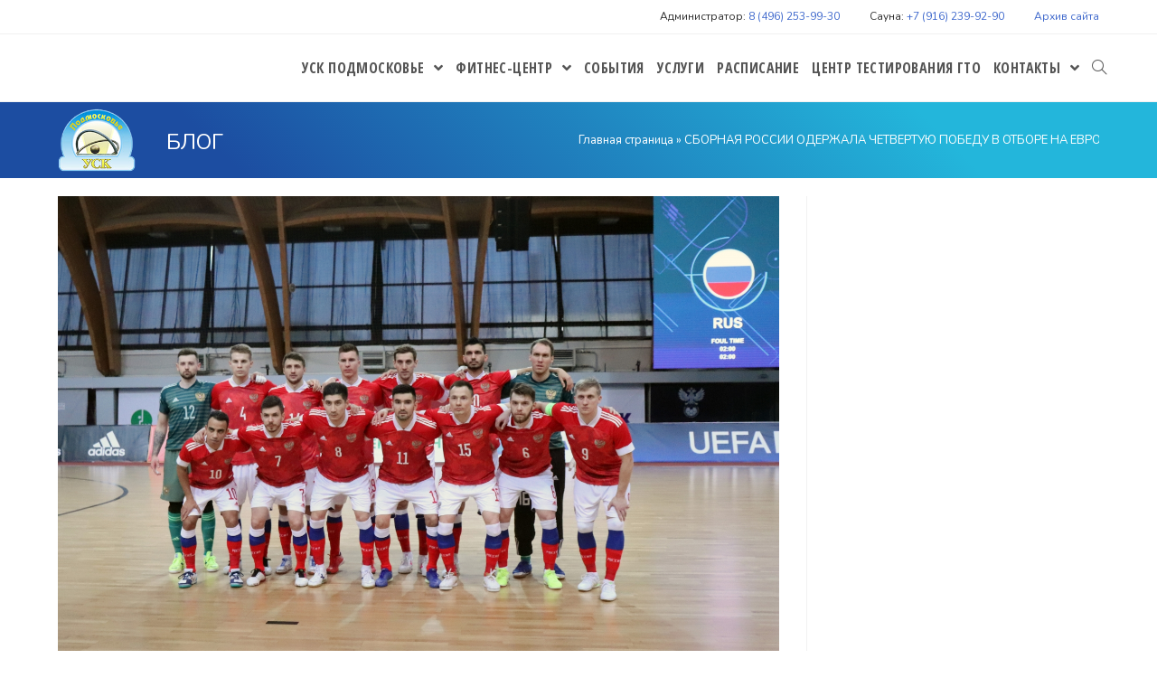

--- FILE ---
content_type: text/html; charset=UTF-8
request_url: https://uskp.ru/news/sbornaya-rossii-oderzhala-chetvertuyu-pobedu-v-otbore-na-evro-22.html
body_size: 25015
content:
 
<!DOCTYPE html>
<html class="html" lang="ru-RU" itemscope itemtype="http://schema.org/WebPage">
<head>
	<meta charset="UTF-8">
	<meta name='robots' content='index, follow, max-image-preview:large, max-snippet:-1, max-video-preview:-1' />
	<style>img:is([sizes="auto" i], [sizes^="auto," i]) { contain-intrinsic-size: 3000px 1500px }</style>
	<meta name="viewport" content="width=device-width, initial-scale=1">
	<!-- This site is optimized with the Yoast SEO plugin v25.0 - https://yoast.com/wordpress/plugins/seo/ -->
	<title>СБОРНАЯ РОССИИ ОДЕРЖАЛА ЧЕТВЕРТУЮ ПОБЕДУ В ОТБОРЕ НА ЕВРО-22 - УСК «Подмосковье»</title><link rel="preload" data-rocket-preload as="style" href="https://fonts.googleapis.com/css?family=Lato%3A400%2C700%7CNunito%3A100%2C200%2C300%2C400%2C500%2C600%2C700%2C800%2C900%2C100i%2C200i%2C300i%2C400i%2C500i%2C600i%2C700i%2C800i%2C900i%7CRoboto%3A100%2C200%2C300%2C400%2C500%2C600%2C700%2C800%2C900%2C100i%2C200i%2C300i%2C400i%2C500i%2C600i%2C700i%2C800i%2C900i%7COpen%20Sans%20Condensed%3A100%2C200%2C300%2C400%2C500%2C600%2C700%2C800%2C900%2C100i%2C200i%2C300i%2C400i%2C500i%2C600i%2C700i%2C800i%2C900i%7COpen%20Sans%3A100%2C200%2C300%2C400%2C500%2C600%2C700%2C800%2C900%2C100i%2C200i%2C300i%2C400i%2C500i%2C600i%2C700i%2C800i%2C900i&#038;subset=cyrillic&#038;display=swap" /><link rel="stylesheet" href="https://fonts.googleapis.com/css?family=Lato%3A400%2C700%7CNunito%3A100%2C200%2C300%2C400%2C500%2C600%2C700%2C800%2C900%2C100i%2C200i%2C300i%2C400i%2C500i%2C600i%2C700i%2C800i%2C900i%7CRoboto%3A100%2C200%2C300%2C400%2C500%2C600%2C700%2C800%2C900%2C100i%2C200i%2C300i%2C400i%2C500i%2C600i%2C700i%2C800i%2C900i%7COpen%20Sans%20Condensed%3A100%2C200%2C300%2C400%2C500%2C600%2C700%2C800%2C900%2C100i%2C200i%2C300i%2C400i%2C500i%2C600i%2C700i%2C800i%2C900i%7COpen%20Sans%3A100%2C200%2C300%2C400%2C500%2C600%2C700%2C800%2C900%2C100i%2C200i%2C300i%2C400i%2C500i%2C600i%2C700i%2C800i%2C900i&#038;subset=cyrillic&#038;display=swap" media="print" onload="this.media='all'" /><noscript><link rel="stylesheet" href="https://fonts.googleapis.com/css?family=Lato%3A400%2C700%7CNunito%3A100%2C200%2C300%2C400%2C500%2C600%2C700%2C800%2C900%2C100i%2C200i%2C300i%2C400i%2C500i%2C600i%2C700i%2C800i%2C900i%7CRoboto%3A100%2C200%2C300%2C400%2C500%2C600%2C700%2C800%2C900%2C100i%2C200i%2C300i%2C400i%2C500i%2C600i%2C700i%2C800i%2C900i%7COpen%20Sans%20Condensed%3A100%2C200%2C300%2C400%2C500%2C600%2C700%2C800%2C900%2C100i%2C200i%2C300i%2C400i%2C500i%2C600i%2C700i%2C800i%2C900i%7COpen%20Sans%3A100%2C200%2C300%2C400%2C500%2C600%2C700%2C800%2C900%2C100i%2C200i%2C300i%2C400i%2C500i%2C600i%2C700i%2C800i%2C900i&#038;subset=cyrillic&#038;display=swap" /></noscript>
	<link rel="canonical" href="https://uskp.ru/news/sbornaya-rossii-oderzhala-chetvertuyu-pobedu-v-otbore-na-evro-22.html" />
	<meta property="og:locale" content="ru_RU" />
	<meta property="og:type" content="article" />
	<meta property="og:title" content="СБОРНАЯ РОССИИ ОДЕРЖАЛА ЧЕТВЕРТУЮ ПОБЕДУ В ОТБОРЕ НА ЕВРО-22 - УСК «Подмосковье»" />
	<meta property="og:description" content="Россияне попытались забрать инициативу с первых минут, но и французы не собирались сдаваться &#8212; несколько раз Дмитрий Путилов вступал в игру после опасных ударов &#171;трехцветных&#187;. Хороший момент имел Эскердинья, но выстрел с близкого расстояния был заблокирован. На 13-й минуте команда Сергея Скоровича все-таки сумела открыть счет благодаря точному удару Сергея Абрамова, однако в следующей же [&hellip;]" />
	<meta property="og:url" content="https://uskp.ru/news/sbornaya-rossii-oderzhala-chetvertuyu-pobedu-v-otbore-na-evro-22.html" />
	<meta property="og:site_name" content="УСК «Подмосковье»" />
	<meta property="article:published_time" content="2021-03-11T21:06:26+00:00" />
	<meta property="article:modified_time" content="2021-03-11T21:09:38+00:00" />
	<meta property="og:image" content="https://uskp.ru/wp-content/uploads/2021/03/img_1191-1024x690.jpg" />
	<meta property="og:image:width" content="1024" />
	<meta property="og:image:height" content="690" />
	<meta property="og:image:type" content="image/jpeg" />
	<meta name="author" content="Ксения" />
	<meta name="twitter:card" content="summary_large_image" />
	<meta name="twitter:label1" content="Написано автором" />
	<meta name="twitter:data1" content="Ксения" />
	<script type="application/ld+json" class="yoast-schema-graph">{"@context":"https://schema.org","@graph":[{"@type":"Article","@id":"https://uskp.ru/news/sbornaya-rossii-oderzhala-chetvertuyu-pobedu-v-otbore-na-evro-22.html#article","isPartOf":{"@id":"https://uskp.ru/news/sbornaya-rossii-oderzhala-chetvertuyu-pobedu-v-otbore-na-evro-22.html"},"author":{"name":"Ксения","@id":"https://uskp.ru/#/schema/person/039e633579d83419dd36407cd6ec9a12"},"headline":"СБОРНАЯ РОССИИ ОДЕРЖАЛА ЧЕТВЕРТУЮ ПОБЕДУ В ОТБОРЕ НА ЕВРО-22","datePublished":"2021-03-11T21:06:26+00:00","dateModified":"2021-03-11T21:09:38+00:00","mainEntityOfPage":{"@id":"https://uskp.ru/news/sbornaya-rossii-oderzhala-chetvertuyu-pobedu-v-otbore-na-evro-22.html"},"wordCount":177,"publisher":{"@id":"https://uskp.ru/#organization"},"image":{"@id":"https://uskp.ru/news/sbornaya-rossii-oderzhala-chetvertuyu-pobedu-v-otbore-na-evro-22.html#primaryimage"},"thumbnailUrl":"https://uskp.ru/wp-content/uploads/2021/03/img_1191-scaled.jpg","articleSection":["События"],"inLanguage":"ru-RU"},{"@type":"WebPage","@id":"https://uskp.ru/news/sbornaya-rossii-oderzhala-chetvertuyu-pobedu-v-otbore-na-evro-22.html","url":"https://uskp.ru/news/sbornaya-rossii-oderzhala-chetvertuyu-pobedu-v-otbore-na-evro-22.html","name":"СБОРНАЯ РОССИИ ОДЕРЖАЛА ЧЕТВЕРТУЮ ПОБЕДУ В ОТБОРЕ НА ЕВРО-22 - УСК «Подмосковье»","isPartOf":{"@id":"https://uskp.ru/#website"},"primaryImageOfPage":{"@id":"https://uskp.ru/news/sbornaya-rossii-oderzhala-chetvertuyu-pobedu-v-otbore-na-evro-22.html#primaryimage"},"image":{"@id":"https://uskp.ru/news/sbornaya-rossii-oderzhala-chetvertuyu-pobedu-v-otbore-na-evro-22.html#primaryimage"},"thumbnailUrl":"https://uskp.ru/wp-content/uploads/2021/03/img_1191-scaled.jpg","datePublished":"2021-03-11T21:06:26+00:00","dateModified":"2021-03-11T21:09:38+00:00","breadcrumb":{"@id":"https://uskp.ru/news/sbornaya-rossii-oderzhala-chetvertuyu-pobedu-v-otbore-na-evro-22.html#breadcrumb"},"inLanguage":"ru-RU","potentialAction":[{"@type":"ReadAction","target":["https://uskp.ru/news/sbornaya-rossii-oderzhala-chetvertuyu-pobedu-v-otbore-na-evro-22.html"]}]},{"@type":"ImageObject","inLanguage":"ru-RU","@id":"https://uskp.ru/news/sbornaya-rossii-oderzhala-chetvertuyu-pobedu-v-otbore-na-evro-22.html#primaryimage","url":"https://uskp.ru/wp-content/uploads/2021/03/img_1191-scaled.jpg","contentUrl":"https://uskp.ru/wp-content/uploads/2021/03/img_1191-scaled.jpg","width":2560,"height":1726},{"@type":"BreadcrumbList","@id":"https://uskp.ru/news/sbornaya-rossii-oderzhala-chetvertuyu-pobedu-v-otbore-na-evro-22.html#breadcrumb","itemListElement":[{"@type":"ListItem","position":1,"name":"Главная страница","item":"https://uskp.ru/"},{"@type":"ListItem","position":2,"name":"СБОРНАЯ РОССИИ ОДЕРЖАЛА ЧЕТВЕРТУЮ ПОБЕДУ В ОТБОРЕ НА ЕВРО-22"}]},{"@type":"WebSite","@id":"https://uskp.ru/#website","url":"https://uskp.ru/","name":"УСК «Подмосковье»","description":"Универсальный спортивный комплекс в Щёлково","publisher":{"@id":"https://uskp.ru/#organization"},"potentialAction":[{"@type":"SearchAction","target":{"@type":"EntryPoint","urlTemplate":"https://uskp.ru/?s={search_term_string}"},"query-input":{"@type":"PropertyValueSpecification","valueRequired":true,"valueName":"search_term_string"}}],"inLanguage":"ru-RU"},{"@type":"Organization","@id":"https://uskp.ru/#organization","name":"УСК «Подмосковье»","url":"https://uskp.ru/","logo":{"@type":"ImageObject","inLanguage":"ru-RU","@id":"https://uskp.ru/#/schema/logo/image/","url":"https://uskp.ru/wp-content/uploads/2020/01/logotip2.png","contentUrl":"https://uskp.ru/wp-content/uploads/2020/01/logotip2.png","width":150,"height":122,"caption":"УСК «Подмосковье»"},"image":{"@id":"https://uskp.ru/#/schema/logo/image/"}},{"@type":"Person","@id":"https://uskp.ru/#/schema/person/039e633579d83419dd36407cd6ec9a12","name":"Ксения","url":"https://uskp.ru/author/ksu"}]}</script>
	<!-- / Yoast SEO plugin. -->


<link rel='dns-prefetch' href='//fonts.googleapis.com' />
<link href='https://fonts.gstatic.com' crossorigin rel='preconnect' />
<link rel="alternate" type="application/rss+xml" title="УСК «Подмосковье» &raquo; Лента" href="https://uskp.ru/feed" />
<link rel="alternate" type="application/rss+xml" title="УСК «Подмосковье» &raquo; Лента комментариев" href="https://uskp.ru/comments/feed" />
<script type="text/javascript">
/* <![CDATA[ */
window._wpemojiSettings = {"baseUrl":"https:\/\/s.w.org\/images\/core\/emoji\/16.0.1\/72x72\/","ext":".png","svgUrl":"https:\/\/s.w.org\/images\/core\/emoji\/16.0.1\/svg\/","svgExt":".svg","source":{"concatemoji":"https:\/\/uskp.ru\/wp-includes\/js\/wp-emoji-release.min.js?ver=6.8.3"}};
/*! This file is auto-generated */
!function(s,n){var o,i,e;function c(e){try{var t={supportTests:e,timestamp:(new Date).valueOf()};sessionStorage.setItem(o,JSON.stringify(t))}catch(e){}}function p(e,t,n){e.clearRect(0,0,e.canvas.width,e.canvas.height),e.fillText(t,0,0);var t=new Uint32Array(e.getImageData(0,0,e.canvas.width,e.canvas.height).data),a=(e.clearRect(0,0,e.canvas.width,e.canvas.height),e.fillText(n,0,0),new Uint32Array(e.getImageData(0,0,e.canvas.width,e.canvas.height).data));return t.every(function(e,t){return e===a[t]})}function u(e,t){e.clearRect(0,0,e.canvas.width,e.canvas.height),e.fillText(t,0,0);for(var n=e.getImageData(16,16,1,1),a=0;a<n.data.length;a++)if(0!==n.data[a])return!1;return!0}function f(e,t,n,a){switch(t){case"flag":return n(e,"\ud83c\udff3\ufe0f\u200d\u26a7\ufe0f","\ud83c\udff3\ufe0f\u200b\u26a7\ufe0f")?!1:!n(e,"\ud83c\udde8\ud83c\uddf6","\ud83c\udde8\u200b\ud83c\uddf6")&&!n(e,"\ud83c\udff4\udb40\udc67\udb40\udc62\udb40\udc65\udb40\udc6e\udb40\udc67\udb40\udc7f","\ud83c\udff4\u200b\udb40\udc67\u200b\udb40\udc62\u200b\udb40\udc65\u200b\udb40\udc6e\u200b\udb40\udc67\u200b\udb40\udc7f");case"emoji":return!a(e,"\ud83e\udedf")}return!1}function g(e,t,n,a){var r="undefined"!=typeof WorkerGlobalScope&&self instanceof WorkerGlobalScope?new OffscreenCanvas(300,150):s.createElement("canvas"),o=r.getContext("2d",{willReadFrequently:!0}),i=(o.textBaseline="top",o.font="600 32px Arial",{});return e.forEach(function(e){i[e]=t(o,e,n,a)}),i}function t(e){var t=s.createElement("script");t.src=e,t.defer=!0,s.head.appendChild(t)}"undefined"!=typeof Promise&&(o="wpEmojiSettingsSupports",i=["flag","emoji"],n.supports={everything:!0,everythingExceptFlag:!0},e=new Promise(function(e){s.addEventListener("DOMContentLoaded",e,{once:!0})}),new Promise(function(t){var n=function(){try{var e=JSON.parse(sessionStorage.getItem(o));if("object"==typeof e&&"number"==typeof e.timestamp&&(new Date).valueOf()<e.timestamp+604800&&"object"==typeof e.supportTests)return e.supportTests}catch(e){}return null}();if(!n){if("undefined"!=typeof Worker&&"undefined"!=typeof OffscreenCanvas&&"undefined"!=typeof URL&&URL.createObjectURL&&"undefined"!=typeof Blob)try{var e="postMessage("+g.toString()+"("+[JSON.stringify(i),f.toString(),p.toString(),u.toString()].join(",")+"));",a=new Blob([e],{type:"text/javascript"}),r=new Worker(URL.createObjectURL(a),{name:"wpTestEmojiSupports"});return void(r.onmessage=function(e){c(n=e.data),r.terminate(),t(n)})}catch(e){}c(n=g(i,f,p,u))}t(n)}).then(function(e){for(var t in e)n.supports[t]=e[t],n.supports.everything=n.supports.everything&&n.supports[t],"flag"!==t&&(n.supports.everythingExceptFlag=n.supports.everythingExceptFlag&&n.supports[t]);n.supports.everythingExceptFlag=n.supports.everythingExceptFlag&&!n.supports.flag,n.DOMReady=!1,n.readyCallback=function(){n.DOMReady=!0}}).then(function(){return e}).then(function(){var e;n.supports.everything||(n.readyCallback(),(e=n.source||{}).concatemoji?t(e.concatemoji):e.wpemoji&&e.twemoji&&(t(e.twemoji),t(e.wpemoji)))}))}((window,document),window._wpemojiSettings);
/* ]]> */
</script>
<style id='wp-emoji-styles-inline-css' type='text/css'>

	img.wp-smiley, img.emoji {
		display: inline !important;
		border: none !important;
		box-shadow: none !important;
		height: 1em !important;
		width: 1em !important;
		margin: 0 0.07em !important;
		vertical-align: -0.1em !important;
		background: none !important;
		padding: 0 !important;
	}
</style>
<style id='classic-theme-styles-inline-css' type='text/css'>
/*! This file is auto-generated */
.wp-block-button__link{color:#fff;background-color:#32373c;border-radius:9999px;box-shadow:none;text-decoration:none;padding:calc(.667em + 2px) calc(1.333em + 2px);font-size:1.125em}.wp-block-file__button{background:#32373c;color:#fff;text-decoration:none}
</style>
<style id='global-styles-inline-css' type='text/css'>
:root{--wp--preset--aspect-ratio--square: 1;--wp--preset--aspect-ratio--4-3: 4/3;--wp--preset--aspect-ratio--3-4: 3/4;--wp--preset--aspect-ratio--3-2: 3/2;--wp--preset--aspect-ratio--2-3: 2/3;--wp--preset--aspect-ratio--16-9: 16/9;--wp--preset--aspect-ratio--9-16: 9/16;--wp--preset--color--black: #000000;--wp--preset--color--cyan-bluish-gray: #abb8c3;--wp--preset--color--white: #ffffff;--wp--preset--color--pale-pink: #f78da7;--wp--preset--color--vivid-red: #cf2e2e;--wp--preset--color--luminous-vivid-orange: #ff6900;--wp--preset--color--luminous-vivid-amber: #fcb900;--wp--preset--color--light-green-cyan: #7bdcb5;--wp--preset--color--vivid-green-cyan: #00d084;--wp--preset--color--pale-cyan-blue: #8ed1fc;--wp--preset--color--vivid-cyan-blue: #0693e3;--wp--preset--color--vivid-purple: #9b51e0;--wp--preset--gradient--vivid-cyan-blue-to-vivid-purple: linear-gradient(135deg,rgba(6,147,227,1) 0%,rgb(155,81,224) 100%);--wp--preset--gradient--light-green-cyan-to-vivid-green-cyan: linear-gradient(135deg,rgb(122,220,180) 0%,rgb(0,208,130) 100%);--wp--preset--gradient--luminous-vivid-amber-to-luminous-vivid-orange: linear-gradient(135deg,rgba(252,185,0,1) 0%,rgba(255,105,0,1) 100%);--wp--preset--gradient--luminous-vivid-orange-to-vivid-red: linear-gradient(135deg,rgba(255,105,0,1) 0%,rgb(207,46,46) 100%);--wp--preset--gradient--very-light-gray-to-cyan-bluish-gray: linear-gradient(135deg,rgb(238,238,238) 0%,rgb(169,184,195) 100%);--wp--preset--gradient--cool-to-warm-spectrum: linear-gradient(135deg,rgb(74,234,220) 0%,rgb(151,120,209) 20%,rgb(207,42,186) 40%,rgb(238,44,130) 60%,rgb(251,105,98) 80%,rgb(254,248,76) 100%);--wp--preset--gradient--blush-light-purple: linear-gradient(135deg,rgb(255,206,236) 0%,rgb(152,150,240) 100%);--wp--preset--gradient--blush-bordeaux: linear-gradient(135deg,rgb(254,205,165) 0%,rgb(254,45,45) 50%,rgb(107,0,62) 100%);--wp--preset--gradient--luminous-dusk: linear-gradient(135deg,rgb(255,203,112) 0%,rgb(199,81,192) 50%,rgb(65,88,208) 100%);--wp--preset--gradient--pale-ocean: linear-gradient(135deg,rgb(255,245,203) 0%,rgb(182,227,212) 50%,rgb(51,167,181) 100%);--wp--preset--gradient--electric-grass: linear-gradient(135deg,rgb(202,248,128) 0%,rgb(113,206,126) 100%);--wp--preset--gradient--midnight: linear-gradient(135deg,rgb(2,3,129) 0%,rgb(40,116,252) 100%);--wp--preset--font-size--small: 13px;--wp--preset--font-size--medium: 20px;--wp--preset--font-size--large: 36px;--wp--preset--font-size--x-large: 42px;--wp--preset--spacing--20: 0.44rem;--wp--preset--spacing--30: 0.67rem;--wp--preset--spacing--40: 1rem;--wp--preset--spacing--50: 1.5rem;--wp--preset--spacing--60: 2.25rem;--wp--preset--spacing--70: 3.38rem;--wp--preset--spacing--80: 5.06rem;--wp--preset--shadow--natural: 6px 6px 9px rgba(0, 0, 0, 0.2);--wp--preset--shadow--deep: 12px 12px 50px rgba(0, 0, 0, 0.4);--wp--preset--shadow--sharp: 6px 6px 0px rgba(0, 0, 0, 0.2);--wp--preset--shadow--outlined: 6px 6px 0px -3px rgba(255, 255, 255, 1), 6px 6px rgba(0, 0, 0, 1);--wp--preset--shadow--crisp: 6px 6px 0px rgba(0, 0, 0, 1);}:where(.is-layout-flex){gap: 0.5em;}:where(.is-layout-grid){gap: 0.5em;}body .is-layout-flex{display: flex;}.is-layout-flex{flex-wrap: wrap;align-items: center;}.is-layout-flex > :is(*, div){margin: 0;}body .is-layout-grid{display: grid;}.is-layout-grid > :is(*, div){margin: 0;}:where(.wp-block-columns.is-layout-flex){gap: 2em;}:where(.wp-block-columns.is-layout-grid){gap: 2em;}:where(.wp-block-post-template.is-layout-flex){gap: 1.25em;}:where(.wp-block-post-template.is-layout-grid){gap: 1.25em;}.has-black-color{color: var(--wp--preset--color--black) !important;}.has-cyan-bluish-gray-color{color: var(--wp--preset--color--cyan-bluish-gray) !important;}.has-white-color{color: var(--wp--preset--color--white) !important;}.has-pale-pink-color{color: var(--wp--preset--color--pale-pink) !important;}.has-vivid-red-color{color: var(--wp--preset--color--vivid-red) !important;}.has-luminous-vivid-orange-color{color: var(--wp--preset--color--luminous-vivid-orange) !important;}.has-luminous-vivid-amber-color{color: var(--wp--preset--color--luminous-vivid-amber) !important;}.has-light-green-cyan-color{color: var(--wp--preset--color--light-green-cyan) !important;}.has-vivid-green-cyan-color{color: var(--wp--preset--color--vivid-green-cyan) !important;}.has-pale-cyan-blue-color{color: var(--wp--preset--color--pale-cyan-blue) !important;}.has-vivid-cyan-blue-color{color: var(--wp--preset--color--vivid-cyan-blue) !important;}.has-vivid-purple-color{color: var(--wp--preset--color--vivid-purple) !important;}.has-black-background-color{background-color: var(--wp--preset--color--black) !important;}.has-cyan-bluish-gray-background-color{background-color: var(--wp--preset--color--cyan-bluish-gray) !important;}.has-white-background-color{background-color: var(--wp--preset--color--white) !important;}.has-pale-pink-background-color{background-color: var(--wp--preset--color--pale-pink) !important;}.has-vivid-red-background-color{background-color: var(--wp--preset--color--vivid-red) !important;}.has-luminous-vivid-orange-background-color{background-color: var(--wp--preset--color--luminous-vivid-orange) !important;}.has-luminous-vivid-amber-background-color{background-color: var(--wp--preset--color--luminous-vivid-amber) !important;}.has-light-green-cyan-background-color{background-color: var(--wp--preset--color--light-green-cyan) !important;}.has-vivid-green-cyan-background-color{background-color: var(--wp--preset--color--vivid-green-cyan) !important;}.has-pale-cyan-blue-background-color{background-color: var(--wp--preset--color--pale-cyan-blue) !important;}.has-vivid-cyan-blue-background-color{background-color: var(--wp--preset--color--vivid-cyan-blue) !important;}.has-vivid-purple-background-color{background-color: var(--wp--preset--color--vivid-purple) !important;}.has-black-border-color{border-color: var(--wp--preset--color--black) !important;}.has-cyan-bluish-gray-border-color{border-color: var(--wp--preset--color--cyan-bluish-gray) !important;}.has-white-border-color{border-color: var(--wp--preset--color--white) !important;}.has-pale-pink-border-color{border-color: var(--wp--preset--color--pale-pink) !important;}.has-vivid-red-border-color{border-color: var(--wp--preset--color--vivid-red) !important;}.has-luminous-vivid-orange-border-color{border-color: var(--wp--preset--color--luminous-vivid-orange) !important;}.has-luminous-vivid-amber-border-color{border-color: var(--wp--preset--color--luminous-vivid-amber) !important;}.has-light-green-cyan-border-color{border-color: var(--wp--preset--color--light-green-cyan) !important;}.has-vivid-green-cyan-border-color{border-color: var(--wp--preset--color--vivid-green-cyan) !important;}.has-pale-cyan-blue-border-color{border-color: var(--wp--preset--color--pale-cyan-blue) !important;}.has-vivid-cyan-blue-border-color{border-color: var(--wp--preset--color--vivid-cyan-blue) !important;}.has-vivid-purple-border-color{border-color: var(--wp--preset--color--vivid-purple) !important;}.has-vivid-cyan-blue-to-vivid-purple-gradient-background{background: var(--wp--preset--gradient--vivid-cyan-blue-to-vivid-purple) !important;}.has-light-green-cyan-to-vivid-green-cyan-gradient-background{background: var(--wp--preset--gradient--light-green-cyan-to-vivid-green-cyan) !important;}.has-luminous-vivid-amber-to-luminous-vivid-orange-gradient-background{background: var(--wp--preset--gradient--luminous-vivid-amber-to-luminous-vivid-orange) !important;}.has-luminous-vivid-orange-to-vivid-red-gradient-background{background: var(--wp--preset--gradient--luminous-vivid-orange-to-vivid-red) !important;}.has-very-light-gray-to-cyan-bluish-gray-gradient-background{background: var(--wp--preset--gradient--very-light-gray-to-cyan-bluish-gray) !important;}.has-cool-to-warm-spectrum-gradient-background{background: var(--wp--preset--gradient--cool-to-warm-spectrum) !important;}.has-blush-light-purple-gradient-background{background: var(--wp--preset--gradient--blush-light-purple) !important;}.has-blush-bordeaux-gradient-background{background: var(--wp--preset--gradient--blush-bordeaux) !important;}.has-luminous-dusk-gradient-background{background: var(--wp--preset--gradient--luminous-dusk) !important;}.has-pale-ocean-gradient-background{background: var(--wp--preset--gradient--pale-ocean) !important;}.has-electric-grass-gradient-background{background: var(--wp--preset--gradient--electric-grass) !important;}.has-midnight-gradient-background{background: var(--wp--preset--gradient--midnight) !important;}.has-small-font-size{font-size: var(--wp--preset--font-size--small) !important;}.has-medium-font-size{font-size: var(--wp--preset--font-size--medium) !important;}.has-large-font-size{font-size: var(--wp--preset--font-size--large) !important;}.has-x-large-font-size{font-size: var(--wp--preset--font-size--x-large) !important;}
:where(.wp-block-post-template.is-layout-flex){gap: 1.25em;}:where(.wp-block-post-template.is-layout-grid){gap: 1.25em;}
:where(.wp-block-columns.is-layout-flex){gap: 2em;}:where(.wp-block-columns.is-layout-grid){gap: 2em;}
:root :where(.wp-block-pullquote){font-size: 1.5em;line-height: 1.6;}
</style>
<link data-minify="1" rel='stylesheet' id='timetable_sf_style-css' href='https://uskp.ru/wp-content/cache/min/1/wp-content/plugins/timetable/style/superfish.css?ver=1745925677' type='text/css' media='all' />
<link data-minify="1" rel='stylesheet' id='timetable_gtip2_style-css' href='https://uskp.ru/wp-content/cache/min/1/wp-content/plugins/timetable/style/jquery.qtip.css?ver=1745925677' type='text/css' media='all' />
<link data-minify="1" rel='stylesheet' id='timetable_style-css' href='https://uskp.ru/wp-content/cache/background-css/uskp.ru/wp-content/cache/min/1/wp-content/plugins/timetable/style/style.css?ver=1745925677&wpr_t=1768290918' type='text/css' media='all' />
<link data-minify="1" rel='stylesheet' id='timetable_event_template-css' href='https://uskp.ru/wp-content/cache/background-css/uskp.ru/wp-content/cache/min/1/wp-content/plugins/timetable/style/event_template.css?ver=1745925677&wpr_t=1768290918' type='text/css' media='all' />
<link data-minify="1" rel='stylesheet' id='timetable_responsive_style-css' href='https://uskp.ru/wp-content/cache/min/1/wp-content/plugins/timetable/style/responsive.css?ver=1745925677' type='text/css' media='all' />

<link rel='stylesheet' id='wp-show-posts-css' href='https://uskp.ru/wp-content/plugins/wp-show-posts/css/wp-show-posts-min.css?ver=1.1.6' type='text/css' media='all' />
<link data-minify="1" rel='stylesheet' id='htbbootstrap-css' href='https://uskp.ru/wp-content/cache/min/1/wp-content/plugins/ht-mega-for-elementor/assets/css/htbbootstrap.css?ver=1745925677' type='text/css' media='all' />
<link data-minify="1" rel='stylesheet' id='font-awesome-css' href='https://uskp.ru/wp-content/cache/background-css/uskp.ru/wp-content/cache/min/1/wp-content/themes/oceanwp/assets/fonts/fontawesome/css/all.min.css?ver=1745925677&wpr_t=1768290918' type='text/css' media='all' />
<link data-minify="1" rel='stylesheet' id='htmega-animation-css' href='https://uskp.ru/wp-content/cache/min/1/wp-content/plugins/ht-mega-for-elementor/assets/css/animation.css?ver=1745925678' type='text/css' media='all' />
<link data-minify="1" rel='stylesheet' id='htmega-keyframes-css' href='https://uskp.ru/wp-content/cache/min/1/wp-content/plugins/ht-mega-for-elementor/assets/css/htmega-keyframes.css?ver=1745925678' type='text/css' media='all' />
<link rel='stylesheet' id='htmega-global-style-min-css' href='https://uskp.ru/wp-content/cache/background-css/uskp.ru/wp-content/plugins/ht-mega-for-elementor/assets/css/htmega-global-style.min.css?ver=2.8.6&wpr_t=1768290918' type='text/css' media='all' />
<link data-minify="1" rel='stylesheet' id='simple-line-icons-css' href='https://uskp.ru/wp-content/cache/min/1/wp-content/themes/oceanwp/assets/css/third/simple-line-icons.min.css?ver=1745925678' type='text/css' media='all' />
<link data-minify="1" rel='stylesheet' id='magnific-popup-css' href='https://uskp.ru/wp-content/cache/min/1/wp-content/plugins/ht-mega-for-elementor/assets/css/magnific-popup.css?ver=1745925678' type='text/css' media='all' />
<link data-minify="1" rel='stylesheet' id='slick-css' href='https://uskp.ru/wp-content/cache/background-css/uskp.ru/wp-content/cache/min/1/wp-content/plugins/ht-mega-for-elementor/assets/css/slick.min.css?ver=1745925678&wpr_t=1768290918' type='text/css' media='all' />
<link rel='stylesheet' id='oceanwp-style-css' href='https://uskp.ru/wp-content/themes/oceanwp/assets/css/style.min.css?ver=1.7.4' type='text/css' media='all' />




<link data-minify="1" rel='stylesheet' id='elementor-icons-css' href='https://uskp.ru/wp-content/cache/min/1/wp-content/plugins/elementor/assets/lib/eicons/css/elementor-icons.min.css?ver=1745925680' type='text/css' media='all' />
<link rel='stylesheet' id='elementor-frontend-css' href='https://uskp.ru/wp-content/plugins/elementor/assets/css/frontend.min.css?ver=3.28.4' type='text/css' media='all' />
<link rel='stylesheet' id='elementor-post-6029-css' href='https://uskp.ru/wp-content/uploads/elementor/css/post-6029.css?ver=1745912610' type='text/css' media='all' />
<link rel='stylesheet' id='widget-image-css' href='https://uskp.ru/wp-content/plugins/elementor/assets/css/widget-image.min.css?ver=3.28.4' type='text/css' media='all' />
<link rel='stylesheet' id='elementor-post-2981-css' href='https://uskp.ru/wp-content/uploads/elementor/css/post-2981.css?ver=1745916477' type='text/css' media='all' />
<link data-minify="1" rel='stylesheet' id='elementor-gf-local-roboto-css' href='https://uskp.ru/wp-content/cache/min/1/wp-content/uploads/elementor/google-fonts/css/roboto.css?ver=1745925681' type='text/css' media='all' />
<link data-minify="1" rel='stylesheet' id='elementor-gf-local-robotoslab-css' href='https://uskp.ru/wp-content/cache/min/1/wp-content/uploads/elementor/google-fonts/css/robotoslab.css?ver=1745925681' type='text/css' media='all' />
<!--n2css--><!--n2js--><script type="text/javascript" src="https://uskp.ru/wp-includes/js/jquery/jquery.min.js?ver=3.7.1" id="jquery-core-js"></script>
<script type="text/javascript" src="https://uskp.ru/wp-includes/js/jquery/jquery-migrate.min.js?ver=3.4.1" id="jquery-migrate-js"></script>
<link rel="EditURI" type="application/rsd+xml" title="RSD" href="https://uskp.ru/xmlrpc.php?rsd" />
<meta name="generator" content="WordPress 6.8.3" />
<link rel='shortlink' href='https://uskp.ru/?p=2981' />
<link rel="alternate" title="oEmbed (JSON)" type="application/json+oembed" href="https://uskp.ru/wp-json/oembed/1.0/embed?url=https%3A%2F%2Fuskp.ru%2Fnews%2Fsbornaya-rossii-oderzhala-chetvertuyu-pobedu-v-otbore-na-evro-22.html" />
<link rel="alternate" title="oEmbed (XML)" type="text/xml+oembed" href="https://uskp.ru/wp-json/oembed/1.0/embed?url=https%3A%2F%2Fuskp.ru%2Fnews%2Fsbornaya-rossii-oderzhala-chetvertuyu-pobedu-v-otbore-na-evro-22.html&#038;format=xml" />
<meta name="generator" content="Elementor 3.28.4; features: additional_custom_breakpoints, e_local_google_fonts; settings: css_print_method-external, google_font-enabled, font_display-auto">
			<style>
				.e-con.e-parent:nth-of-type(n+4):not(.e-lazyloaded):not(.e-no-lazyload),
				.e-con.e-parent:nth-of-type(n+4):not(.e-lazyloaded):not(.e-no-lazyload) * {
					background-image: none !important;
				}
				@media screen and (max-height: 1024px) {
					.e-con.e-parent:nth-of-type(n+3):not(.e-lazyloaded):not(.e-no-lazyload),
					.e-con.e-parent:nth-of-type(n+3):not(.e-lazyloaded):not(.e-no-lazyload) * {
						background-image: none !important;
					}
				}
				@media screen and (max-height: 640px) {
					.e-con.e-parent:nth-of-type(n+2):not(.e-lazyloaded):not(.e-no-lazyload),
					.e-con.e-parent:nth-of-type(n+2):not(.e-lazyloaded):not(.e-no-lazyload) * {
						background-image: none !important;
					}
				}
			</style>
			<link rel="icon" href="https://uskp.ru/wp-content/uploads/2020/01/index.ico" sizes="32x32" />
<link rel="icon" href="https://uskp.ru/wp-content/uploads/2020/01/index.ico" sizes="192x192" />
<link rel="apple-touch-icon" href="https://uskp.ru/wp-content/uploads/2020/01/index.ico" />
<meta name="msapplication-TileImage" content="https://uskp.ru/wp-content/uploads/2020/01/index.ico" />
<!-- OceanWP CSS -->
<style type="text/css">
.page-header{background-color:#23b6db}/* General CSS */a:hover,a.light:hover,.theme-heading .text::before,#top-bar-content >a:hover,#top-bar-social li.oceanwp-email a:hover,#site-navigation-wrap .dropdown-menu >li >a:hover,#site-header.medium-header #medium-searchform button:hover,.oceanwp-mobile-menu-icon a:hover,.blog-entry.post .blog-entry-header .entry-title a:hover,.blog-entry.post .blog-entry-readmore a:hover,.blog-entry.thumbnail-entry .blog-entry-category a,ul.meta li a:hover,.dropcap,.single nav.post-navigation .nav-links .title,body .related-post-title a:hover,body #wp-calendar caption,body .contact-info-widget.default i,body .contact-info-widget.big-icons i,body .custom-links-widget .oceanwp-custom-links li a:hover,body .custom-links-widget .oceanwp-custom-links li a:hover:before,body .posts-thumbnails-widget li a:hover,body .social-widget li.oceanwp-email a:hover,.comment-author .comment-meta .comment-reply-link,#respond #cancel-comment-reply-link:hover,#footer-widgets .footer-box a:hover,#footer-bottom a:hover,#footer-bottom #footer-bottom-menu a:hover,.sidr a:hover,.sidr-class-dropdown-toggle:hover,.sidr-class-menu-item-has-children.active >a,.sidr-class-menu-item-has-children.active >a >.sidr-class-dropdown-toggle,input[type=checkbox]:checked:before{color:#1183db}input[type="button"],input[type="reset"],input[type="submit"],button[type="submit"],.button,#site-navigation-wrap .dropdown-menu >li.btn >a >span,.thumbnail:hover i,.post-quote-content,.omw-modal .omw-close-modal,body .contact-info-widget.big-icons li:hover i,body div.wpforms-container-full .wpforms-form input[type=submit],body div.wpforms-container-full .wpforms-form button[type=submit],body div.wpforms-container-full .wpforms-form .wpforms-page-button{background-color:#1183db}.widget-title{border-color:#1183db}blockquote{border-color:#1183db}#searchform-dropdown{border-color:#1183db}.dropdown-menu .sub-menu{border-color:#1183db}.blog-entry.large-entry .blog-entry-readmore a:hover{border-color:#1183db}.oceanwp-newsletter-form-wrap input[type="email"]:focus{border-color:#1183db}.social-widget li.oceanwp-email a:hover{border-color:#1183db}#respond #cancel-comment-reply-link:hover{border-color:#1183db}body .contact-info-widget.big-icons li:hover i{border-color:#1183db}#footer-widgets .oceanwp-newsletter-form-wrap input[type="email"]:focus{border-color:#1183db}body,.has-parallax-footer:not(.separate-layout) #main{background-color:rgba(37,173,0,0)}body{background-image:var(--wpr-bg-71e416ee-5555-4f60-ab95-3e47d1c3f550)}body{background-attachment:fixed}body{background-size:cover}.page-header,.has-transparent-header .page-header{padding:5px 0 5px 0}.page-header .page-header-title,.page-header.background-image-page-header .page-header-title{color:#ffffff}.site-breadcrumbs,.background-image-page-header .site-breadcrumbs{color:#ffffff}.site-breadcrumbs a,.background-image-page-header .site-breadcrumbs a{color:#ffffff}#scroll-top{font-size:31px}#scroll-top{background-color:#5d91bf}/* Header CSS */#site-header.has-header-media .overlay-header-media{background-color:rgba(255,255,255,0)}#site-logo #site-logo-inner a img,#site-header.center-header #site-navigation-wrap .middle-site-logo a img{max-width:135px}#site-header #site-logo #site-logo-inner a img,#site-header.center-header #site-navigation-wrap .middle-site-logo a img{max-height:79px}@media (max-width:768px){#site-header #site-logo #site-logo-inner a img,#site-header.center-header #site-navigation-wrap .middle-site-logo a img{max-height:90px}}.effect-one #site-navigation-wrap .dropdown-menu >li >a.menu-link >span:after,.effect-three #site-navigation-wrap .dropdown-menu >li >a.menu-link >span:after,.effect-five #site-navigation-wrap .dropdown-menu >li >a.menu-link >span:before,.effect-five #site-navigation-wrap .dropdown-menu >li >a.menu-link >span:after,.effect-nine #site-navigation-wrap .dropdown-menu >li >a.menu-link >span:before,.effect-nine #site-navigation-wrap .dropdown-menu >li >a.menu-link >span:after{background-color:#1e73be}.effect-four #site-navigation-wrap .dropdown-menu >li >a.menu-link >span:before,.effect-four #site-navigation-wrap .dropdown-menu >li >a.menu-link >span:after,.effect-seven #site-navigation-wrap .dropdown-menu >li >a.menu-link:hover >span:after,.effect-seven #site-navigation-wrap .dropdown-menu >li.sfHover >a.menu-link >span:after{color:#1e73be}.effect-seven #site-navigation-wrap .dropdown-menu >li >a.menu-link:hover >span:after,.effect-seven #site-navigation-wrap .dropdown-menu >li.sfHover >a.menu-link >span:after{text-shadow:10px 0 #1e73be,-10px 0 #1e73be}#site-navigation-wrap .dropdown-menu >li >a{padding:0 7px}.dropdown-menu .sub-menu{min-width:246px}.dropdown-menu ul li a.menu-link{color:#000000}.dropdown-menu ul li a.menu-link:hover{color:#1e73be}.oceanwp-social-menu ul li a,.oceanwp-social-menu .colored ul li a,.oceanwp-social-menu .minimal ul li a,.oceanwp-social-menu .dark ul li a{font-size:32px}/* Header Image CSS */#site-header{background-image:var(--wpr-bg-e0c65167-df23-44e4-ba45-7f4cca54df67)}/* Footer Widgets CSS */#footer-widgets{background-color:#005393}#footer-widgets,#footer-widgets p,#footer-widgets li a:before,#footer-widgets .contact-info-widget span.oceanwp-contact-title,#footer-widgets .recent-posts-date,#footer-widgets .recent-posts-comments,#footer-widgets .widget-recent-posts-icons li .fa{color:#bfbfbf}/* Footer Bottom CSS */#footer-bottom{background-color:#1e73be}/* Typography CSS */body{font-family:Nunito;font-size:16px;color:#2d2d2d}h1{font-family:Roboto;font-weight:300;line-height:1.1;text-transform:uppercase}h2{font-family:Roboto;font-weight:200;font-size:16px;line-height:1.2}#site-navigation-wrap .dropdown-menu >li >a,#site-header.full_screen-header .fs-dropdown-menu >li >a,#site-header.top-header #site-navigation-wrap .dropdown-menu >li >a,#site-header.center-header #site-navigation-wrap .dropdown-menu >li >a,#site-header.medium-header #site-navigation-wrap .dropdown-menu >li >a,.oceanwp-mobile-menu-icon a{font-family:Open Sans Condensed;font-weight:600;font-size:16px;letter-spacing:.4px;text-transform:uppercase}.dropdown-menu ul li a.menu-link,#site-header.full_screen-header .fs-dropdown-menu ul.sub-menu li a{font-family:Open Sans;font-size:15px;line-height:1.4}.page-header .page-header-title,.page-header.background-image-page-header .page-header-title{font-family:Nunito}.sidebar-box,.footer-box{font-family:Roboto;font-size:12px;line-height:1.5}#footer-widgets .footer-box .widget-title{font-weight:600}#footer-bottom #copyright{font-size:11px}
</style><noscript><style id="rocket-lazyload-nojs-css">.rll-youtube-player, [data-lazy-src]{display:none !important;}</style></noscript>	
	<meta name="google-site-verification" content="rlxJB12eMv5w6HsHw1FNS6SXRRGS1nVc3W6iyc2WKAQ" />
	<meta name="yandex-verification" content="1eaa90fbdda35e6d" />
	
<style id="wpr-lazyload-bg-container"></style><style id="wpr-lazyload-bg-exclusion"></style>
<noscript>
<style id="wpr-lazyload-bg-nostyle">.tabs_box_navigation .tabs_box_navigation_icon{--wpr-bg-e015a5e0-7791-4063-b364-165443240276: url('https://uskp.ru/wp-content/plugins/timetable/images/arrow_menu_expand.png');}.tt_event_items_list li{--wpr-bg-4bca1bc9-eee5-4973-88db-10d9f3f96d1a: url('https://uskp.ru/wp-content/plugins/timetable/images/bullet.png');}.tt_upcoming_events li .tt_upcoming_events_event_container .tt_upcoming_events_arrow{--wpr-bg-99f3b086-c558-4ad6-9b0f-ddeb7fb07303: url('https://uskp.ru/wp-content/plugins/timetable/images/arrow_widget_expand.png');}.tt_calendar_icon{--wpr-bg-b7cf170d-3f1b-4e9d-88c3-012c3e7a4309: url('https://uskp.ru/wp-content/plugins/timetable/images/calendar.png');}.tt_upcoming_event_controls .tt_upcoming_event_prev_arrow{--wpr-bg-a51a97b1-877a-4322-9482-902fab05cd28: url('https://uskp.ru/wp-content/plugins/timetable/images/arrow_scroll_up.png');}.tt_upcoming_event_controls .tt_upcoming_event_next_arrow{--wpr-bg-4a888b08-e972-48d6-ad49-d5c20330a3a6: url('https://uskp.ru/wp-content/plugins/timetable/images/arrow_scroll_down.png');}.fa-instagram::before{--wpr-bg-4c8ab6cf-a3f7-4cf0-8583-1452b7595cd8: url('https://uskp.ru/wp-content/uploads/2020/11/insta.png');}.fa-odnoklassniki::before{--wpr-bg-d2258c0b-9a87-43f6-908e-55aca7b0eb74: url('https://uskp.ru/wp-content/uploads/2020/11/ok.png');}.fa-vk::before{--wpr-bg-0a3fa66f-ccfb-467d-b138-b3f33d506ea9: url('https://uskp.ru/wp-content/uploads/2020/11/vk.png');}.fa-twitter::before{--wpr-bg-695df14d-1cff-4dfa-9182-6d9194833390: url('https://uskp.ru/wp-content/uploads/2020/11/tw.png');}.htmega-inlinemenu-style-5 ul li a::before{--wpr-bg-01a41b5e-a6aa-4e8b-86a0-fb9c7a93f859: url('https://uskp.ru/wp-content/plugins/ht-mega-for-elementor/assets/images/icons/line.svg');}.htmega-process-style-2 .htmega-number::before{--wpr-bg-8510e2ff-51e5-490e-849d-1bd99d97e872: url('https://uskp.ru/wp-content/plugins/ht-mega-for-elementor/assets/css/');}.shapebg_image--1{--wpr-bg-9518ed36-d132-4363-8a1c-b6f801c81949: url('https://uskp.ru/wp-content/plugins/ht-mega-for-elementor/assets/css/img/others/business-shape.png');}.htmega-business-horurs-4 .business-hrs-inner{--wpr-bg-2c056263-344c-49f4-a259-630e0482a2ed: url('https://uskp.ru/wp-content/plugins/ht-mega-for-elementor/assets/css/img/bg/bg-image-40.jpg');}.slick-loading .slick-list{--wpr-bg-22c9895c-a6c0-47ad-94bb-aa7b8a3a45fd: url('https://uskp.ru/wp-content/plugins/ht-mega-for-elementor/assets/images/ajax-loader.gif');}body{--wpr-bg-71e416ee-5555-4f60-ab95-3e47d1c3f550: url('https://uskp.ru/wp-content/uploads/2020/01/bg6.jpg');}#site-header{--wpr-bg-e0c65167-df23-44e4-ba45-7f4cca54df67: url('https://uskp.ru/wp-content/uploads/2020/01/cropped-bg6.jpg');}</style>
</noscript>
<script type="application/javascript">const rocket_pairs = [{"selector":".tabs_box_navigation .tabs_box_navigation_icon","style":".tabs_box_navigation .tabs_box_navigation_icon{--wpr-bg-e015a5e0-7791-4063-b364-165443240276: url('https:\/\/uskp.ru\/wp-content\/plugins\/timetable\/images\/arrow_menu_expand.png');}","hash":"e015a5e0-7791-4063-b364-165443240276","url":"https:\/\/uskp.ru\/wp-content\/plugins\/timetable\/images\/arrow_menu_expand.png"},{"selector":".tt_event_items_list li","style":".tt_event_items_list li{--wpr-bg-4bca1bc9-eee5-4973-88db-10d9f3f96d1a: url('https:\/\/uskp.ru\/wp-content\/plugins\/timetable\/images\/bullet.png');}","hash":"4bca1bc9-eee5-4973-88db-10d9f3f96d1a","url":"https:\/\/uskp.ru\/wp-content\/plugins\/timetable\/images\/bullet.png"},{"selector":".tt_upcoming_events li .tt_upcoming_events_event_container .tt_upcoming_events_arrow","style":".tt_upcoming_events li .tt_upcoming_events_event_container .tt_upcoming_events_arrow{--wpr-bg-99f3b086-c558-4ad6-9b0f-ddeb7fb07303: url('https:\/\/uskp.ru\/wp-content\/plugins\/timetable\/images\/arrow_widget_expand.png');}","hash":"99f3b086-c558-4ad6-9b0f-ddeb7fb07303","url":"https:\/\/uskp.ru\/wp-content\/plugins\/timetable\/images\/arrow_widget_expand.png"},{"selector":".tt_calendar_icon","style":".tt_calendar_icon{--wpr-bg-b7cf170d-3f1b-4e9d-88c3-012c3e7a4309: url('https:\/\/uskp.ru\/wp-content\/plugins\/timetable\/images\/calendar.png');}","hash":"b7cf170d-3f1b-4e9d-88c3-012c3e7a4309","url":"https:\/\/uskp.ru\/wp-content\/plugins\/timetable\/images\/calendar.png"},{"selector":".tt_upcoming_event_controls .tt_upcoming_event_prev_arrow","style":".tt_upcoming_event_controls .tt_upcoming_event_prev_arrow{--wpr-bg-a51a97b1-877a-4322-9482-902fab05cd28: url('https:\/\/uskp.ru\/wp-content\/plugins\/timetable\/images\/arrow_scroll_up.png');}","hash":"a51a97b1-877a-4322-9482-902fab05cd28","url":"https:\/\/uskp.ru\/wp-content\/plugins\/timetable\/images\/arrow_scroll_up.png"},{"selector":".tt_upcoming_event_controls .tt_upcoming_event_next_arrow","style":".tt_upcoming_event_controls .tt_upcoming_event_next_arrow{--wpr-bg-4a888b08-e972-48d6-ad49-d5c20330a3a6: url('https:\/\/uskp.ru\/wp-content\/plugins\/timetable\/images\/arrow_scroll_down.png');}","hash":"4a888b08-e972-48d6-ad49-d5c20330a3a6","url":"https:\/\/uskp.ru\/wp-content\/plugins\/timetable\/images\/arrow_scroll_down.png"},{"selector":".fa-instagram","style":".fa-instagram::before{--wpr-bg-4c8ab6cf-a3f7-4cf0-8583-1452b7595cd8: url('https:\/\/uskp.ru\/wp-content\/uploads\/2020\/11\/insta.png');}","hash":"4c8ab6cf-a3f7-4cf0-8583-1452b7595cd8","url":"https:\/\/uskp.ru\/wp-content\/uploads\/2020\/11\/insta.png"},{"selector":".fa-odnoklassniki","style":".fa-odnoklassniki::before{--wpr-bg-d2258c0b-9a87-43f6-908e-55aca7b0eb74: url('https:\/\/uskp.ru\/wp-content\/uploads\/2020\/11\/ok.png');}","hash":"d2258c0b-9a87-43f6-908e-55aca7b0eb74","url":"https:\/\/uskp.ru\/wp-content\/uploads\/2020\/11\/ok.png"},{"selector":".fa-vk","style":".fa-vk::before{--wpr-bg-0a3fa66f-ccfb-467d-b138-b3f33d506ea9: url('https:\/\/uskp.ru\/wp-content\/uploads\/2020\/11\/vk.png');}","hash":"0a3fa66f-ccfb-467d-b138-b3f33d506ea9","url":"https:\/\/uskp.ru\/wp-content\/uploads\/2020\/11\/vk.png"},{"selector":".fa-twitter","style":".fa-twitter::before{--wpr-bg-695df14d-1cff-4dfa-9182-6d9194833390: url('https:\/\/uskp.ru\/wp-content\/uploads\/2020\/11\/tw.png');}","hash":"695df14d-1cff-4dfa-9182-6d9194833390","url":"https:\/\/uskp.ru\/wp-content\/uploads\/2020\/11\/tw.png"},{"selector":".htmega-inlinemenu-style-5 ul li a","style":".htmega-inlinemenu-style-5 ul li a::before{--wpr-bg-01a41b5e-a6aa-4e8b-86a0-fb9c7a93f859: url('https:\/\/uskp.ru\/wp-content\/plugins\/ht-mega-for-elementor\/assets\/images\/icons\/line.svg');}","hash":"01a41b5e-a6aa-4e8b-86a0-fb9c7a93f859","url":"https:\/\/uskp.ru\/wp-content\/plugins\/ht-mega-for-elementor\/assets\/images\/icons\/line.svg"},{"selector":".htmega-process-style-2 .htmega-number","style":".htmega-process-style-2 .htmega-number::before{--wpr-bg-8510e2ff-51e5-490e-849d-1bd99d97e872: url('https:\/\/uskp.ru\/wp-content\/plugins\/ht-mega-for-elementor\/assets\/css\/');}","hash":"8510e2ff-51e5-490e-849d-1bd99d97e872","url":"https:\/\/uskp.ru\/wp-content\/plugins\/ht-mega-for-elementor\/assets\/css\/"},{"selector":".shapebg_image--1","style":".shapebg_image--1{--wpr-bg-9518ed36-d132-4363-8a1c-b6f801c81949: url('https:\/\/uskp.ru\/wp-content\/plugins\/ht-mega-for-elementor\/assets\/css\/img\/others\/business-shape.png');}","hash":"9518ed36-d132-4363-8a1c-b6f801c81949","url":"https:\/\/uskp.ru\/wp-content\/plugins\/ht-mega-for-elementor\/assets\/css\/img\/others\/business-shape.png"},{"selector":".htmega-business-horurs-4 .business-hrs-inner","style":".htmega-business-horurs-4 .business-hrs-inner{--wpr-bg-2c056263-344c-49f4-a259-630e0482a2ed: url('https:\/\/uskp.ru\/wp-content\/plugins\/ht-mega-for-elementor\/assets\/css\/img\/bg\/bg-image-40.jpg');}","hash":"2c056263-344c-49f4-a259-630e0482a2ed","url":"https:\/\/uskp.ru\/wp-content\/plugins\/ht-mega-for-elementor\/assets\/css\/img\/bg\/bg-image-40.jpg"},{"selector":".slick-loading .slick-list","style":".slick-loading .slick-list{--wpr-bg-22c9895c-a6c0-47ad-94bb-aa7b8a3a45fd: url('https:\/\/uskp.ru\/wp-content\/plugins\/ht-mega-for-elementor\/assets\/images\/ajax-loader.gif');}","hash":"22c9895c-a6c0-47ad-94bb-aa7b8a3a45fd","url":"https:\/\/uskp.ru\/wp-content\/plugins\/ht-mega-for-elementor\/assets\/images\/ajax-loader.gif"},{"selector":"body","style":"body{--wpr-bg-71e416ee-5555-4f60-ab95-3e47d1c3f550: url('https:\/\/uskp.ru\/wp-content\/uploads\/2020\/01\/bg6.jpg');}","hash":"71e416ee-5555-4f60-ab95-3e47d1c3f550","url":"https:\/\/uskp.ru\/wp-content\/uploads\/2020\/01\/bg6.jpg"},{"selector":"#site-header","style":"#site-header{--wpr-bg-e0c65167-df23-44e4-ba45-7f4cca54df67: url('https:\/\/uskp.ru\/wp-content\/uploads\/2020\/01\/cropped-bg6.jpg');}","hash":"e0c65167-df23-44e4-ba45-7f4cca54df67","url":"https:\/\/uskp.ru\/wp-content\/uploads\/2020\/01\/cropped-bg6.jpg"}]; const rocket_excluded_pairs = [];</script></head>

<body class="wp-singular post-template-default single single-post postid-2981 single-format-standard wp-custom-logo wp-embed-responsive wp-theme-oceanwp oceanwp-theme dropdown-mobile default-breakpoint has-sidebar content-right-sidebar post-in-category-news has-topbar has-breadcrumbs pagination-center elementor-default elementor-kit-6029 elementor-page elementor-page-2981">

	
	<div data-rocket-location-hash="8d4cf696f26de01be85ad0a187dccab0" id="outer-wrap" class="site clr">

		
		<div data-rocket-location-hash="d32c78bb6c23ac2fe4709dc3c38ea82f" id="wrap" class="clr">

			

<div data-rocket-location-hash="e431264c670ab5170b2151ec2a6c42b2" id="top-bar-wrap" class="clr">

	<div id="top-bar" class="clr container">

		
		<div id="top-bar-inner" class="clr">

			
    <div id="top-bar-content" class="clr has-content top-bar-right">

        
        
            
                <span class="topbar-content">

                    
<span class="topphone" style="margin-right:30px">Администратор: <a href="tel:74962539930">8 (496) 253-99-30</a></span> 
<span class="topphone" style="margin-right:30px">Сауна: <a href="tel:+79162399290">+7 (916) 239-92-90</a></span> <span class="archive"> 
 <a href="http://old.uskp.ru" target="_blank">Архив сайта</a></span>
                </span>

            
    </div><!-- #top-bar-content -->



<div id="top-bar-social" class="clr top-bar-left">

	<ul class="clr">

		<li class="oceanwp-vk"><a href="https://vk.com/uskpo" title="Вконтакте" target="_blank"><span class="fab fa-vk"></span></a></li>
	</ul>

</div><!-- #top-bar-social -->
		</div><!-- #top-bar-inner -->

		
	</div><!-- #top-bar -->

</div><!-- #top-bar-wrap -->


			
<header data-rocket-location-hash="a5fde5ffd4144ac19a2fc891cd469073" id="site-header" class="minimal-header has-header-media effect-one clr" data-height="74" itemscope="itemscope" itemtype="http://schema.org/WPHeader">

	
		
			
			<div id="site-header-inner" class="clr container">

				
				


			<div id="site-navigation-wrap" class="clr">
		
			
			
			<nav id="site-navigation" class="navigation main-navigation clr" itemscope="itemscope" itemtype="http://schema.org/SiteNavigationElement">

				<ul id="menu-glavnoe-menyu" class="main-menu dropdown-menu sf-menu"><li id="menu-item-394" class="menu-item menu-item-type-post_type menu-item-object-page menu-item-home menu-item-has-children dropdown menu-item-394"><a href="https://uskp.ru/" class="menu-link"><span class="text-wrap">УСК ПОДМОСКОВЬЕ <span class="nav-arrow fa fa-angle-down"></span></span></a>
<ul class="sub-menu">
	<li id="menu-item-683" class="menu-item menu-item-type-post_type menu-item-object-page menu-item-has-children dropdown menu-item-683"><a href="https://uskp.ru/glavnaya/o-nas.html" class="menu-link"><span class="text-wrap">О нас<span class="nav-arrow fa fa-angle-right"></span></span></a>
	<ul class="sub-menu">
		<li id="menu-item-1352" class="menu-item menu-item-type-post_type menu-item-object-page menu-item-1352"><a href="https://uskp.ru/glavnaya/o-nas/universalnyj-sportivnyj-manezh.html" class="menu-link"><span class="text-wrap">Универсальный спортивный манеж</span></a></li>		<li id="menu-item-1351" class="menu-item menu-item-type-post_type menu-item-object-page menu-item-1351"><a href="https://uskp.ru/glavnaya/o-nas/stadion-spartak-im-n-n-ozerova.html" class="menu-link"><span class="text-wrap">Стадион «Спартак» им. Н.Н.Озерова</span></a></li>		<li id="menu-item-1350" class="menu-item menu-item-type-post_type menu-item-object-page menu-item-1350"><a href="https://uskp.ru/glavnaya/o-nas/trehzalnoe-zdanie-fok.html" class="menu-link"><span class="text-wrap">Трехзальное здание (ФОК)</span></a></li>	</ul>
</li>	<li id="menu-item-765" class="menu-item menu-item-type-post_type menu-item-object-page menu-item-765"><a href="https://uskp.ru/video.html" class="menu-link"><span class="text-wrap">Видео</span></a></li>	<li id="menu-item-773" class="menu-item menu-item-type-post_type menu-item-object-page menu-item-773"><a href="https://uskp.ru/fotogalereya.html" class="menu-link"><span class="text-wrap">Фотогалерея</span></a></li>	<li id="menu-item-448" class="menu-item menu-item-type-post_type menu-item-object-page menu-item-448"><a href="https://uskp.ru/prejskurant.html" class="menu-link"><span class="text-wrap">Прейскурант</span></a></li>	<li id="menu-item-856" class="menu-item menu-item-type-post_type menu-item-object-page menu-item-856"><a href="https://uskp.ru/dokumenty.html" class="menu-link"><span class="text-wrap">Документы</span></a></li></ul>
</li><li id="menu-item-4303" class="menu-item menu-item-type-custom menu-item-object-custom menu-item-has-children dropdown menu-item-4303"><a href="#" class="menu-link"><span class="text-wrap">Фитнес-центр <span class="nav-arrow fa fa-angle-down"></span></span></a>
<ul class="sub-menu">
	<li id="menu-item-382" class="menu-item menu-item-type-post_type menu-item-object-page menu-item-382"><a href="https://uskp.ru/fitness-center.html" class="menu-link"><span class="text-wrap">Фитнес-центр</span></a></li>	<li id="menu-item-1024" class="menu-item menu-item-type-post_type menu-item-object-page menu-item-1024"><a href="https://uskp.ru/detskie-gruppy.html" class="menu-link"><span class="text-wrap">Детские группы</span></a></li>	<li id="menu-item-390" class="menu-item menu-item-type-post_type menu-item-object-page menu-item-390"><a href="https://uskp.ru/fitness-center/yoga.html" class="menu-link"><span class="text-wrap">Йога</span></a></li>	<li id="menu-item-1538" class="menu-item menu-item-type-post_type menu-item-object-page menu-item-1538"><a href="https://uskp.ru/fitness-center/pilates-i-stretching.html" class="menu-link"><span class="text-wrap">Пилатес</span></a></li>	<li id="menu-item-10085" class="menu-item menu-item-type-post_type menu-item-object-page menu-item-10085"><a href="https://uskp.ru/fitness-center/fitness-trening.html" class="menu-link"><span class="text-wrap">Фитнес-тренинг</span></a></li>	<li id="menu-item-387" class="menu-item menu-item-type-post_type menu-item-object-page menu-item-387"><a href="https://uskp.ru/fitness-center/trenajerniy-zal.html" class="menu-link"><span class="text-wrap">Тренажерный зал</span></a></li>	<li id="menu-item-1392" class="menu-item menu-item-type-post_type menu-item-object-page menu-item-1392"><a href="https://uskp.ru/fitness-center/instruktory.html" class="menu-link"><span class="text-wrap">Инструкторский состав</span></a></li></ul>
</li><li id="menu-item-653" class="menu-item menu-item-type-post_type menu-item-object-page menu-item-653"><a href="https://uskp.ru/news.html" class="menu-link"><span class="text-wrap">События</span></a></li><li id="menu-item-393" class="menu-item menu-item-type-post_type menu-item-object-page menu-item-393"><a href="https://uskp.ru/services.html" class="menu-link"><span class="text-wrap">Услуги</span></a></li><li id="menu-item-1726" class="menu-item menu-item-type-post_type menu-item-object-page menu-item-1726"><a href="https://uskp.ru/raspisanie.html" class="menu-link"><span class="text-wrap">Расписание</span></a></li><li id="menu-item-768" class="menu-item menu-item-type-post_type menu-item-object-page menu-item-768"><a href="https://uskp.ru/czentr-testirovaniya-gto.html" class="menu-link"><span class="text-wrap">Центр тестирования ГТО</span></a></li><li id="menu-item-381" class="menu-item menu-item-type-post_type menu-item-object-page menu-item-has-children dropdown menu-item-381"><a href="https://uskp.ru/contacts.html" class="menu-link"><span class="text-wrap">Контакты <span class="nav-arrow fa fa-angle-down"></span></span></a>
<ul class="sub-menu">
	<li id="menu-item-443" class="menu-item menu-item-type-post_type menu-item-object-page menu-item-443"><a href="https://uskp.ru/contacts/shema-proezda.html" class="menu-link"><span class="text-wrap">Схема проезда</span></a></li></ul>
</li><li class="search-toggle-li"><a href="#" class="site-search-toggle search-dropdown-toggle"><span class="icon-magnifier"></span></a></li></ul>
<div id="searchform-dropdown" class="header-searchform-wrap clr">
	
<form method="get" class="searchform" id="searchform" action="https://uskp.ru/">
	<input type="text" class="field" name="s" id="s" placeholder="Поиск">
		</form></div><!-- #searchform-dropdown -->
			</nav><!-- #site-navigation -->

			
			
					</div><!-- #site-navigation-wrap -->
		
		
	
				
	<div class="oceanwp-mobile-menu-icon clr mobile-right">

		
		
		
		<a href="#" class="mobile-menu">
							<i class="fa fa-bars"></i>
							<span class="oceanwp-text">Меню</span>

									<span class="oceanwp-close-text">Закрыть</span>
						</a>

		
		
		
	</div><!-- #oceanwp-mobile-menu-navbar -->


			</div><!-- #site-header-inner -->

			
<div id="mobile-dropdown" class="clr">

	<nav class="clr" itemscope="itemscope" itemtype="http://schema.org/SiteNavigationElement">

		<ul id="menu-glavnoe-menyu-1" class="menu"><li class="menu-item menu-item-type-post_type menu-item-object-page menu-item-home menu-item-has-children menu-item-394"><a href="https://uskp.ru/">УСК ПОДМОСКОВЬЕ</a>
<ul class="sub-menu">
	<li class="menu-item menu-item-type-post_type menu-item-object-page menu-item-has-children menu-item-683"><a href="https://uskp.ru/glavnaya/o-nas.html">О нас</a>
	<ul class="sub-menu">
		<li class="menu-item menu-item-type-post_type menu-item-object-page menu-item-1352"><a href="https://uskp.ru/glavnaya/o-nas/universalnyj-sportivnyj-manezh.html">Универсальный спортивный манеж</a></li>
		<li class="menu-item menu-item-type-post_type menu-item-object-page menu-item-1351"><a href="https://uskp.ru/glavnaya/o-nas/stadion-spartak-im-n-n-ozerova.html">Стадион «Спартак» им. Н.Н.Озерова</a></li>
		<li class="menu-item menu-item-type-post_type menu-item-object-page menu-item-1350"><a href="https://uskp.ru/glavnaya/o-nas/trehzalnoe-zdanie-fok.html">Трехзальное здание (ФОК)</a></li>
	</ul>
</li>
	<li class="menu-item menu-item-type-post_type menu-item-object-page menu-item-765"><a href="https://uskp.ru/video.html">Видео</a></li>
	<li class="menu-item menu-item-type-post_type menu-item-object-page menu-item-773"><a href="https://uskp.ru/fotogalereya.html">Фотогалерея</a></li>
	<li class="menu-item menu-item-type-post_type menu-item-object-page menu-item-448"><a href="https://uskp.ru/prejskurant.html">Прейскурант</a></li>
	<li class="menu-item menu-item-type-post_type menu-item-object-page menu-item-856"><a href="https://uskp.ru/dokumenty.html">Документы</a></li>
</ul>
</li>
<li class="menu-item menu-item-type-custom menu-item-object-custom menu-item-has-children menu-item-4303"><a href="#">Фитнес-центр</a>
<ul class="sub-menu">
	<li class="menu-item menu-item-type-post_type menu-item-object-page menu-item-382"><a href="https://uskp.ru/fitness-center.html">Фитнес-центр</a></li>
	<li class="menu-item menu-item-type-post_type menu-item-object-page menu-item-1024"><a href="https://uskp.ru/detskie-gruppy.html">Детские группы</a></li>
	<li class="menu-item menu-item-type-post_type menu-item-object-page menu-item-390"><a href="https://uskp.ru/fitness-center/yoga.html">Йога</a></li>
	<li class="menu-item menu-item-type-post_type menu-item-object-page menu-item-1538"><a href="https://uskp.ru/fitness-center/pilates-i-stretching.html">Пилатес</a></li>
	<li class="menu-item menu-item-type-post_type menu-item-object-page menu-item-10085"><a href="https://uskp.ru/fitness-center/fitness-trening.html">Фитнес-тренинг</a></li>
	<li class="menu-item menu-item-type-post_type menu-item-object-page menu-item-387"><a href="https://uskp.ru/fitness-center/trenajerniy-zal.html">Тренажерный зал</a></li>
	<li class="menu-item menu-item-type-post_type menu-item-object-page menu-item-1392"><a href="https://uskp.ru/fitness-center/instruktory.html">Инструкторский состав</a></li>
</ul>
</li>
<li class="menu-item menu-item-type-post_type menu-item-object-page menu-item-653"><a href="https://uskp.ru/news.html">События</a></li>
<li class="menu-item menu-item-type-post_type menu-item-object-page menu-item-393"><a href="https://uskp.ru/services.html">Услуги</a></li>
<li class="menu-item menu-item-type-post_type menu-item-object-page menu-item-1726"><a href="https://uskp.ru/raspisanie.html">Расписание</a></li>
<li class="menu-item menu-item-type-post_type menu-item-object-page menu-item-768"><a href="https://uskp.ru/czentr-testirovaniya-gto.html">Центр тестирования ГТО</a></li>
<li class="menu-item menu-item-type-post_type menu-item-object-page menu-item-has-children menu-item-381"><a href="https://uskp.ru/contacts.html">Контакты</a>
<ul class="sub-menu">
	<li class="menu-item menu-item-type-post_type menu-item-object-page menu-item-443"><a href="https://uskp.ru/contacts/shema-proezda.html">Схема проезда</a></li>
</ul>
</li>
<li class="search-toggle-li"><a href="#" class="site-search-toggle search-dropdown-toggle"><span class="icon-magnifier"></span></a></li></ul>
<div id="mobile-menu-search" class="clr">
	<form method="get" action="https://uskp.ru/" class="mobile-searchform">
		<input type="search" name="s" autocomplete="off" placeholder="Поиск" />
		<button type="submit" class="searchform-submit">
			<i class="icon icon-magnifier"></i>
		</button>
					</form>
</div><!-- .mobile-menu-search -->
	</nav>

</div>
			
		
					<div class="overlay-header-media"></div>
				
	
</header><!-- #site-header -->


						
			<main id="main" class="site-main clr" >

				

<header class="page-header">

	
<div class="container clr page-header-inner">

	


<div id="site-logo" class="clr has-responsive-logo" itemscope itemtype="http://schema.org/Brand">

	
	<div id="site-logo-inner" class="clr">

		<a href="https://uskp.ru/" class="custom-logo-link" rel="home"><img width="150" height="122" src="data:image/svg+xml,%3Csvg%20xmlns='http://www.w3.org/2000/svg'%20viewBox='0%200%20150%20122'%3E%3C/svg%3E" class="custom-logo" alt="УСК «Подмосковье»" decoding="async" data-lazy-src="https://uskp.ru/wp-content/uploads/2020/01/logotip2.png" /><noscript><img width="150" height="122" src="https://uskp.ru/wp-content/uploads/2020/01/logotip2.png" class="custom-logo" alt="УСК «Подмосковье»" decoding="async" /></noscript></a>
	</div><!-- #site-logo-inner -->

	
	
</div><!-- #site-logo -->
	
	
	
	
	
		
			<h1 class="page-header-title clr" itemprop="headline">Блог</h1>

			
		
		<nav class="site-breadcrumbs clr"><span><span><a href="https://uskp.ru/">Главная страница</a></span> &raquo; <span class="breadcrumb_last" aria-current="page">СБОРНАЯ РОССИИ ОДЕРЖАЛА ЧЕТВЕРТУЮ ПОБЕДУ В ОТБОРЕ НА ЕВРО-22</span></span></nav>
	</div><!-- .page-header-inner -->

	
	
</header><!-- .page-header -->


	
	<div id="content-wrap" class="container clr">

		
		<div id="primary" class="content-area clr">

			
			<div id="content" class="site-content clr">

				
				
<article id="post-2981">

	
<div class="thumbnail">

	<img width="2560" height="1726" src="data:image/svg+xml,%3Csvg%20xmlns='http://www.w3.org/2000/svg'%20viewBox='0%200%202560%201726'%3E%3C/svg%3E" class="attachment-full size-full wp-post-image" alt="СБОРНАЯ РОССИИ ОДЕРЖАЛА ЧЕТВЕРТУЮ ПОБЕДУ В ОТБОРЕ НА ЕВРО-22" itemprop="image" decoding="async" data-lazy-srcset="https://uskp.ru/wp-content/uploads/2021/03/img_1191-scaled.jpg 2560w, https://uskp.ru/wp-content/uploads/2021/03/img_1191-300x202.jpg 300w, https://uskp.ru/wp-content/uploads/2021/03/img_1191-1024x690.jpg 1024w, https://uskp.ru/wp-content/uploads/2021/03/img_1191-768x518.jpg 768w, https://uskp.ru/wp-content/uploads/2021/03/img_1191-1536x1036.jpg 1536w, https://uskp.ru/wp-content/uploads/2021/03/img_1191-2048x1381.jpg 2048w" data-lazy-sizes="(max-width: 2560px) 100vw, 2560px" data-lazy-src="https://uskp.ru/wp-content/uploads/2021/03/img_1191-scaled.jpg" /><noscript><img width="2560" height="1726" src="https://uskp.ru/wp-content/uploads/2021/03/img_1191-scaled.jpg" class="attachment-full size-full wp-post-image" alt="СБОРНАЯ РОССИИ ОДЕРЖАЛА ЧЕТВЕРТУЮ ПОБЕДУ В ОТБОРЕ НА ЕВРО-22" itemprop="image" decoding="async" srcset="https://uskp.ru/wp-content/uploads/2021/03/img_1191-scaled.jpg 2560w, https://uskp.ru/wp-content/uploads/2021/03/img_1191-300x202.jpg 300w, https://uskp.ru/wp-content/uploads/2021/03/img_1191-1024x690.jpg 1024w, https://uskp.ru/wp-content/uploads/2021/03/img_1191-768x518.jpg 768w, https://uskp.ru/wp-content/uploads/2021/03/img_1191-1536x1036.jpg 1536w, https://uskp.ru/wp-content/uploads/2021/03/img_1191-2048x1381.jpg 2048w" sizes="(max-width: 2560px) 100vw, 2560px" /></noscript>
</div><!-- .thumbnail -->

<header class="entry-header clr">
	<h2 class="single-post-title entry-title" itemprop="headline">СБОРНАЯ РОССИИ ОДЕРЖАЛА ЧЕТВЕРТУЮ ПОБЕДУ В ОТБОРЕ НА ЕВРО-22</h2><!-- .single-post-title -->
</header><!-- .entry-header -->



<ul class="meta clr">

	
					<li class="meta-author" itemprop="name"><i class="icon-user"></i><a href="https://uskp.ru/author/ksu" title="Записи Ксения" rel="author"  itemprop="author" itemscope="itemscope" itemtype="http://schema.org/Person">Ксения</a></li>
		
		
		
		
	
		
					<li class="meta-date" itemprop="datePublished"><i class="icon-clock"></i>11 марта, 2021</li>
		
		
		
	
		
		
					<li class="meta-cat"><i class="icon-folder"></i><a href="https://uskp.ru/category/news" rel="category tag">События</a></li>
		
		
	
		
		
		
		
		
</ul>



<div class="entry-content clr" itemprop="text">
			<div data-elementor-type="wp-post" data-elementor-id="2981" class="elementor elementor-2981">
						<section class="elementor-section elementor-top-section elementor-element elementor-element-434cfcc8 elementor-section-boxed elementor-section-height-default elementor-section-height-default" data-id="434cfcc8" data-element_type="section">
						<div class="elementor-container elementor-column-gap-default">
					<div class="elementor-column elementor-col-100 elementor-top-column elementor-element elementor-element-71bb30e9" data-id="71bb30e9" data-element_type="column">
			<div class="elementor-widget-wrap elementor-element-populated">
						<div class="elementor-element elementor-element-d945b5d elementor-widget elementor-widget-text-editor" data-id="d945b5d" data-element_type="widget" data-widget_type="text-editor.default">
				<div class="elementor-widget-container">
									Россияне попытались забрать инициативу с первых минут, но и французы не собирались сдаваться &#8212; несколько раз Дмитрий Путилов вступал в игру после опасных ударов &#171;трехцветных&#187;. Хороший момент имел Эскердинья, но выстрел с близкого расстояния был заблокирован. На 13-й минуте команда Сергея Скоровича все-таки сумела открыть счет благодаря точному удару Сергея Абрамова, однако в следующей же атаке сборная Франции сумела ответить голом Андраде. На перерыв команды ушли при равенстве на табло &#8212; 1:1.

Наши футболисты вновь вышли вперед в середине второго тайма &#8212; Ришат Котляров издали пробил в нижний угол. Вскоре в ворота французов влетел и третий гол: Андрей Афанасьев обыграл оппонента на фланге и прошил голкипера мощным выстрелом. Французы попытались спасти матч &#8212; на паркете появился пятый полевой игрок. Соорудить что-либо в атаке не получилось, напротив, сборная России укрепила свое преимущество: Котляров оказался в убойной позиции, оформив дубль. Точку в матче поставил Данил Давыдов, отправивший мяч в пустые ворота гостей.

Подопечные Сергея Скоровича одержали четвертую победу в отборе на ЕВРО-22! Итоговый счет &#8212; 5:1.
Поздравляем нашу сборную с блестящей победой!								</div>
				</div>
					</div>
		</div>
					</div>
		</section>
				<section class="elementor-section elementor-top-section elementor-element elementor-element-8136f4a elementor-section-boxed elementor-section-height-default elementor-section-height-default" data-id="8136f4a" data-element_type="section">
						<div class="elementor-container elementor-column-gap-default">
					<div class="elementor-column elementor-col-50 elementor-top-column elementor-element elementor-element-d001f27" data-id="d001f27" data-element_type="column">
			<div class="elementor-widget-wrap elementor-element-populated">
						<div class="elementor-element elementor-element-aa8cd28 elementor-widget elementor-widget-image" data-id="aa8cd28" data-element_type="widget" data-widget_type="image.default">
				<div class="elementor-widget-container">
															<img fetchpriority="high" decoding="async" width="1024" height="688" src="data:image/svg+xml,%3Csvg%20xmlns='http://www.w3.org/2000/svg'%20viewBox='0%200%201024%20688'%3E%3C/svg%3E" class="attachment-large size-large wp-image-2984" alt="" data-lazy-srcset="https://uskp.ru/wp-content/uploads/2021/03/img_1302-1024x688.jpg 1024w, https://uskp.ru/wp-content/uploads/2021/03/img_1302-300x202.jpg 300w, https://uskp.ru/wp-content/uploads/2021/03/img_1302-768x516.jpg 768w, https://uskp.ru/wp-content/uploads/2021/03/img_1302-1536x1032.jpg 1536w, https://uskp.ru/wp-content/uploads/2021/03/img_1302-2048x1376.jpg 2048w" data-lazy-sizes="(max-width: 1024px) 100vw, 1024px" data-lazy-src="https://uskp.ru/wp-content/uploads/2021/03/img_1302-1024x688.jpg" /><noscript><img fetchpriority="high" decoding="async" width="1024" height="688" src="https://uskp.ru/wp-content/uploads/2021/03/img_1302-1024x688.jpg" class="attachment-large size-large wp-image-2984" alt="" srcset="https://uskp.ru/wp-content/uploads/2021/03/img_1302-1024x688.jpg 1024w, https://uskp.ru/wp-content/uploads/2021/03/img_1302-300x202.jpg 300w, https://uskp.ru/wp-content/uploads/2021/03/img_1302-768x516.jpg 768w, https://uskp.ru/wp-content/uploads/2021/03/img_1302-1536x1032.jpg 1536w, https://uskp.ru/wp-content/uploads/2021/03/img_1302-2048x1376.jpg 2048w" sizes="(max-width: 1024px) 100vw, 1024px" /></noscript>															</div>
				</div>
					</div>
		</div>
				<div class="elementor-column elementor-col-50 elementor-top-column elementor-element elementor-element-3c75d6d" data-id="3c75d6d" data-element_type="column">
			<div class="elementor-widget-wrap elementor-element-populated">
						<div class="elementor-element elementor-element-4b0e2db elementor-widget elementor-widget-image" data-id="4b0e2db" data-element_type="widget" data-widget_type="image.default">
				<div class="elementor-widget-container">
															<img decoding="async" width="1024" height="690" src="data:image/svg+xml,%3Csvg%20xmlns='http://www.w3.org/2000/svg'%20viewBox='0%200%201024%20690'%3E%3C/svg%3E" class="attachment-large size-large wp-image-2986" alt="" data-lazy-srcset="https://uskp.ru/wp-content/uploads/2021/03/img_1566-1024x690.jpg 1024w, https://uskp.ru/wp-content/uploads/2021/03/img_1566-300x202.jpg 300w, https://uskp.ru/wp-content/uploads/2021/03/img_1566-768x518.jpg 768w, https://uskp.ru/wp-content/uploads/2021/03/img_1566-1536x1035.jpg 1536w, https://uskp.ru/wp-content/uploads/2021/03/img_1566-2048x1380.jpg 2048w" data-lazy-sizes="(max-width: 1024px) 100vw, 1024px" data-lazy-src="https://uskp.ru/wp-content/uploads/2021/03/img_1566-1024x690.jpg" /><noscript><img decoding="async" width="1024" height="690" src="https://uskp.ru/wp-content/uploads/2021/03/img_1566-1024x690.jpg" class="attachment-large size-large wp-image-2986" alt="" srcset="https://uskp.ru/wp-content/uploads/2021/03/img_1566-1024x690.jpg 1024w, https://uskp.ru/wp-content/uploads/2021/03/img_1566-300x202.jpg 300w, https://uskp.ru/wp-content/uploads/2021/03/img_1566-768x518.jpg 768w, https://uskp.ru/wp-content/uploads/2021/03/img_1566-1536x1035.jpg 1536w, https://uskp.ru/wp-content/uploads/2021/03/img_1566-2048x1380.jpg 2048w" sizes="(max-width: 1024px) 100vw, 1024px" /></noscript>															</div>
				</div>
					</div>
		</div>
					</div>
		</section>
				</div>
		</div><!-- .entry -->

<div class="post-tags clr">
	</div>



	<section id="related-posts" class="clr">

		<h3 class="theme-heading related-posts-title">
			<span class="text">Вам также может понравиться</span>
		</h3>

		<div class="oceanwp-row clr">

			
			
				
				<article class="related-post clr col span_1_of_3 col-1 post-10163 post type-post status-publish format-standard has-post-thumbnail hentry category-news entry has-media">

					
						<figure class="related-post-media clr">

							<a href="https://uskp.ru/news/sorevnovaniya-po-hudozhestvennoj-gimnastike-hrustalnaya-snezhinka.html" class="related-thumb">

								<img width="300" height="200" src="data:image/svg+xml,%3Csvg%20xmlns='http://www.w3.org/2000/svg'%20viewBox='0%200%20300%20200'%3E%3C/svg%3E" class="attachment-medium size-medium wp-post-image" alt="Соревнования по художественной гимнастике «Хрустальная снежинка»" itemprop="image" decoding="async" data-lazy-srcset="https://uskp.ru/wp-content/uploads/2023/12/photo_2023-12-20_11-06-56-300x200.jpg 300w, https://uskp.ru/wp-content/uploads/2023/12/photo_2023-12-20_11-06-56-1024x683.jpg 1024w, https://uskp.ru/wp-content/uploads/2023/12/photo_2023-12-20_11-06-56-768x512.jpg 768w, https://uskp.ru/wp-content/uploads/2023/12/photo_2023-12-20_11-06-56-1536x1024.jpg 1536w, https://uskp.ru/wp-content/uploads/2023/12/photo_2023-12-20_11-06-56-2048x1366.jpg 2048w" data-lazy-sizes="(max-width: 300px) 100vw, 300px" data-lazy-src="https://uskp.ru/wp-content/uploads/2023/12/photo_2023-12-20_11-06-56-300x200.jpg" /><noscript><img width="300" height="200" src="https://uskp.ru/wp-content/uploads/2023/12/photo_2023-12-20_11-06-56-300x200.jpg" class="attachment-medium size-medium wp-post-image" alt="Соревнования по художественной гимнастике «Хрустальная снежинка»" itemprop="image" decoding="async" srcset="https://uskp.ru/wp-content/uploads/2023/12/photo_2023-12-20_11-06-56-300x200.jpg 300w, https://uskp.ru/wp-content/uploads/2023/12/photo_2023-12-20_11-06-56-1024x683.jpg 1024w, https://uskp.ru/wp-content/uploads/2023/12/photo_2023-12-20_11-06-56-768x512.jpg 768w, https://uskp.ru/wp-content/uploads/2023/12/photo_2023-12-20_11-06-56-1536x1024.jpg 1536w, https://uskp.ru/wp-content/uploads/2023/12/photo_2023-12-20_11-06-56-2048x1366.jpg 2048w" sizes="(max-width: 300px) 100vw, 300px" /></noscript>							</a>

						</figure>

					
					<h3 class="related-post-title">
						<a href="https://uskp.ru/news/sorevnovaniya-po-hudozhestvennoj-gimnastike-hrustalnaya-snezhinka.html" title="Соревнования по художественной гимнастике «Хрустальная снежинка»" rel="bookmark">Соревнования по художественной гимнастике «Хрустальная снежинка»</a>
					</h3><!-- .related-post-title -->
									
					<time class="published" datetime="2023-12-22T11:33:20+00:00"><i class="icon-clock"></i>22 декабря, 2023</time>

				</article><!-- .related-post -->
				
				
			
				
				<article class="related-post clr col span_1_of_3 col-2 post-16074 post type-post status-publish format-standard has-post-thumbnail hentry category-news entry has-media">

					
						<figure class="related-post-media clr">

							<a href="https://uskp.ru/news/stali-izvestny-silnejshie-komandy-shkolnikov-na-iv-otkrytom-kubke-dalnego-vostoka-igry-gto-2025.html" class="related-thumb">

								<img width="300" height="169" src="data:image/svg+xml,%3Csvg%20xmlns='http://www.w3.org/2000/svg'%20viewBox='0%200%20300%20169'%3E%3C/svg%3E" class="attachment-medium size-medium wp-post-image" alt="Стали известны сильнейшие команды школьников на IV Открытом Кубке Дальнего Востока «Игры ГТО» 2025!" itemprop="image" decoding="async" data-lazy-srcset="https://uskp.ru/wp-content/uploads/2025/09/4-mjzfnd8lkopewl5z23lntpgec-vsrltojg7ho6u8au4lnfz330uv0izuboldkflszjgf6sknxt6n0klfa6zvg6-1-300x169.jpg 300w, https://uskp.ru/wp-content/uploads/2025/09/4-mjzfnd8lkopewl5z23lntpgec-vsrltojg7ho6u8au4lnfz330uv0izuboldkflszjgf6sknxt6n0klfa6zvg6-1.jpg 640w" data-lazy-sizes="(max-width: 300px) 100vw, 300px" data-lazy-src="https://uskp.ru/wp-content/uploads/2025/09/4-mjzfnd8lkopewl5z23lntpgec-vsrltojg7ho6u8au4lnfz330uv0izuboldkflszjgf6sknxt6n0klfa6zvg6-1-300x169.jpg" /><noscript><img width="300" height="169" src="https://uskp.ru/wp-content/uploads/2025/09/4-mjzfnd8lkopewl5z23lntpgec-vsrltojg7ho6u8au4lnfz330uv0izuboldkflszjgf6sknxt6n0klfa6zvg6-1-300x169.jpg" class="attachment-medium size-medium wp-post-image" alt="Стали известны сильнейшие команды школьников на IV Открытом Кубке Дальнего Востока «Игры ГТО» 2025!" itemprop="image" decoding="async" srcset="https://uskp.ru/wp-content/uploads/2025/09/4-mjzfnd8lkopewl5z23lntpgec-vsrltojg7ho6u8au4lnfz330uv0izuboldkflszjgf6sknxt6n0klfa6zvg6-1-300x169.jpg 300w, https://uskp.ru/wp-content/uploads/2025/09/4-mjzfnd8lkopewl5z23lntpgec-vsrltojg7ho6u8au4lnfz330uv0izuboldkflszjgf6sknxt6n0klfa6zvg6-1.jpg 640w" sizes="(max-width: 300px) 100vw, 300px" /></noscript>							</a>

						</figure>

					
					<h3 class="related-post-title">
						<a href="https://uskp.ru/news/stali-izvestny-silnejshie-komandy-shkolnikov-na-iv-otkrytom-kubke-dalnego-vostoka-igry-gto-2025.html" title="Стали известны сильнейшие команды школьников на IV Открытом Кубке Дальнего Востока «Игры ГТО» 2025!" rel="bookmark">Стали известны сильнейшие команды школьников на IV Открытом Кубке Дальнего Востока «Игры ГТО» 2025!</a>
					</h3><!-- .related-post-title -->
									
					<time class="published" datetime="2025-09-18T10:23:50+00:00"><i class="icon-clock"></i>18 сентября, 2025</time>

				</article><!-- .related-post -->
				
				
			
				
				<article class="related-post clr col span_1_of_3 col-3 post-12325 post type-post status-publish format-standard has-post-thumbnail hentry category-news entry has-media">

					
						<figure class="related-post-media clr">

							<a href="https://uskp.ru/news/novyj-nabor-v-detskie-sekczii-2.html" class="related-thumb">

								<img width="212" height="300" src="data:image/svg+xml,%3Csvg%20xmlns='http://www.w3.org/2000/svg'%20viewBox='0%200%20212%20300'%3E%3C/svg%3E" class="attachment-medium size-medium wp-post-image" alt="НОВЫЙ НАБОР В ДЕТСКИЕ СЕКЦИИ" itemprop="image" decoding="async" data-lazy-srcset="https://uskp.ru/wp-content/uploads/2024/08/10-212x300.jpg 212w, https://uskp.ru/wp-content/uploads/2024/08/10.jpg 600w" data-lazy-sizes="(max-width: 212px) 100vw, 212px" data-lazy-src="https://uskp.ru/wp-content/uploads/2024/08/10-212x300.jpg" /><noscript><img width="212" height="300" src="https://uskp.ru/wp-content/uploads/2024/08/10-212x300.jpg" class="attachment-medium size-medium wp-post-image" alt="НОВЫЙ НАБОР В ДЕТСКИЕ СЕКЦИИ" itemprop="image" decoding="async" srcset="https://uskp.ru/wp-content/uploads/2024/08/10-212x300.jpg 212w, https://uskp.ru/wp-content/uploads/2024/08/10.jpg 600w" sizes="(max-width: 212px) 100vw, 212px" /></noscript>							</a>

						</figure>

					
					<h3 class="related-post-title">
						<a href="https://uskp.ru/news/novyj-nabor-v-detskie-sekczii-2.html" title="НОВЫЙ НАБОР В ДЕТСКИЕ СЕКЦИИ" rel="bookmark">НОВЫЙ НАБОР В ДЕТСКИЕ СЕКЦИИ</a>
					</h3><!-- .related-post-title -->
									
					<time class="published" datetime="2024-08-14T17:11:26+00:00"><i class="icon-clock"></i>14 августа, 2024</time>

				</article><!-- .related-post -->
				
				
			
		</div><!-- .oceanwp-row -->

	</section><!-- .related-posts -->



 
</article>
				
			</div><!-- #content -->

			
		</div><!-- #primary -->

		

<aside id="right-sidebar" class="sidebar-container widget-area sidebar-primary" itemscope="itemscope" itemtype="http://schema.org/WPSideBar">

	
	<div id="right-sidebar-inner" class="clr">

		
	</div><!-- #sidebar-inner -->

	
</aside><!-- #right-sidebar -->


	</div><!-- #content-wrap -->

	

        </main><!-- #main -->

        
        
        
            
<footer id="footer" class="site-footer" itemscope="itemscope" itemtype="http://schema.org/WPFooter">

    
    <div id="footer-inner" class="clr">

        

<div id="footer-widgets" class="oceanwp-row clr">

	
	<div class="footer-widgets-inner container">

        			<div class="footer-box span_1_of_4 col col-1">
				<div id="nav_menu-2" class="footer-widget widget_nav_menu clr"><div class="menu-nizhnee-menyu-container"><ul id="menu-nizhnee-menyu" class="menu"><li id="menu-item-626" class="menu-item menu-item-type-post_type menu-item-object-page menu-item-626"><a href="https://uskp.ru/karta-sajta.html">Карта сайта</a></li>
</ul></div></div><div id="text-8" class="footer-widget widget_text clr"><h4 class="widget-title">Наш адрес</h4>			<div class="textwidget"><p><a href="https://uskp.ru/contacts.html">Московская область, г. Щёлково,</a><br />
ул. Краснознаменская, д. 24<br />
Остановка Стадион &#171;Спартак&#187; им. Н.Н. Озерова</p>
<p><a href="https://vk.com/uskpo" target="_self"><b><img decoding="async" class=" wp-image-942 alignleft" src="data:image/svg+xml,%3Csvg%20xmlns='http://www.w3.org/2000/svg'%20viewBox='0%200%2020%2020'%3E%3C/svg%3E" alt="" width="20" height="20" data-lazy-src="/wp-content/uploads/2020/11/vk.png" /><noscript><img decoding="async" class=" wp-image-942 alignleft" src="/wp-content/uploads/2020/11/vk.png" alt="" width="20" height="20" /></noscript> Мы ВКонтакте</b></a></p>
<p><a href="http://ok.ru/uskpodmoskovie" target="_self"><b><img decoding="async" class=" wp-image-940 alignleft" src="data:image/svg+xml,%3Csvg%20xmlns='http://www.w3.org/2000/svg'%20viewBox='0%200%2020%2020'%3E%3C/svg%3E" alt="" width="20" height="20" data-lazy-src="/wp-content/uploads/2020/11/ok.png" /><noscript><img loading="lazy" decoding="async" class=" wp-image-940 alignleft" src="/wp-content/uploads/2020/11/ok.png" alt="" width="20" height="20" /></noscript></b></a><a href="http://ok.ru/uskpodmoskovie" target="_self"><b> Мы в Одноклассниках</b></a></p>
</div>
		</div>			</div><!-- .footer-one-box -->

							<div class="footer-box span_1_of_4 col col-2">
									</div><!-- .footer-one-box -->
						
							<div class="footer-box span_1_of_4 col col-3 ">
					<div id="text-7" class="footer-widget widget_text clr"><h4 class="widget-title">Контакты УСК &#171;Подмосковье&#187;</h4>			<div class="textwidget"><p><strong>Администратор:</strong><br />
8 (496) 253-99-30</p>
<p><strong>Сауны:</strong><br />
8 (916) 239-92-90<br />
8 (925) 282-73-41</p>
<p><strong>Центр тестирования ГТО:</strong><br />
+7 (496) 569-23-31<br />
+7 (496) 253-99-39</p>
<p><b>Электронная почта:</b><br />
<a href="mailto:shel_uskp@mosreg.ru">shel_uskp@mosreg.ru</a> (приемная)<br />
<a href="mailto:shel_uskp_so@mosreg.ru">shel_uskp_so@mosreg.ru</a> (спортивный отдел)<br />
<a href="mailto:shel_uskp_gto@mosreg.ru">shel_uskp_gto@mosreg.ru</a> (центр тестирования ГТО)<br />
<b></b></p>
</div>
		</div>				</div><!-- .footer-one-box -->
			
							<div class="footer-box span_1_of_4 col col-4">
					
		<div id="recent-posts-3" class="footer-widget widget_recent_entries clr">
		<h4 class="widget-title">Новое на сайте</h4>
		<ul>
											<li>
					<a href="https://uskp.ru/news/russkaya-zima-volshebstvo-hudozhestvennoj-gimnastiki-v-usk-podmoskove.html">Русская зима: волшебство художественной гимнастики в УСК «Подмосковье»</a>
									</li>
											<li>
					<a href="https://uskp.ru/news/russkij-dvor-prazdnik-sily-i-edinstva-nashej-zemli.html">«Русский двор»: праздник силы и единства нашей земли!</a>
									</li>
											<li>
					<a href="https://uskp.ru/news/tulskaya-oblast-proverila-komandnuyu-gotovnost.html">Тульская область проверила командную готовность!</a>
									</li>
											<li>
					<a href="https://uskp.ru/news/bogatyr-otkryl-novuyu-seriyu-turnirov-v-usk-podmoskove.html">«Богатырь» открыл новую серию турниров в УСК «Подмосковье»!</a>
									</li>
											<li>
					<a href="https://uskp.ru/news/turnir-po-dzyudo-posvyashhyonnyj-35-j-godovshhine-mchs-rossii.html">Турнир по дзюдо, посвящённый 35-й годовщине МЧС России</a>
									</li>
											<li>
					<a href="https://uskp.ru/news/festival-aktivnogo-dolgoletiya-v-shhyolkovo-energiya-sport-i-horoshee-nastroenie.html">Фестиваль активного долголетия в Щёлково: энергия, спорт и хорошее настроение!</a>
									</li>
					</ul>

		</div><div id="text-11" class="footer-widget widget_text clr">			<div class="textwidget"><p>[bvi] Версия для слабовидящих</p>
</div>
		</div>				</div><!-- .footer-box -->
			
		
	</div><!-- .container -->

	
</div><!-- #footer-widgets -->



<div id="footer-bottom" class="clr">

	
	<div id="footer-bottom-inner" class="container clr">

		
			<div id="footer-bottom-menu" class="navigation clr">
				<div class="menu-menyu-podval-container"><ul id="menu-menyu-podval" class="menu"><li id="menu-item-1001" class="menu-item menu-item-type-post_type menu-item-object-page menu-item-home menu-item-1001"><a href="https://uskp.ru/">Универсальный спортивный комплекс «Подмосковье»</a></li>
<li id="menu-item-1002" class="menu-item menu-item-type-post_type menu-item-object-page menu-item-1002"><a href="https://uskp.ru/glavnaya/o-nas.html">О нас</a></li>
<li id="menu-item-1006" class="menu-item menu-item-type-post_type menu-item-object-page menu-item-1006"><a href="https://uskp.ru/services.html">Услуги</a></li>
<li id="menu-item-1004" class="menu-item menu-item-type-post_type menu-item-object-page menu-item-1004"><a href="https://uskp.ru/prejskurant.html">Прейскурант</a></li>
<li id="menu-item-1008" class="menu-item menu-item-type-post_type menu-item-object-page menu-item-1008"><a href="https://uskp.ru/fotogalereya.html">Фотогалерея</a></li>
<li id="menu-item-1007" class="menu-item menu-item-type-post_type menu-item-object-page menu-item-1007"><a href="https://uskp.ru/fitness-center.html">Фитнес-центр</a></li>
<li id="menu-item-1005" class="menu-item menu-item-type-post_type menu-item-object-page menu-item-1005"><a href="https://uskp.ru/news.html">События</a></li>
<li id="menu-item-1003" class="menu-item menu-item-type-post_type menu-item-object-page menu-item-1003"><a href="https://uskp.ru/contacts.html">Контакты</a></li>
</ul></div>
			</div><!-- #footer-bottom-menu -->

		
		
			<div id="copyright" class="clr" role="contentinfo">
				© 2007-2025 УСКП “Подмосковье” <a href="http://uskp.ru">uskp.ru</a><br><br>
<div class="create">Создание сайта – <a href="https://artgrani.ru/" class="linkdev" target="blank" rel="noopener noreferrer"><img src="data:image/svg+xml,%3Csvg%20xmlns='http://www.w3.org/2000/svg'%20viewBox='0%200%2027%2027'%3E%3C/svg%3E" width="27" height="27" alt="Дизайн-студия Артграни" data-lazy-src="http://uskp.ru/wp-content/uploads/2019/11/artgrani.png"><noscript><img src="http://uskp.ru/wp-content/uploads/2019/11/artgrani.png" width="27" height="27" alt="Дизайн-студия Артграни"></noscript> Дизайн-студия "Артграни"</a></div>			</div><!-- #copyright -->

		
	</div><!-- #footer-bottom-inner -->

	
</div><!-- #footer-bottom -->

        
    </div><!-- #footer-inner -->

    
</footer><!-- #footer -->            
        
                        
    </div><!-- #wrap -->

    
</div><!-- #outer-wrap -->



<a id="scroll-top" class="scroll-top-right" href="#"><span class="fa fa-angle-up"></span></a>



<script type="speculationrules">
{"prefetch":[{"source":"document","where":{"and":[{"href_matches":"\/*"},{"not":{"href_matches":["\/wp-*.php","\/wp-admin\/*","\/wp-content\/uploads\/*","\/wp-content\/*","\/wp-content\/plugins\/*","\/wp-content\/themes\/oceanwp\/*","\/*\\?(.+)"]}},{"not":{"selector_matches":"a[rel~=\"nofollow\"]"}},{"not":{"selector_matches":".no-prefetch, .no-prefetch a"}}]},"eagerness":"conservative"}]}
</script>
			<script>
				const lazyloadRunObserver = () => {
					const lazyloadBackgrounds = document.querySelectorAll( `.e-con.e-parent:not(.e-lazyloaded)` );
					const lazyloadBackgroundObserver = new IntersectionObserver( ( entries ) => {
						entries.forEach( ( entry ) => {
							if ( entry.isIntersecting ) {
								let lazyloadBackground = entry.target;
								if( lazyloadBackground ) {
									lazyloadBackground.classList.add( 'e-lazyloaded' );
								}
								lazyloadBackgroundObserver.unobserve( entry.target );
							}
						});
					}, { rootMargin: '200px 0px 200px 0px' } );
					lazyloadBackgrounds.forEach( ( lazyloadBackground ) => {
						lazyloadBackgroundObserver.observe( lazyloadBackground );
					} );
				};
				const events = [
					'DOMContentLoaded',
					'elementor/lazyload/observe',
				];
				events.forEach( ( event ) => {
					document.addEventListener( event, lazyloadRunObserver );
				} );
			</script>
			<script type="text/javascript" src="https://uskp.ru/wp-includes/js/jquery/ui/core.min.js?ver=1.13.3" id="jquery-ui-core-js"></script>
<script type="text/javascript" src="https://uskp.ru/wp-includes/js/jquery/ui/tabs.min.js?ver=1.13.3" id="jquery-ui-tabs-js"></script>
<script type="text/javascript" src="https://uskp.ru/wp-content/plugins/timetable/js/jquery.qtip.min.js?ver=6.8.3" id="jquery-qtip2-js"></script>
<script type="text/javascript" src="https://uskp.ru/wp-content/plugins/timetable/js/jquery.ba-bbq.min.js?ver=6.8.3" id="jquery-ba-bqq-js"></script>
<script type="text/javascript" src="https://uskp.ru/wp-content/plugins/timetable/js/jquery.carouFredSel-6.2.1-packed.js?ver=6.8.3" id="jquery-carouFredSel-js"></script>
<script type="text/javascript" id="timetable_main-js-extra">
/* <![CDATA[ */
var tt_config = [];
tt_config = {"ajaxurl":"https:\/\/uskp.ru\/wp-admin\/admin-ajax.php"};;
/* ]]> */
</script>
<script type="text/javascript" src="https://uskp.ru/wp-content/plugins/timetable/js/timetable.js?ver=6.8.3" id="timetable_main-js"></script>
<script type="text/javascript" id="rocket_lazyload_css-js-extra">
/* <![CDATA[ */
var rocket_lazyload_css_data = {"threshold":"300"};
/* ]]> */
</script>
<script type="text/javascript" id="rocket_lazyload_css-js-after">
/* <![CDATA[ */
!function o(n,c,a){function u(t,e){if(!c[t]){if(!n[t]){var r="function"==typeof require&&require;if(!e&&r)return r(t,!0);if(s)return s(t,!0);throw(e=new Error("Cannot find module '"+t+"'")).code="MODULE_NOT_FOUND",e}r=c[t]={exports:{}},n[t][0].call(r.exports,function(e){return u(n[t][1][e]||e)},r,r.exports,o,n,c,a)}return c[t].exports}for(var s="function"==typeof require&&require,e=0;e<a.length;e++)u(a[e]);return u}({1:[function(e,t,r){"use strict";{const c="undefined"==typeof rocket_pairs?[]:rocket_pairs,a=(("undefined"==typeof rocket_excluded_pairs?[]:rocket_excluded_pairs).map(t=>{var e=t.selector;document.querySelectorAll(e).forEach(e=>{e.setAttribute("data-rocket-lazy-bg-"+t.hash,"excluded")})}),document.querySelector("#wpr-lazyload-bg-container"));var o=rocket_lazyload_css_data.threshold||300;const u=new IntersectionObserver(e=>{e.forEach(t=>{t.isIntersecting&&c.filter(e=>t.target.matches(e.selector)).map(t=>{var e;t&&((e=document.createElement("style")).textContent=t.style,a.insertAdjacentElement("afterend",e),t.elements.forEach(e=>{u.unobserve(e),e.setAttribute("data-rocket-lazy-bg-"+t.hash,"loaded")}))})})},{rootMargin:o+"px"});function n(){0<(0<arguments.length&&void 0!==arguments[0]?arguments[0]:[]).length&&c.forEach(t=>{try{document.querySelectorAll(t.selector).forEach(e=>{"loaded"!==e.getAttribute("data-rocket-lazy-bg-"+t.hash)&&"excluded"!==e.getAttribute("data-rocket-lazy-bg-"+t.hash)&&(u.observe(e),(t.elements||=[]).push(e))})}catch(e){console.error(e)}})}n(),function(){const r=window.MutationObserver;return function(e,t){if(e&&1===e.nodeType)return(t=new r(t)).observe(e,{attributes:!0,childList:!0,subtree:!0}),t}}()(document.querySelector("body"),n)}},{}]},{},[1]);
/* ]]> */
</script>
<script type="text/javascript" src="https://uskp.ru/wp-content/plugins/ht-mega-for-elementor/assets/js/popper.min.js?ver=2.8.6" id="htmega-popper-js"></script>
<script type="text/javascript" src="https://uskp.ru/wp-content/plugins/ht-mega-for-elementor/assets/js/htbbootstrap.js?ver=2.8.6" id="htbbootstrap-js"></script>
<script type="text/javascript" src="https://uskp.ru/wp-content/plugins/ht-mega-for-elementor/assets/js/waypoints.js?ver=2.8.6" id="waypoints-js"></script>
<script type="text/javascript" id="htmega-widgets-scripts-min-js-extra">
/* <![CDATA[ */
var HTMEGAF = {"elementorpro":"","buttion_area_text_next":"Next","buttion_area_text_prev":"Previous"};
/* ]]> */
</script>
<script type="text/javascript" src="https://uskp.ru/wp-content/plugins/ht-mega-for-elementor/assets/js/htmega-widgets-active.min.js?ver=2.8.6" id="htmega-widgets-scripts-min-js"></script>
<script type="text/javascript" src="https://uskp.ru/wp-includes/js/imagesloaded.min.js?ver=5.0.0" id="imagesloaded-js"></script>
<script type="text/javascript" src="https://uskp.ru/wp-content/plugins/ht-mega-for-elementor/assets/js/jquery.magnific-popup.min.js?ver=2.8.6" id="magnific-popup-js"></script>
<script type="text/javascript" src="https://uskp.ru/wp-content/themes/oceanwp/assets/js/third/lightbox.min.js?ver=1.7.4" id="oceanwp-lightbox-js"></script>
<script type="text/javascript" id="oceanwp-main-js-extra">
/* <![CDATA[ */
var oceanwpLocalize = {"isRTL":"","menuSearchStyle":"drop_down","sidrSource":null,"sidrDisplace":"1","sidrSide":"left","sidrDropdownTarget":"icon","verticalHeaderTarget":"icon","customSelects":".woocommerce-ordering .orderby, #dropdown_product_cat, .widget_categories select, .widget_archive select, .single-product .variations_form .variations select"};
/* ]]> */
</script>
<script type="text/javascript" src="https://uskp.ru/wp-content/themes/oceanwp/assets/js/main.min.js?ver=1.7.4" id="oceanwp-main-js"></script>
<!--[if lt IE 9]>
<script type="text/javascript" src="https://uskp.ru/wp-content/themes/oceanwp/assets/js//third/html5.min.js?ver=1.7.4" id="html5shiv-js"></script>
<![endif]-->
<script type="text/javascript" src="https://uskp.ru/wp-content/plugins/elementor/assets/js/webpack.runtime.min.js?ver=3.28.4" id="elementor-webpack-runtime-js"></script>
<script type="text/javascript" src="https://uskp.ru/wp-content/plugins/elementor/assets/js/frontend-modules.min.js?ver=3.28.4" id="elementor-frontend-modules-js"></script>
<script type="text/javascript" id="elementor-frontend-js-before">
/* <![CDATA[ */
var elementorFrontendConfig = {"environmentMode":{"edit":false,"wpPreview":false,"isScriptDebug":false},"i18n":{"shareOnFacebook":"\u041f\u043e\u0434\u0435\u043b\u0438\u0442\u044c\u0441\u044f \u0432 Facebook","shareOnTwitter":"\u041f\u043e\u0434\u0435\u043b\u0438\u0442\u044c\u0441\u044f \u0432 Twitter","pinIt":"\u0417\u0430\u043f\u0438\u043d\u0438\u0442\u044c","download":"\u0421\u043a\u0430\u0447\u0430\u0442\u044c","downloadImage":"\u0421\u043a\u0430\u0447\u0430\u0442\u044c \u0438\u0437\u043e\u0431\u0440\u0430\u0436\u0435\u043d\u0438\u0435","fullscreen":"\u0412\u043e \u0432\u0435\u0441\u044c \u044d\u043a\u0440\u0430\u043d","zoom":"\u0423\u0432\u0435\u043b\u0438\u0447\u0435\u043d\u0438\u0435","share":"\u041f\u043e\u0434\u0435\u043b\u0438\u0442\u044c\u0441\u044f","playVideo":"\u041f\u0440\u043e\u0438\u0433\u0440\u0430\u0442\u044c \u0432\u0438\u0434\u0435\u043e","previous":"\u041d\u0430\u0437\u0430\u0434","next":"\u0414\u0430\u043b\u0435\u0435","close":"\u0417\u0430\u043a\u0440\u044b\u0442\u044c","a11yCarouselPrevSlideMessage":"\u041f\u0440\u0435\u0434\u044b\u0434\u0443\u0449\u0438\u0439 \u0441\u043b\u0430\u0439\u0434","a11yCarouselNextSlideMessage":"\u0421\u043b\u0435\u0434\u0443\u044e\u0449\u0438\u0439 \u0441\u043b\u0430\u0439\u0434","a11yCarouselFirstSlideMessage":"\u042d\u0442\u043e \u043f\u0435\u0440\u0432\u044b\u0439 \u0441\u043b\u0430\u0439\u0434","a11yCarouselLastSlideMessage":"\u042d\u0442\u043e \u043f\u043e\u0441\u043b\u0435\u0434\u043d\u0438\u0439 \u0441\u043b\u0430\u0439\u0434","a11yCarouselPaginationBulletMessage":"\u041f\u0435\u0440\u0435\u0439\u0442\u0438 \u043a \u0441\u043b\u0430\u0439\u0434\u0443"},"is_rtl":false,"breakpoints":{"xs":0,"sm":480,"md":768,"lg":1025,"xl":1440,"xxl":1600},"responsive":{"breakpoints":{"mobile":{"label":"\u041c\u043e\u0431\u0438\u043b\u044c\u043d\u044b\u0439 - \u043a\u043d\u0438\u0436\u043d\u0430\u044f \u043e\u0440\u0438\u0435\u043d\u0442\u0430\u0446\u0438\u044f","value":767,"default_value":767,"direction":"max","is_enabled":true},"mobile_extra":{"label":"\u041c\u043e\u0431\u0438\u043b\u044c\u043d\u044b\u0439 - \u0430\u043b\u044c\u0431\u043e\u043c\u043d\u0430\u044f \u043e\u0440\u0438\u0435\u043d\u0442\u0430\u0446\u0438\u044f","value":880,"default_value":880,"direction":"max","is_enabled":false},"tablet":{"label":"\u041f\u043b\u0430\u043d\u0448\u0435\u0442 - \u043a\u043d\u0438\u0436\u043d\u0430\u044f \u043e\u0440\u0438\u0435\u043d\u0442\u0430\u0446\u0438\u044f","value":1024,"default_value":1024,"direction":"max","is_enabled":true},"tablet_extra":{"label":"\u041f\u043b\u0430\u043d\u0448\u0435\u0442 - \u0430\u043b\u044c\u0431\u043e\u043c\u043d\u0430\u044f \u043e\u0440\u0438\u0435\u043d\u0442\u0430\u0446\u0438\u044f","value":1200,"default_value":1200,"direction":"max","is_enabled":false},"laptop":{"label":"\u041d\u043e\u0443\u0442\u0431\u0443\u043a","value":1366,"default_value":1366,"direction":"max","is_enabled":false},"widescreen":{"label":"\u0428\u0438\u0440\u043e\u043a\u043e\u0444\u043e\u0440\u043c\u0430\u0442\u043d\u044b\u0435","value":2400,"default_value":2400,"direction":"min","is_enabled":false}},"hasCustomBreakpoints":false},"version":"3.28.4","is_static":false,"experimentalFeatures":{"additional_custom_breakpoints":true,"e_local_google_fonts":true,"editor_v2":true,"home_screen":true},"urls":{"assets":"https:\/\/uskp.ru\/wp-content\/plugins\/elementor\/assets\/","ajaxurl":"https:\/\/uskp.ru\/wp-admin\/admin-ajax.php","uploadUrl":"https:\/\/uskp.ru\/wp-content\/uploads"},"nonces":{"floatingButtonsClickTracking":"afe797237d"},"swiperClass":"swiper","settings":{"page":[],"editorPreferences":[]},"kit":{"active_breakpoints":["viewport_mobile","viewport_tablet"],"global_image_lightbox":"yes","lightbox_enable_counter":"yes","lightbox_enable_fullscreen":"yes","lightbox_enable_zoom":"yes","lightbox_enable_share":"yes","lightbox_title_src":"title","lightbox_description_src":"description"},"post":{"id":2981,"title":"%D0%A1%D0%91%D0%9E%D0%A0%D0%9D%D0%90%D0%AF%20%D0%A0%D0%9E%D0%A1%D0%A1%D0%98%D0%98%20%D0%9E%D0%94%D0%95%D0%A0%D0%96%D0%90%D0%9B%D0%90%20%D0%A7%D0%95%D0%A2%D0%92%D0%95%D0%A0%D0%A2%D0%A3%D0%AE%20%D0%9F%D0%9E%D0%91%D0%95%D0%94%D0%A3%20%D0%92%20%D0%9E%D0%A2%D0%91%D0%9E%D0%A0%D0%95%20%D0%9D%D0%90%20%D0%95%D0%92%D0%A0%D0%9E-22%20-%20%D0%A3%D0%A1%D0%9A%20%C2%AB%D0%9F%D0%BE%D0%B4%D0%BC%D0%BE%D1%81%D0%BA%D0%BE%D0%B2%D1%8C%D0%B5%C2%BB","excerpt":"","featuredImage":"https:\/\/uskp.ru\/wp-content\/uploads\/2021\/03\/img_1191-1024x690.jpg"}};
/* ]]> */
</script>
<script type="text/javascript" src="https://uskp.ru/wp-content/plugins/elementor/assets/js/frontend.min.js?ver=3.28.4" id="elementor-frontend-js"></script>
<script>window.lazyLoadOptions=[{elements_selector:"img[data-lazy-src],.rocket-lazyload",data_src:"lazy-src",data_srcset:"lazy-srcset",data_sizes:"lazy-sizes",class_loading:"lazyloading",class_loaded:"lazyloaded",threshold:300,callback_loaded:function(element){if(element.tagName==="IFRAME"&&element.dataset.rocketLazyload=="fitvidscompatible"){if(element.classList.contains("lazyloaded")){if(typeof window.jQuery!="undefined"){if(jQuery.fn.fitVids){jQuery(element).parent().fitVids()}}}}}},{elements_selector:".rocket-lazyload",data_src:"lazy-src",data_srcset:"lazy-srcset",data_sizes:"lazy-sizes",class_loading:"lazyloading",class_loaded:"lazyloaded",threshold:300,}];window.addEventListener('LazyLoad::Initialized',function(e){var lazyLoadInstance=e.detail.instance;if(window.MutationObserver){var observer=new MutationObserver(function(mutations){var image_count=0;var iframe_count=0;var rocketlazy_count=0;mutations.forEach(function(mutation){for(var i=0;i<mutation.addedNodes.length;i++){if(typeof mutation.addedNodes[i].getElementsByTagName!=='function'){continue}
if(typeof mutation.addedNodes[i].getElementsByClassName!=='function'){continue}
images=mutation.addedNodes[i].getElementsByTagName('img');is_image=mutation.addedNodes[i].tagName=="IMG";iframes=mutation.addedNodes[i].getElementsByTagName('iframe');is_iframe=mutation.addedNodes[i].tagName=="IFRAME";rocket_lazy=mutation.addedNodes[i].getElementsByClassName('rocket-lazyload');image_count+=images.length;iframe_count+=iframes.length;rocketlazy_count+=rocket_lazy.length;if(is_image){image_count+=1}
if(is_iframe){iframe_count+=1}}});if(image_count>0||iframe_count>0||rocketlazy_count>0){lazyLoadInstance.update()}});var b=document.getElementsByTagName("body")[0];var config={childList:!0,subtree:!0};observer.observe(b,config)}},!1)</script><script data-no-minify="1" async src="https://uskp.ru/wp-content/plugins/wp-rocket/assets/js/lazyload/17.8.3/lazyload.min.js"></script>
<!-- Yandex.Metrika counter -->
<script type="text/javascript" >
    (function (d, w, c) {
        (w[c] = w[c] || []).push(function() {
            try {
                w.yaCounter75568663 = new Ya.Metrika({
                    id:75568663,
                    clickmap:true,
                    trackLinks:true,
                    accurateTrackBounce:true,
                    webvisor:true
                });
            } catch(e) { }
        });

        var n = d.getElementsByTagName("script")[0],
            s = d.createElement("script"),
            f = function () { n.parentNode.insertBefore(s, n); };
        s.type = "text/javascript";
        s.async = true;
        s.src = "https://mc.yandex.ru/metrika/watch.js";

        if (w.opera == "[object Opera]") {
            d.addEventListener("DOMContentLoaded", f, false);
        } else { f(); }
    })(document, window, "yandex_metrika_callbacks");
</script>
<noscript><div><img src="https://mc.yandex.ru/watch/75568663" style="position:absolute; left:-9999px;" alt="" /></div></noscript>
<!-- /Yandex.Metrika counter -->


<script src='https://uskp.ru/gosuslugi/bin/script.min.js'></script> 
<style>
#js-show-iframe-wrapper{position:relative;display:flex;align-items:center;justify-content:center;width:100%;min-width:293px;max-width:100%;background:linear-gradient(138.4deg,#38bafe 26.49%,#2d73bc 79.45%);color:#fff;cursor:pointer}#js-show-iframe-wrapper .pos-banner-fluid *{box-sizing:border-box}#js-show-iframe-wrapper .pos-banner-fluid .pos-banner-btn_2{display:block;width:240px;min-height:56px;font-size:18px;line-height:24px;cursor:pointer;background:#0d4cd3;color:#fff;border:none;border-radius:8px;outline:0}#js-show-iframe-wrapper .pos-banner-fluid .pos-banner-btn_2:hover{background:#1d5deb}#js-show-iframe-wrapper .pos-banner-fluid .pos-banner-btn_2:focus{background:#2a63ad}#js-show-iframe-wrapper .pos-banner-fluid .pos-banner-btn_2:active{background:#2a63ad}@-webkit-keyframes fadeInFromNone{0%{display:none;opacity:0}1%{display:block;opacity:0}100%{display:block;opacity:1}}@keyframes fadeInFromNone{0%{display:none;opacity:0}1%{display:block;opacity:0}100%{display:block;opacity:1}}@font-face{font-family:LatoWebLight;src:url( https://uskp.ru/gosuslugi/bin/fonts/Lato/fonts/Lato-Light.woff2) format("woff2"),url( https://uskp.ru/gosuslugi/bin/fonts/Lato/fonts/Lato-Light.woff) format("woff"),url( https://uskp.ru/gosuslugi/bin/fonts/Lato/fonts/Lato-Light.ttf) format("truetype");font-style:normal;font-weight:400}@font-face{font-family:LatoWeb;src:url( https://uskp.ru/gosuslugi/bin/fonts/Lato/fonts/Lato-Regular.woff2) format("woff2"),url( https://uskp.ru/gosuslugi/bin/fonts/Lato/fonts/Lato-Regular.woff) format("woff"),url( https://uskp.ru/gosuslugi/bin/fonts/Lato/fonts/Lato-Regular.ttf) format("truetype");font-style:normal;font-weight:400}@font-face{font-family:LatoWebBold;src:url( https://uskp.ru/gosuslugi/bin/fonts/Lato/fonts/Lato-Bold.woff2) format("woff2"),url( https://uskp.ru/gosuslugi/bin/fonts/Lato/fonts/Lato-Bold.woff) format("woff"),url( https://uskp.ru/gosuslugi/bin/fonts/Lato/fonts/Lato-Bold.ttf) format("truetype");font-style:normal;font-weight:400}@font-face{font-family:RobotoWebLight;src:url( https://uskp.ru/gosuslugi/bin/fonts/Roboto/Roboto-Light.woff2) format("woff2"),url( https://uskp.ru/gosuslugi/bin/fonts/Roboto/Roboto-Light.woff) format("woff"),url( https://uskp.ru/gosuslugi/bin/fonts/Roboto/Roboto-Light.ttf) format("truetype");font-style:normal;font-weight:400}@font-face{font-family:RobotoWebRegular;src:url( https://uskp.ru/gosuslugi/bin/fonts/Roboto/Roboto-Regular.woff2) format("woff2"),url( https://uskp.ru/gosuslugi/bin/fonts/Roboto/Roboto-Regular.woff) format("woff"),url( https://uskp.ru/gosuslugi/bin/fonts/Roboto/Roboto-Regular.ttf) format("truetype");font-style:normal;font-weight:400}@font-face{font-family:RobotoWebBold;src:url( https://uskp.ru/gosuslugi/bin/fonts/Roboto/Roboto-Bold.woff2) format("woff2"),url( https://uskp.ru/gosuslugi/bin/fonts/Roboto/Roboto-Bold.woff) format("woff"),url( https://uskp.ru/gosuslugi/bin/fonts/Roboto/Roboto-Bold.ttf) format("truetype");font-style:normal;font-weight:400}@font-face{font-family:ScadaWebRegular;src:url( https://uskp.ru/gosuslugi/bin/fonts/Scada/Scada-Regular.woff2) format("woff2"),url( https://uskp.ru/gosuslugi/bin/fonts/Scada/Scada-Regular.woff) format("woff"),url( https://uskp.ru/gosuslugi/bin/fonts/Scada/Scada-Regular.ttf) format("truetype");font-style:normal;font-weight:400}@font-face{font-family:ScadaWebBold;src:url( https://uskp.ru/gosuslugi/bin/fonts/Scada/Scada-Bold.woff2) format("woff2"),url( https://uskp.ru/gosuslugi/bin/fonts/Scada/Scada-Bold.woff) format("woff"),url( https://uskp.ru/gosuslugi/bin/fonts/Scada/Scada-Bold.ttf) format("truetype");font-style:normal;font-weight:400}@font-face{font-family:Geometria;src:url( https://uskp.ru/gosuslugi/bin/fonts/Geometria/Geometria.eot);src:url( https://uskp.ru/gosuslugi/bin/fonts/Geometria/Geometria.eot?#iefix) format("embedded-opentype"),url( https://uskp.ru/gosuslugi/bin/fonts/Geometria/Geometria.woff) format("woff"),url( https://uskp.ru/gosuslugi/bin/fonts/Geometria/Geometria.ttf) format("truetype");font-weight:400;font-style:normal}@font-face{font-family:Geometria-ExtraBold;src:url( https://uskp.ru/gosuslugi/bin/fonts/Geometria/Geometria-ExtraBold.eot);src:url( https://uskp.ru/gosuslugi/bin/fonts/Geometria/Geometria-ExtraBold.eot?#iefix) format("embedded-opentype"),url( https://uskp.ru/gosuslugi/bin/fonts/Geometria/Geometria-ExtraBold.woff) format("woff"),url( https://uskp.ru/gosuslugi/bin/fonts/Geometria/Geometria-ExtraBold.ttf) format("truetype");font-weight:900;font-style:normal}
</style>

<style>
#js-show-iframe-wrapper{background:var(--pos-banner-fluid-69__background)}#js-show-iframe-wrapper .pos-banner-fluid .pos-banner-btn_2{width:100%;min-height:52px;color:#fff;background:#0d4cd3;font-size:16px;font-family:LatoWeb,sans-serif;font-weight:400;padding:0;line-height:1.2}#js-show-iframe-wrapper .pos-banner-fluid .pos-banner-btn_2:active,#js-show-iframe-wrapper .pos-banner-fluid .pos-banner-btn_2:focus,#js-show-iframe-wrapper .pos-banner-fluid .pos-banner-btn_2:hover{background:#e4ecfd}#js-show-iframe-wrapper .bf-69{position:relative;display:grid;grid-template-columns:var(--pos-banner-fluid-69__grid-template-columns);grid-template-rows:var(--pos-banner-fluid-69__grid-template-rows);width:100%;max-width:var(--pos-banner-fluid-69__max-width);box-sizing:border-box;grid-auto-flow:row dense}#js-show-iframe-wrapper .bf-69__decor{background:var(--pos-banner-fluid-69__bg-url) var(--pos-banner-fluid-69__bg-url-position) no-repeat;background-size:cover;background-color:#f8efec;position:relative}#js-show-iframe-wrapper .bf-69__logo-wrap{box-shadow:var(--pos-banner-fluid-69__logo-box-shadow)}#js-show-iframe-wrapper .bf-69__content{display:flex;flex-direction:column;padding:var(--pos-banner-fluid-69__content-padding);grid-row:var(--pos-banner-fluid-69__content-grid-row);justify-content:center}#js-show-iframe-wrapper .bf-69__description{display:flex;flex-direction:column;margin:var(--pos-banner-fluid-69__description-margin)}#js-show-iframe-wrapper .bf-69__text{margin:var(--pos-banner-fluid-69__text-margin);font-size:var(--pos-banner-fluid-69__text-font-size);line-height:1.4;font-family:LatoWeb,sans-serif;font-weight:700;color:#0b1f33}#js-show-iframe-wrapper .bf-69__bottom-wrap{display:flex;flex-direction:row;align-items:center}#js-show-iframe-wrapper .bf-69__logo-wrap{position:absolute;top:var(--pos-banner-fluid-69__logo-wrap-top);left:0;padding:var(--pos-banner-fluid-69__logo-wrap-padding);background:#fff;border-radius:0 0 8px 0}#js-show-iframe-wrapper .bf-69__logo{width:var(--pos-banner-fluid-69__logo-width);margin-left:1px}#js-show-iframe-wrapper .bf-69__slogan{font-family:LatoWeb,sans-serif;font-weight:700;font-size:var(--pos-banner-fluid-69__slogan-font-size);line-height:1;color:#005ca9}#js-show-iframe-wrapper .bf-69__btn-wrap{width:100%;max-width:var(--pos-banner-fluid-69__button-wrap-max-width)}
</style >


<script>

(function(){
"use strict";function ownKeys(e,t){var n=Object.keys(e);if(Object.getOwnPropertySymbols){var r=Object.getOwnPropertySymbols(e);if(t)r=r.filter(function(t){return Object.getOwnPropertyDescriptor(e,t).enumerable});n.push.apply(n,r)}return n}function _objectSpread(e){for(var t=1;t<arguments.length;t++){var n=null!=arguments[t]?arguments[t]:{};if(t%2)ownKeys(Object(n),true).forEach(function(t){_defineProperty(e,t,n[t])});else if(Object.getOwnPropertyDescriptors)Object.defineProperties(e,Object.getOwnPropertyDescriptors(n));else ownKeys(Object(n)).forEach(function(t){Object.defineProperty(e,t,Object.getOwnPropertyDescriptor(n,t))})}return e}function _defineProperty(e,t,n){if(t in e)Object.defineProperty(e,t,{value:n,enumerable:true,configurable:true,writable:true});else e[t]=n;return e}var POS_PREFIX_69="--pos-banner-fluid-69__",posOptionsInitialBanner69={background:"#ffffff","grid-template-columns":"100%","grid-template-rows":"260px auto","max-width":"1422px","text-font-size":"20px","description-margin":"0 0 24px 0","button-wrap-max-width":"100%","bg-url":"url('https://uskp.ru/gosuslugi/banner-fluid-bg-65.svg')","bg-url-position":"center top","content-padding":"36px 24px","content-grid-row":"0","logo-wrap-padding":"12px 14px 10px 12px","logo-width":"65px","logo-wrap-top":"0","slogan-font-size":"12px","logo-box-shadow":"none"},setStyles=function(e,t){var n=arguments.length>2&&void 0!==arguments[2]?arguments[2]:POS_PREFIX_69;Object.keys(e).forEach(function(r){t.style.setProperty(n+r,e[r])})},removeStyles=function(e,t){var n=arguments.length>2&&void 0!==arguments[2]?arguments[2]:POS_PREFIX_69;Object.keys(e).forEach(function(e){t.style.removeProperty(n+e)})};function changePosBannerOnResize(){var e=document.documentElement,t=_objectSpread({},posOptionsInitialBanner69),n=document.getElementById("js-show-iframe-wrapper"),r=n?n.offsetWidth:document.body.offsetWidth;if(r>340)t["button-wrap-max-width"]="209px";if(r>360)t["bg-url"]="url('https://uskp.ru/gosuslugi/banner-fluid-bg-65-2.svg')",t["grid-template-rows"]="244px auto",t["content-padding"]="20px 16px 32px 24px";if(r>482)t["bg-url"]="url('https://uskp.ru/gosuslugi/banner-fluid-bg-65-3.svg')",t["text-font-size"]="24px";if(r>568)t["text-font-size"]="24px",t["grid-template-columns"]="312px auto",t["grid-template-rows"]="332px",t["content-grid-row"]="1",t["content-padding"]="48px 24px",t["bg-url"]="url('https://uskp.ru/gosuslugi/banner-fluid-bg-65-4.svg')";if(r>753)t["grid-template-columns"]="1fr 1fr",t["grid-template-rows"]="268px",t["bg-url"]="url('https://uskp.ru/gosuslugi/banner-fluid-bg-65-3.svg')",t["content-padding"]="30px 24px";if(r>820)t["grid-template-columns"]="1fr 1fr",t["text-margin"]="0 100px 12px 0";if(r>1098)t["grid-template-rows"]="300px",t["text-font-size"]="32px",t["content-padding"]="34px 50px",t["logo-width"]="78px",t["slogan-font-size"]="15px",t["logo-wrap-padding"]="20px 16px 16px",t["text-margin"]="0 100px 12px 0";if(r>1422)t["grid-template-rows"]="268px",t["max-width"]="1440px",t["grid-template-columns"]="1fr 1fr",t.background="linear-gradient(90deg, #ffffff 50%, #E0ECFE 50%)",t["bg-url"]="url('https://uskp.ru/gosuslugi/banner-fluid-bg-65-6.svg')",t["logo-box-shadow"]="0px 1px 4px #E3EBFC, 0px 24px 48px rgba(230, 235, 245, 0.4)";setStyles(t,e)}changePosBannerOnResize(),window.addEventListener("resize",changePosBannerOnResize),window.onunload=function(){var e=document.documentElement,t=_objectSpread({},posOptionsInitialBanner69);window.removeEventListener("resize",changePosBannerOnResize),removeStyles(t,e)};
})()
</script>
 <script>Widget("https://pos.gosuslugi.ru/form", 362845)</script>
	
	
<script>var rocket_beacon_data = {"ajax_url":"https:\/\/uskp.ru\/wp-admin\/admin-ajax.php","nonce":"861bf6499e","url":"https:\/\/uskp.ru\/news\/sbornaya-rossii-oderzhala-chetvertuyu-pobedu-v-otbore-na-evro-22.html","is_mobile":false,"width_threshold":1600,"height_threshold":700,"delay":500,"debug":null,"status":{"atf":true,"lrc":true},"elements":"img, video, picture, p, main, div, li, svg, section, header, span","lrc_threshold":1800}</script><script data-name="wpr-wpr-beacon" src='https://uskp.ru/wp-content/plugins/wp-rocket/assets/js/wpr-beacon.min.js' async></script></body>
</html>
<!-- This website is like a Rocket, isn't it? Performance optimized by WP Rocket. Learn more: https://wp-rocket.me - Debug: cached@1768290918 -->

--- FILE ---
content_type: text/css; charset=utf-8
request_url: https://uskp.ru/wp-content/themes/oceanwp/assets/css/style.min.css?ver=1.7.4
body_size: 24685
content:
html, body, div, span, applet, object, iframe, h1, h2, h3, h4, h5, h6, p, blockquote, pre, a, abbr, acronym, address, big, cite, code, del, dfn, em, img, ins, kbd, q, s, samp, small, strike, strong, sub, sup, tt, var, b, u, i, center, dl, dt, dd, ol, ul, li, fieldset, form, label, legend, table, caption, tbody, tfoot, thead, tr, th, td, article, aside, canvas, details, embed, figure, figcaption, footer, header, hgroup, menu, nav, output, ruby, section, summary, time, mark, audio, video {
	margin: 0;
	padding: 0;
	border: 0;
	outline: 0;
	font-size: 100%;
	font: inherit;
	vertical-align: baseline;
	font-family: inherit;
	font-size: 100%;
	font-style: inherit;
	font-weight: inherit
}
article, aside, details, figcaption, figure, footer, header, hgroup, menu, nav, section {
	display: block
}
html {
	font-size: 62.5%;
	overflow-y: scroll;
	-webkit-text-size-adjust: 100%;
	-ms-text-size-adjust: 100%
}
*, *:before, *:after {
	-webkit-box-sizing: border-box;
	-moz-box-sizing: border-box;
	box-sizing: border-box
}
article, aside, details, figcaption, figure, footer, header, main, nav, section {
	display: block
}
table {
	border-collapse: collapse;
	border-spacing: 0
}
caption, th, td {
	font-weight: normal;
	text-align: left
}
blockquote:before, blockquote:after, q:before, q:after {
	content: '';
	content: none
}
blockquote, q {
	quotes: none
}
a:focus {
	outline: none
}
a:hover, a:active {
	outline: 0
}
a img {
	border: 0
}
img {
	max-width: 100%;
	height: auto
}
select {
	max-width: 100%
}
em {
	font-style: italic
}
* html {
	font-size: 87.5%
}
html {
	-ms-overflow-x: hidden;
	overflow-x: hidden
}
body {
	font-family: "Open Sans", sans-serif;
	font-size: 14px;
	line-height: 1.8;
	color: #929292;
	-webkit-font-smoothing: antialiased;
	-moz-osx-font-smoothing: grayscale;
	overflow-wrap: break-word;
	word-wrap: break-word
}
body {
	background-color: #fff
}
.mejs-container {
	margin-bottom: 20px
}
dfn, cite, em, i {
	font-style: italic
}
body .oceanwp-row {
	margin: 0 -10px
}
body .oceanwp-row .col {
	float: left;
	margin: 0 0 20px;
	padding: 0 10px
}
body .oceanwp-row .span_1_of_1 {
	float: none;
	width: 100%
}
body .oceanwp-row .span_1_of_2 {
	width: 50%
}
body .oceanwp-row .span_1_of_3 {
	width: 33.33%
}
body .oceanwp-row .span_1_of_4 {
	width: 25%
}
body .oceanwp-row .span_1_of_5 {
	width: 20%
}
body .oceanwp-row .span_1_of_6 {
	width: 16.66666667%
}
body .oceanwp-row .span_1_of_7 {
	width: 14.28%
}
body .oceanwp-row .span_1_of_8 {
	width: 12.5%
}
body .oceanwp-row .span_1_of_9 {
	width: 11.11%
}
body .oceanwp-row .span_1_of_10 {
	width: 10%
}
.count-1, .col-1, .col.first {
	clear: both;
	margin-left: 0
}
.isotope-entry {
	clear: none
}
.no-margin {
	margin: 0 !important
}
.no-padding {
	padding: 0 !important
}
.responsive-video-wrap iframe, .responsive-video-wrap object, .responsive-video-wrap embed, .responsive-audio-wrap iframe, .responsive-audio-wrap object, .responsive-audio-wrap embed {
	display: block
}
.wp-video-shortcode {
	max-width: 100% !important
}
.responsive-video-wrap p {
	margin: 0
}
form.oceanwp-searchform {
	display: inline-block;
	position: relative;
	height: 35px
}
form.oceanwp-searchform input {
	margin: 0;
	padding: 0 40px 0 15px;
	height: 100%;
	min-height: 100%
}
form.oceanwp-searchform button {
	display: block;
	position: absolute;
	top: 50%;
	right: 0;
	min-width: 40px;
	height: 60%;
	height: 100%;
	font-size: 12px;
	font-weight: 600;
	background-color: transparent !important;
	margin: 0;
	padding: 0;
	border: 0;
	text-align: center;
	line-height: 1;
	-webkit-transition: all 0.3s ease;
	-moz-transition: all 0.3s ease;
	-ms-transition: all 0.3s ease;
	-o-transition: all 0.3s ease;
	transition: all 0.3s ease;
	-webkit-transform: translateY(-50%);
	-moz-transform: translateY(-50%);
	-ms-transform: translateY(-50%);
	-o-transform: translateY(-50%);
	transform: translateY(-50%)
}
.polylang-switcher-shortcode li {
	float: left;
	margin-right: 5px
}
.polylang-switcher-shortcode.flags-and-names li {
	margin-right: 15px
}
.polylang-switcher-shortcode li:last-child {
	margin-right: 0
}
::selection {
	color: #fff;
	background: #333;
	text-shadow: none
}
::-moz-selection {
color:#fff;
background:#333;
text-shadow:none
}
@media only screen and (min-width: 768px) and (max-width: 959px) {
body .oceanwp-row .span_1_of_4.col-3.col, body .oceanwp-row .span_1_of_4.col.product:nth-child(2n+3) {
	margin-left: 0;
	clear: both
}
body .oceanwp-row .span_1_of_4.col, body .oceanwp-isotope-grid .span_1_of_4.col {
	width: 50%
}
}
@media only screen and (max-width: 480px) {
.col {
	width: 100%;
	margin-left: 0;
	margin-right: 0;
	margin-bottom: 30px
}
}/*! normalize.css v3.0.3 | MIT License | github.com/necolas/normalize.css */
html {
	font-family: sans-serif;
	-ms-text-size-adjust: 100%;
	-webkit-text-size-adjust: 100%
}
body {
	margin: 0
}
article, aside, details, figcaption, figure, footer, header, hgroup, main, menu, nav, section, summary {
	display: block
}
audio, canvas, progress, video {
	display: inline-block;
	vertical-align: baseline
}
audio:not([controls]) {
	display: none;
	height: 0
}
[hidden], template {
display:none
}
a {
	background-color: transparent
}
a:active, a:hover {
	outline: 0
}
abbr[title] {
	border-bottom: 1px dotted
}
b, strong {
	font-weight: 600
}
dfn {
	font-style: italic
}
mark {
	background: #ff0;
	color: #000
}
small {
	font-size: 80%
}
sub, sup {
	font-size: 75%;
	line-height: 0;
	position: relative;
	vertical-align: baseline
}
sup {
	top: -0.5em
}
sub {
	bottom: -0.25em
}
img {
	border: 0
}
svg:not(:root) {
	overflow: hidden
}
hr {
	-webkit-box-sizing: content-box;
	-moz-box-sizing: content-box;
	box-sizing: content-box;
	height: 0
}
pre {
	overflow: auto
}
code, kbd, pre, samp {
	font-family: monospace, monospace;
	font-size: 1em
}
button, input, optgroup, select, textarea {
	color: inherit;
	font: inherit;
	margin: 0
}
button {
	overflow: visible
}
button, select {
	text-transform: none
}
button, html input[type="button"], input[type="reset"], input[type="submit"] {
	-webkit-appearance: button;
	cursor: pointer
}
button[disabled], html input[disabled] {
	cursor: default
}
button::-moz-focus-inner, input::-moz-focus-inner {
border:0;
padding:0
}
input {
	line-height: normal
}
input[type="checkbox"], input[type="radio"] {
	-webkit-box-sizing: border-box;
	-moz-box-sizing: border-box;
	box-sizing: border-box;
	padding: 0
}
input[type="number"]::-webkit-inner-spin-button, input[type="number"]::-webkit-outer-spin-button {
height:auto
}
input[type="search"]::-webkit-search-cancel-button, input[type="search"]::-webkit-search-decoration {
-webkit-appearance:none
}
fieldset {
	border: 1px solid #c0c0c0;
	margin: 0 2px;
	padding: 0.35em 0.625em 0.75em
}
legend {
	border: 0;
	padding: 0
}
textarea {
	overflow: auto
}
optgroup {
	font-weight: bold
}
table {
	border-collapse: collapse;
	border-spacing: 0
}
td, th {
	padding: 0
}
.container {
	width: 1200px;
	max-width: 90%;
	margin: 0 auto
}
#wrap {
	position: relative
}
#main {
	position: relative
}
#main #content-wrap {
	padding-top: 20px;
	padding-bottom: 50px
}
.no-margins #main #content-wrap, .no-margins.separate-layout #main #content-wrap, .landing-page #main #content-wrap {
	padding-top: 0;
	padding-bottom: 0
}
.content-area {
	float: left;
	position: relative;
	width: 72%;
	padding-right: 30px;
	border-right-width: 1px;
	border-style: solid;
	border-color: #f1f1f1
}
.widget-area {
	width: 28%
}
.widget-area.sidebar-primary {
	float: right;
	padding-left: 30px
}
.widget-area.sidebar-secondary {
	float: left
}
.content-full-width .content-area, body.content-full-screen #content-wrap {
	width: 100% !important;
	max-width: none !important;
	padding: 0 !important;
	border: 0 !important
}
.content-full-screen .content-area {
	float: none;
	width: 100% !important;
	max-width: none !important;
	padding: 0 !important;
	margin: 0 !important;
	border: 0 !important
}
.content-left-sidebar .content-area {
	float: right;
	padding-left: 30px;
	padding-right: 0;
	border-left-width: 1px;
	border-right-width: 0
}
.content-left-sidebar .widget-area {
	float: left;
	padding-right: 30px;
	padding-left: 0
}
.content-both-sidebars .content-area {
	width: 44%
}
.content-both-sidebars.scs-style .content-area {
	left: 28%;
	padding-left: 30px;
	border-left-width: 1px
}
.content-both-sidebars.scs-style .widget-area.sidebar-secondary {
	position: relative;
	left: -44%;
	padding-right: 30px
}
.content-both-sidebars.ssc-style .content-area {
	left: 56%;
	padding-left: 30px;
	padding-right: 0;
	border-left-width: 1px;
	border-right-width: 0
}
.content-both-sidebars.ssc-style .widget-area {
	position: relative;
	left: -44%;
	padding-right: 30px
}
.content-both-sidebars.ssc-style .widget-area.sidebar-primary {
	padding-left: 0
}
.content-both-sidebars.css-style .widget-area.sidebar-secondary {
	padding-left: 30px
}
.boxed-layout {
	background-color: #e9e9e9
}
.boxed-layout #wrap {
	width: 1280px;
	max-width: 100%;
	margin: 0 auto;
	background-color: #fff
}
.boxed-layout.wrap-boxshadow #wrap {
	-webkit-box-shadow: 0 1px 4px rgba(0,0,0,0.15);
	-moz-box-shadow: 0 1px 4px rgba(0,0,0,0.15);
	box-shadow: 0 1px 4px rgba(0,0,0,0.15)
}
.boxed-layout #wrap .container {
	width: auto;
	max-width: none;
	padding-left: 30px;
	padding-right: 30px
}
.boxed-layout.content-full-screen #content-wrap {
	padding-left: 0 !important;
	padding-right: 0 !important
}
.boxed-layout #footer-widgets {
	margin: 0
}
.boxed-layout .site-breadcrumbs {
	right: 30px
}
.separate-layout {
	background-color: #f1f1f1
}
.separate-layout .content-area, .separate-layout .widget-area .sidebar-box {
	background-color: #fff;
	padding: 30px
}
.separate-layout.content-left-sidebar .content-area {
	padding: 30px
}
.separate-layout.content-full-width .content-area {
	padding: 30px !important
}
.separate-layout .content-area {
	border-right-width: 0
}
.separate-layout.content-left-sidebar .content-area {
	border-left-width: 0
}
.separate-layout .widget-area.sidebar-primary {
	padding-left: 20px
}
.separate-layout .widget-area.sidebar-secondary {
	padding-right: 20px
}
.separate-layout.content-left-sidebar .widget-area {
	padding-right: 20px;
	padding-left: 0
}
.separate-layout #main #content-wrap {
	padding-top: 20px;
	padding-bottom: 20px
}
.separate-layout .sidebar-box {
	margin-bottom: 20px
}
.separate-layout .sidebar-box:last-child {
	margin-bottom: 0
}
.separate-layout.content-both-sidebars.scs-style .content-area {
	border-left-width: 0
}
.separate-layout.content-both-sidebars.scs-style .widget-area.sidebar-secondary {
	padding-right: 20px
}
.separate-layout.content-both-sidebars.ssc-style .content-area {
	padding-right: 30px;
	border-left-width: 0
}
.separate-layout.content-both-sidebars.ssc-style .widget-area {
	padding-right: 20px
}
.separate-layout.content-both-sidebars.css-style .widget-area.sidebar-secondary {
	padding-left: 20px;
	padding-right: 0
}
body.separate-blog.separate-layout .content-area {
	padding: 0 !important;
	background-color: transparent
}
body.separate-blog.separate-layout #blog-entries>* {
	background-color: #fff;
	padding: 30px;
	border: 0;
	margin-bottom: 20px
}
body.separate-blog.separate-layout #blog-entries>:last-child {
	margin-bottom: 0
}
body.separate-blog.separate-layout .oceanwp-pagination, body.separate-blog.separate-layout .page-jump, body.separate-blog.separate-layout .scroller-status {
	background-color: #fff;
	padding: 30px;
	margin-top: 20px
}
body.separate-blog.separate-layout .oceanwp-pagination ul.page-numbers, body.separate-blog.separate-layout .page-jump ul.page-numbers, body.separate-blog.separate-layout .scroller-status ul.page-numbers {
	padding: 0
}
body.separate-blog.separate-layout .oceanwp-row {
	margin: 0;
	margin-right: -20px
}
body.separate-blog.separate-layout #blog-entries.blog-grid>* {
	background-color: transparent;
	padding: 0 20px 0 0
}
body.separate-blog.separate-layout #blog-entries.blog-grid>:last-child {
	margin-bottom: 20px
}
body.separate-blog.separate-layout.has-blog-grid .oceanwp-pagination {
	margin-top: 0
}
body.separate-blog.separate-layout .blog-entry.grid-entry .blog-entry-inner {
	background-color: #fff;
	padding: 30px;
	border: 0
}
body.separate-blog.separate-layout .blog-entry.grid-entry .thumbnail {
	margin: 0
}
@media only screen and (max-width: 1280px) {
.content-both-sidebars .content-area {
	float: none !important;
	width: 100% !important;
	left: auto !important;
	border-width: 0 !important
}
.content-both-sidebars:not(.separate-layout) .content-area {
	padding: 0 !important;
	margin-bottom: 40px
}
.content-both-sidebars .widget-area.sidebar-primary, .content-both-sidebars .widget-area.sidebar-secondary {
	float: left;
	width: 49% !important;
	left: auto !important;
	padding: 0 !important
}
.content-both-sidebars .widget-area.sidebar-primary {
	float: right
}
.content-both-sidebars:not(.separate-layout) .widget-area.sidebar-primary, .content-both-sidebars:not(.separate-layout) .widget-area.sidebar-secondary {
	width: 48% !important
}
.separate-layout.content-both-sidebars .content-area {
	margin-bottom: 20px
}
.separate-layout.content-both-sidebars .widget-area.sidebar-primary, .separate-layout.content-both-sidebars .widget-area.sidebar-secondary {
	width: 49% !important
}
.separate-layout.content-both-sidebars .widget-area.sidebar-secondary {
	margin-bottom: 20px
}
.separate-layout.content-both-sidebars .widget-area.sidebar-primary {
	padding-left: 0
}
}
@media only screen and (max-width: 1080px) {
.content-both-sidebars .content-area {
	float: none !important;
	width: 100% !important;
	left: auto !important;
	border-width: 0 !important
}
.content-both-sidebars:not(.separate-layout) .content-area {
	padding: 0 !important;
	margin-bottom: 40px
}
.content-both-sidebars .widget-area.sidebar-primary, .content-both-sidebars .widget-area.sidebar-secondary {
	float: left;
	width: 49% !important;
	left: auto !important;
	padding: 0 !important
}
.content-both-sidebars .widget-area.sidebar-primary {
	float: right
}
.content-both-sidebars:not(.separate-layout) .widget-area.sidebar-primary, .content-both-sidebars:not(.separate-layout) .widget-area.sidebar-secondary {
	width: 48% !important
}
.separate-layout.content-both-sidebars .content-area {
	margin-bottom: 20px
}
.separate-layout.content-both-sidebars .widget-area.sidebar-primary, .separate-layout.content-both-sidebars .widget-area.sidebar-secondary {
	width: 49% !important
}
.separate-layout.content-both-sidebars .widget-area.sidebar-secondary {
	margin-bottom: 20px
}
.separate-layout.content-both-sidebars .widget-area.sidebar-primary {
	padding-left: 0
}
}
@media only screen and (max-width: 959px) {
.boxed-layout #wrap {
	overflow: hidden
}
.boxed-layout .site-breadcrumbs {
	right: auto
}
.container, body.content-full-screen .elementor-section-wrap>.elementor-section.elementor-section-boxed>.elementor-container {
	max-width: 90%
}
.content-area, .content-left-sidebar .content-area {
	float: none !important;
	width: 100%;
	margin-bottom: 40px;
	border: 0
}
body.sidebar-content .content-area {
	margin-bottom: 0
}
body:not(.separate-layout) .content-area, .content-left-sidebar:not(.separate-layout) .content-area {
	padding: 0 !important
}
.no-margins .content-area, .no-margins.content-left-sidebar .content-area {
	margin-bottom: 0
}
.widget-area.sidebar-primary, .widget-area.sidebar-secondary, .content-left-sidebar .widget-area {
	float: none !important;
	width: 100%;
	padding: 0 !important;
	border: 0
}
body.has-composer.has-sidebar #primary {
	margin-bottom: 40px
}
#main #content-wrap.container {
	width: auto !important
}
.content-both-sidebars .widget-area.sidebar-primary, .content-both-sidebars .widget-area.sidebar-secondary {
	float: none !important;
	width: 100% !important
}
.content-both-sidebars:not(.separate-layout) .widget-area.sidebar-primary, .content-both-sidebars:not(.separate-layout) .widget-area.sidebar-secondary {
	width: 100% !important
}
.separate-layout.content-both-sidebars .widget-area.sidebar-primary, .separate-layout.content-both-sidebars .widget-area.sidebar-secondary {
	width: 100% !important
}
.separate-layout .container, .separate-layout.content-full-screen .elementor-section-wrap>.elementor-section.elementor-section-boxed>.elementor-container {
	max-width: 95%
}
.separate-layout .content-area, .separate-layout.content-left-sidebar .content-area {
	margin-bottom: 20px
}
.separate-layout .widget-area {
	padding-left: 0 !important;
	padding-right: 0 !important
}
body.separate-blog.separate-layout .oceanwp-row {
	margin: 0 !important
}
body.separate-blog.separate-layout #blog-entries.blog-grid>* {
	padding: 0 !important
}
}
@media only screen and (min-width: 768px) and (max-width: 959px) {
body.boxed-layout #wrap, body.boxed-layout .parallax-footer {
	width: auto !important
}
}
@media only screen and (max-width: 767px) {
#wrap {
	width: 100% !important
}
body.boxed-layout #wrap {
	width: auto !important
}
.boxed-layout #top-bar-social.top-bar-right {
	right: auto
}
.boxed-layout #top-bar-social.top-bar-left {
	left: auto
}
.col:not(.slick-slide), .blog-entry {
	width: 100% !important;
	margin-bottom: 25px
}
}
@media only screen and (max-width: 480px) {
.boxed-layout #wrap .container {
	padding-left: 20px;
	padding-right: 20px
}
}
figure>img {
	display: block;
	margin: 0 auto
}
img {
	max-width: 100%;
	height: auto;
	vertical-align: middle
}
img[class*="align"], img[class*="attachment-"] {
	height: auto
}
.wp-caption {
	max-width: 100%;
	margin-bottom: 24px
}
.wp-caption img[class*="wp-image-"] {
	display: block;
	margin-bottom: 5px
}
.wp-caption-text {
	font-size: 14px;
	font-style: italic;
	color: #999
}
.wp-smiley {
	margin-top: 0;
	margin-bottom: 0;
	padding: 0;
	border: 0
}
embed, iframe, object {
	width: 100%;
	max-width: 100%
}
.alignfull {
	margin: 32px 0;
	max-width: 100%;
	width: 100%
}
.alignwide {
	margin: 32px auto;
	width: 90%;
	max-width: 90%
}
.alignleft {
	float: left;
	margin-right: 1.5em
}
.alignright {
	float: right;
	margin-left: 1.5em
}
.aligncenter {
	text-align: center;
	margin: 0 auto;
	clear: both
}
img.aligncenter, .wp-caption.aligncenter {
	display: block;
	margin: 0 auto
}
.alignnone {
	display: block
}
table {
	width: 100%;
	margin-bottom: 2.618em
}
table th, table td {
	padding: 10px;
	text-align: left;
	vertical-align: top;
	border-bottom: 1px solid #e9e9e9
}
table th {
	text-transform: uppercase
}
table tr th:first-child, table tr td:first-child {
	padding-left: 0
}
table tr th:last-child, table tr td:last-child {
	padding-right: 0
}
.sticky, .bypostauthor {
	font-size: inherit
}
.col:after, .clr:after, .group:after, dl:after, .left_float:after, .right_float:after {
	content: '';
	display: block;
	visibility: hidden;
	clear: both;
	zoom: 1;
	height: 0
}
.left_float {
	float: left;
	width: 48%
}
.right_float {
	float: right;
	width: 48%
}
.no_float {
	clear: both
}
.left_float label, .right_float label, .no_float label {
	font-size: 13px;
	font-weight: 600;
	color: #333
}
.full {
	display: block;
	width: 100%
}
.screen-reader-text {
	clip: rect(1px, 1px, 1px, 1px);
	position: absolute !important;
	height: 1px;
	width: 1px;
	overflow: hidden
}
.screen-reader-text:focus {
	background-color: #f1f1f1;
	-webkit-border-radius: 3px;
	-moz-border-radius: 3px;
	-ms-border-radius: 3px;
	border-radius: 3px;
	-webkit-box-shadow: 0 0 2px 2px rgba(0,0,0,0.6);
	-moz-box-shadow: 0 0 2px 2px rgba(0,0,0,0.6);
	box-shadow: 0 0 2px 2px rgba(0,0,0,0.6);
	clip: auto !important;
	color: #21759b;
	display: block;
	font-size: 14px;
	font-size: 0.875rem;
	font-weight: bold;
	height: auto;
	left: 5px;
	line-height: normal;
	padding: 15px 23px 14px;
	text-decoration: none;
	top: 5px;
	width: auto;
	z-index: 100000
}
.gallery-item {
	display: inline-block;
	text-align: left;
	vertical-align: top;
	margin: 0 0 1.5em;
	width: 50%
}
.gallery-columns-1 .gallery-item {
	width: 100%
}
.gallery-columns-2 .gallery-item {
	max-width: 50%
}
.gallery-item a, .gallery-item a:hover, .gallery-item a:focus {
	-webkit-box-shadow: none;
	-moz-box-shadow: none;
	box-shadow: none;
	background: none;
	display: inline-block;
	max-width: 100%;
	vertical-align: top
}
.gallery-item a img {
	display: block
}
.gallery-caption {
	background-color: #f5f5f5;
	color: #333;
	font-size: 14px;
	font-weight: 400;
	line-height: 1.3;
	padding: 8px 10px
}
.gallery-columns-7 .gallery-caption, .gallery-columns-8 .gallery-caption, .gallery-columns-9 .gallery-caption {
	display: none
}
@media screen and (min-width: 30em) {
.gallery-item {
	max-width: 25%
}
.gallery-columns-1 .gallery-item {
	max-width: 100%
}
.gallery-columns-2 .gallery-item {
	max-width: 50%
}
.gallery-columns-3 .gallery-item {
	max-width: 33.33%
}
.gallery-columns-4 .gallery-item {
	max-width: 25%
}
}
@media screen and (min-width: 48em) {
.gallery-columns-5 .gallery-item {
	max-width: 20%
}
.gallery-columns-6 .gallery-item {
	max-width: 16.66%
}
.gallery-columns-7 .gallery-item {
	max-width: 14.28%
}
.gallery-columns-8 .gallery-item {
	max-width: 12.5%
}
.gallery-columns-9 .gallery-item {
	max-width: 11.11%
}
}
a {
	color: #3e68cc
}
a:hover {
	color: #13aff0;
}
a.light {
	color: #fff
}
a.light:hover {
	color: #13aff0
}
a, a:hover, a:focus {
	text-decoration: none;
	-webkit-transition: all 0.3s ease;
	-moz-transition: all 0.3s ease;
	-ms-transition: all 0.3s ease;
	-o-transition: all 0.3s ease;
	transition: all 0.3s ease
}
h1, h2, h3, h4, h5, h6 {
	font-weight: 600;
	margin: 0 0 20px;
	color: #333;
	line-height: 1.4
}
h1 {
	font-size: 23px
}
h2 {
	font-size: 20px
}
h3 {
	font-size: 18px
}
h4 {
	font-size: 17px
}
h5 {
	font-size: 15px
}
h6 {
	font-size: 14px
}
.theme-heading {
	font-size: 14px;
	letter-spacing: 1.3px;
	margin: 0 0 20px;
	text-transform: uppercase
}
.theme-heading .text::before {
	content: '\f105';
	font-family: 'Font Awesome 5 Free';
	font-size: 18px;
	font-weight: 600;
	color: #13aff0;
	padding-right: 6px
}
p {
	margin: 0 0 20px
}
abbr[title], dfn[title] {
	cursor: help
}
del {
	vertical-align: baseline;
	text-decoration: line-through;
	color: #aaa
}
code, kbd, pre, samp {
	font-size: 16px
}
pre {
	margin: 20px 0;
	padding: 20px;
	color: #2080ad;
	background-color: #fafafa
}
code {
	color: #2080ad
}
blockquote {
	font-style: italic;
	margin: 20px 40px;
	padding-left: 20px;
	border-left-width: 3px;
	border-style: solid;
	border-color: #13aff0
}
blockquote cite {
	position: relative;
	display: block;
	padding: 10px 0 0 20px;
	color: #555
}
blockquote cite:before {
	position: absolute;
	left: 0;
	content: "\2014"
}
q:before, q:after, blockquote:before, blockquote:after {
	content: ""
}
address {
	display: block;
	margin: 0 0 20px
}
ul, ol {
	margin: 15px 0 15px 20px
}
ol {
	list-style-type: decimal
}
ol ol {
	list-style: upper-alpha
}
ol ol ol {
	list-style: lower-roman
}
ol ol ol ol {
	list-style: lower-alpha
}
li ul, li ol {
	margin: 0 0 0 25px
}
dl {
	margin: 20px
}
dt {
	font-weight: 700
}
dd {
	margin-bottom: 20px
}
hr {
	clear: both;
	height: 1px;
	min-height: 0;
	margin: 20px 0;
	border-top: 1px solid #e9e9e9;
	border-right: 0;
	border-bottom: 0;
	border-left: 0
}
hr.dotted {
	border-style: dotted
}
hr.dashed {
	border-style: dashed
}
hr.blackborder {
	border-color: #000
}
hr.whiteborder {
	border-color: #fff
}
@media print {
* {
	background: transparent !important;
	-webkit-box-shadow: none !important;
	-moz-box-shadow: none !important;
	box-shadow: none !important;
	text-shadow: none !important
}
a, a:visited {
	text-decoration: underline
}
a[href]:after {
	content: " (" attr(href) ")"
}
abbr[title]:after {
	content: " (" attr(title) ")"
}
.ir a:after, a[href^="javascript:"]:after, a[href^="#"]:after {
	content: ""
}
pre, blockquote {
	border: 1px solid #999;
	page-break-inside: avoid
}
thead {
	display: table-header-group
}
tr, img {
	page-break-inside: avoid
}
img {
	max-width: 100% !important
}
@page {
margin:.5cm
}
p, h2, h3 {
	orphans: 3;
	widows: 3
}
h2, h3 {
	page-break-after: avoid
}
}
@media only screen and (max-width: 480px) {
blockquote {
	margin: 20px 0
}
}
form input[type="text"], form input[type="password"], form input[type="email"], form input[type="url"], form input[type="date"], form input[type="month"], form input[type="time"], form input[type="datetime"], form input[type="datetime-local"], form input[type="week"], form input[type="number"], form input[type="search"], form input[type="tel"], form input[type="color"], form select, form textarea {
	display: inline-block;
	min-height: 40px;
	width: 100%;
	font-size: 14px;
	line-height: 1.8;
	padding: 6px 12px;
	vertical-align: middle;
	background-color: transparent;
	color: #333;
	border: 1px solid #ddd;
	-webkit-border-radius: 3px;
	-moz-border-radius: 3px;
	-ms-border-radius: 3px;
	border-radius: 3px;
	-webkit-transition: all 0.3s ease;
	-moz-transition: all 0.3s ease;
	-ms-transition: all 0.3s ease;
	-o-transition: all 0.3s ease;
	transition: all 0.3s ease
}
form select {
	padding-top: 0 !important;
	padding-bottom: 0 !important
}
form input[type="number"] {
	max-width: 50px;
	padding: 0 0 0 8px
}
input[type="text"], input[type="password"], input[type="email"], input[type="url"], input[type="search"], textarea {
	-webkit-appearance: none
}
input[type="search"]::-webkit-search-decoration, input[type="search"]::-webkit-search-cancel-button, input[type="search"]::-webkit-search-results-button, input[type="search"]::-webkit-search-results-decoration {
display:none
}
form textarea {
	min-height: 150px;
	line-height: 1.5;
	resize: vertical
}
input[type="checkbox"] {
	display: inline-block;
	background-color: #fff;
	border: 1px solid #bbb;
	line-height: 0;
	width: 16px;
	min-width: 16px;
	height: 16px;
	margin: -3px 10px 0 0;
	outline: 0;
	text-align: center;
	vertical-align: middle;
	clear: none;
	cursor: pointer;
	-webkit-appearance: none;
	-webkit-box-shadow: inset 0 1px 2px rgba(0,0,0,0.1);
	-moz-box-shadow: inset 0 1px 2px rgba(0,0,0,0.1);
	box-shadow: inset 0 1px 2px rgba(0,0,0,0.1);
	-webkit-transition: 0.05s border-color ease-in-out;
	-moz-transition: 0.05s border-color ease-in-out;
	-ms-transition: 0.05s border-color ease-in-out;
	-o-transition: 0.05s border-color ease-in-out;
	transition: 0.05s border-color ease-in-out
}
input[type=radio]:checked:before, input[type=checkbox]:checked:before {
	float: left;
	display: inline-block;
	vertical-align: middle;
	width: 16px;
	line-height: 14px;
	font-family: 'Font Awesome 5 Free';
	text-rendering: auto;
	-webkit-font-smoothing: antialiased;
	-moz-osx-font-smoothing: grayscale
}
input[type=checkbox]:checked:before {
	content: '\f00c';
	margin-bottom: -1px;
	color: #13aff0;
	font-weight: 600
}
form input:not([type]) {
	display: inline-block;
	padding: 5px 10px;
	border: 1px solid #ccc;
	-webkit-border-radius: 4px;
	-moz-border-radius: 4px;
	-ms-border-radius: 4px;
	border-radius: 4px;
	-webkit-box-shadow: inset 0 1px 3px #ddd;
	-moz-box-shadow: inset 0 1px 3px #ddd;
	box-shadow: inset 0 1px 3px #ddd
}
form input[type="color"] {
	padding: 5px 10px
}
form input[type="text"]:focus, form input[type="password"]:focus, form input[type="email"]:focus, form input[type="url"]:focus, form input[type="date"]:focus, form input[type="month"]:focus, form input[type="time"]:focus, form input[type="datetime"]:focus, form input[type="datetime-local"]:focus, form input[type="week"]:focus, form input[type="number"]:focus, form input[type="search"]:focus, form input[type="tel"]:focus, form input[type="color"]:focus, form select:focus, form textarea:focus {
	border-color: #bbb;
	outline: 0
}
form input:not([type]):focus {
	border-color: #bbb;
	outline: 0
}
form input[type="file"]:focus, form input[type="radio"]:focus, form input[type="checkbox"]:focus {
	outline: 0
}
form input[type="checkbox"], form input[type="radio"] {
	display: inline-block
}
form input[type="text"][disabled], form input[type="password"][disabled], form input[type="email"][disabled], form input[type="url"][disabled], form input[type="date"][disabled], form input[type="month"][disabled], form input[type="time"][disabled], form input[type="datetime"][disabled], form input[type="datetime-local"][disabled], form input[type="week"][disabled], form input[type="number"][disabled], form input[type="search"][disabled], form input[type="tel"][disabled], form input[type="color"][disabled], form select[disabled], form textarea[disabled] {
	cursor: not-allowed;
	color: #cad2d3;
	background-color: #eaeded
}
form input:not([type])[disabled] {
	cursor: not-allowed;
	color: #cad2d3;
	background-color: #eaeded
}
form input[readonly], form select[readonly], form textarea[readonly] {
	color: #777;
	border-color: #ccc;
	background-color: #eee
}
form input:focus:invalid, form textarea:focus:invalid, form select:focus:invalid {
color:#b94a48;
border-color:#e9322d
}
form input[type="file"]:focus:invalid:focus, form input[type="radio"]:focus:invalid:focus, form input[type="checkbox"]:focus:invalid:focus {
outline-color:#e9322d
}
select {
	width: 100%;
	height: 2.25em;
	min-height: auto;
	border: 1px solid #ddd;
	background-color: white;
	cursor: pointer;
	padding: 0 15px;
	margin: 0
}
form select[multiple] {
	height: auto
}
form label {
	margin-bottom: 3px
}
form fieldset {
	margin: 0;
	padding: .35em 0 .75em;
	border: 0
}
form legend {
	display: block;
	width: 100%;
	margin-bottom: .3em;
	padding: .3em 0;
	color: #333;
	border-bottom: 1px solid #e5e5e5
}
input[type="button"], input[type="reset"], input[type="submit"], button[type="submit"], .button, body div.wpforms-container-full .wpforms-form input[type=submit], body div.wpforms-container-full .wpforms-form button[type=submit], body div.wpforms-container-full .wpforms-form .wpforms-page-button {
	display: inline-block;
	font-family: inherit;
	background-color: #13aff0;
	color: #fff;
	font-size: 12px;
	font-weight: 600;
	text-transform: uppercase;
	margin: 0;
	padding: 14px 20px;
	border: 0;
	cursor: pointer;
	text-align: center;
	letter-spacing: 0.1em;
	line-height: 1;
	-webkit-transition: all 0.3s ease;
	-moz-transition: all 0.3s ease;
	-ms-transition: all 0.3s ease;
	-o-transition: all 0.3s ease;
	transition: all 0.3s ease
}
input[type="button"]:hover, input[type="reset"]:hover, input[type="submit"]:hover, button[type="submit"]:hover, input[type="button"]:focus, input[type="reset"]:focus, input[type="submit"]:focus, button[type="submit"]:focus, .button:hover, body div.wpforms-container-full .wpforms-form input[type=submit]:hover, body div.wpforms-container-full .wpforms-form button[type=submit]:hover, body div.wpforms-container-full .wpforms-form .wpforms-page-button:hover {
	background-color: #0b7cac;
	color: #fff
}
input[type="button"]:focus, input[type="reset"]:focus, input[type="submit"]:focus, button[type="submit"]:focus, button:focus, .button:focus {
	outline: 0
}
.pure-button[disabled], .pure-button-disabled, .pure-button-disabled:hover, .pure-button-disabled:focus, .pure-button-disabled:active {
	cursor: not-allowed;
	-moz-opacity: .4;
	-webkit-opacity: .4;
	opacity: .4;
	border: none;
	background-image: none;
	-webkit-box-shadow: none;
	-moz-box-shadow: none;
	box-shadow: none
}
button::-moz-focus-inner, input[type="button"]::-moz-focus-inner, input[type="reset"]::-moz-focus-inner, input[type="submit"]::-moz-focus-inner {
padding:0;
border:0
}
.pure-button-primary, .pure-button-selected, a.pure-button-primary, a.pure-button-selected {
	color: #fff;
	background-color: #0078e7
}
.comment-form-cookies-consent {
	display: inline-block;
	width: 100%
}
.comment-form-cookies-consent label {
	display: inline-block
}
#top-bar-wrap {
	position: relative;
	background-color: #fff;
	font-size: 12px;
	border-bottom: 1px solid #f1f1f1;
	z-index: 101
}
#top-bar {
	padding: 8px 0
}
#top-bar-inner {
	position: relative
}
.top-bar-left {
	float: left
}
.top-bar-right {
	float: right
}
.top-bar-centered {
	float: none;
	text-align: center
}
@media only screen and (max-width: 767px) {
#top-bar {
	padding: 20px 0
}
#top-bar>div:nth-child(2) {
	padding-top: 20px
}
.top-bar-right {
	float: none;
	text-align: center
}
}
#top-bar-content strong {
	color: #333
}
#top-bar-content>a {
	color: #555
}
#top-bar-content>a:hover {
	color: #13aff0
}
#top-bar-content select {
	background-color: transparent;
	padding: 5px;
	color: rgba(0,0,0,0.4);
	border-color: rgba(0,0,0,0.2);
	min-width: 100px
}
#top-bar-content #lang_sel {
	position: relative;
	display: inline-block;
	top: 3px;
	margin-right: 10px;
	z-index: 99
}
#topbar-template {
	display: inline-block
}
#top-bar-wrap #lang_sel ul ul {
	z-index: 99999
}
.top-bar-right .polylang-switcher-shortcode {
	float: right;
	margin: 0;
	margin-left: 20px
}
.top-bar-left .polylang-switcher-shortcode {
	float: left;
	margin: 0;
	margin-right: 20px
}
@media only screen and (max-width: 767px) {
#top-bar-content, #top-bar-social-alt {
	float: none;
	text-align: center
}
#top-bar #lang_sel {
	text-align: left
}
body.rtl #top-bar #lang_sel {
	text-align: right
}
}
.top-bar-left.has-content #top-bar-nav, .top-bar-right.has-content #top-bar-nav {
	margin: 0;
	margin-right: 20px;
	padding: 0
}
#top-bar-nav, #top-bar-nav>li {
	display: inline-block
}
#top-bar-content.top-bar-centered #top-bar-nav, #top-bar-content.top-bar-centered #top-bar-nav>li {
	display: inline-block;
	float: none
}
#top-bar-nav>ul>li {
	display: inline-block;
	float: none;
	margin-right: 15px
}
#top-bar-nav>ul>li:last-child {
	margin-right: 0
}
#top-bar-nav>ul>li a .nav-arrow {
	margin-left: 4px;
	margin-right: 0
}
@media only screen and (max-width: 767px) {
#top-bar #top-bar-nav>li {
	float: none;
	display: inline-block
}
#top-bar-nav {
	float: none;
	text-align: center
}
}
#top-bar-social ul {
	margin: 0;
	padding: 0;
	list-style: none
}
#top-bar-social li {
	float: left
}
#top-bar-social li a {
	display: block;
	float: left;
	font-size: 14px;
	color: #bbb;
	padding: 0 6px
}
#top-bar-social.top-bar-left li:first-child a {
	padding-left: 0
}
#top-bar-social.top-bar-right li:last-child a {
	padding-right: 0
}
#top-bar-social li a.oceanwp-twitter a:hover {
	color: #46d4fe
}
#top-bar-social li a.oceanwp-facebook a:hover {
	color: #37589b
}
#top-bar-social li a.oceanwp-googleplus a:hover {
	color: #de5a49
}
#top-bar-social li a.oceanwp-pinterest a:hover {
	color: #cb2027
}
#top-bar-social li a.oceanwp-dribbble a:hover {
	color: #ea4c89
}
#top-bar-social li a.oceanwp-vk a:hover {
	color: #597BA5
}
#top-bar-social li a.oceanwp-instagram a:hover {
	color: #3F729B
}
#top-bar-social li a.oceanwp-linkedin a:hover {
	color: #3399CC
}
#top-bar-social li a.oceanwp-tumblr a:hover {
	color: #2C4762
}
#top-bar-social li a.oceanwp-github a:hover {
	color: #60b044
}
#top-bar-social li a.oceanwp-flickr a:hover {
	color: #fa4086
}
#top-bar-social li a.oceanwp-skype a:hover {
	color: #00AFF0
}
#top-bar-social li a.oceanwp-youtube a:hover {
	color: #C4302B
}
#top-bar-social li a.oceanwp-vimeo a:hover {
	color: #1ab7ea
}
#top-bar-social li a.oceanwp-vine a:hover {
	color: #00bf8f
}
#top-bar-social li a.oceanwp-xing a:hover {
	color: #006464
}
#top-bar-social li a.oceanwp-yelp a:hover {
	color: #C41200
}
#top-bar-social li a.oceanwp-tripadvisor a:hover {
	color: #589442
}
#top-bar-social li a.oceanwp-rss a:hover {
	color: #ff7900
}
#top-bar-social li a.oceanwp-email a:hover {
	color: #13aff0
}
#top-bar-social.top-bar-right {
	position: absolute;
	right: 0;
	top: 50%;
	height: 20px;
	line-height: 20px;
	margin-top: -10px
}
#top-bar-social.top-bar-left {
	position: absolute;
	left: 0;
	top: 50%;
	height: 20px;
	line-height: 20px;
	margin-top: -10px
}
#top-bar-social.top-bar-centered {
	padding-top: 15px
}
#top-bar-social.top-bar-centered li {
	display: inline-block;
	float: none
}
@media only screen and (max-width: 767px) {
#top-bar-social {
	text-align: center
}
#top-bar-social.top-bar-left, #top-bar-social.top-bar-right {
	position: inherit;
	left: auto;
	right: auto;
	float: none;
	height: auto;
	line-height: 1.5em;
	margin-top: 0
}
#top-bar-social li {
	float: none;
	display: inline-block
}
}
#site-header {
	position: relative;
	width: 100%;
	background-color: #fff;
	border-bottom: 1px solid #f1f1f1;
	z-index: 100
}
#site-header.is-transparent {
	position: absolute;
	top: 0;
	background-color: transparent;
	height: auto;
	z-index: 9999
}
#transparent-header-wrap {
	position: relative
}
.has-transparent-header .oceanwp-sticky-header-holder {
	height: auto !important
}
.has-transparent-header .is-sticky #site-header {
	background-color: #fff
}
.no-header-border #site-header {
	border-bottom: none
}
#site-header-inner {
	position: relative;
	height: 100%
}
#site-logo {
	float: left;
	height: 100%;
	display: table
}
#site-logo #site-logo-inner {
	display: table-cell;
	vertical-align: middle;
	height: 74px
}
#site-logo #site-logo-inner a {
	background-color: transparent !important
}
#site-logo #site-logo-inner a img {
	width: auto;
	vertical-align: middle;
	-webkit-transition: all 0.3s ease-in-out;
	-moz-transition: all 0.3s ease-in-out;
	-ms-transition: all 0.3s ease-in-out;
	-o-transition: all 0.3s ease-in-out;
	transition: all 0.3s ease-in-out
}
#site-logo #site-logo-inner a:hover img {
	-moz-opacity: .6;
	-webkit-opacity: .6;
	opacity: .6
}
#site-logo a.site-logo-text {
	font-size: 24px;
	margin: 0
}
#site-logo.has-responsive-logo .responsive-logo-link {
	display: none
}
#site-header.has-header-media>*:not(.overlay-header-media) {
	position: relative;
	z-index: 2
}
#site-header.has-header-media .overlay-header-media {
	display: block;
	position: absolute;
	top: 0;
	left: 0;
	height: 100%;
	width: 100%;
	background-color: rgba(0,0,0,0.3);
	z-index: 1
}
#site-header .custom-header-media {
	position: absolute;
	top: 0;
	bottom: 0;
	left: 0;
	right: 0;
	overflow: hidden;
	width: 100%
}
#site-header .custom-header-media:before {
	content: '';
	position: absolute;
	bottom: 0;
	left: 0;
	right: 0;
	display: block;
	height: 100%;
	z-index: 2;
	background: -moz-linear-gradient(to top, rgba(0,0,0,0) 0%, rgba(0,0,0,0.3) 75%, rgba(0,0,0,0.3) 100%);
	background: -webkit-linear-gradient(to top, rgba(0,0,0,0) 0%, rgba(0,0,0,0.3) 75%, rgba(0,0,0,0.3) 100%);
	background: linear-gradient(to bottom, rgba(0,0,0,0) 0%, rgba(0,0,0,0.3) 75%, rgba(0,0,0,0.3) 100%)
}
#site-header .custom-header-media video, #site-header .custom-header-media iframe {
	position: absolute;
	height: auto;
	left: 50%;
	max-width: 1000%;
	min-height: 100%;
	min-width: 100%;
	min-width: 100vw;
	width: auto;
	top: 50%;
	-webkit-transform: translateX(-50%) translateY(-50%);
	-moz-transform: translateX(-50%) translateY(-50%);
	-ms-transform: translateX(-50%) translateY(-50%);
	-o-transform: translateX(-50%) translateY(-50%);
	transform: translateX(-50%) translateY(-50%)
}
#site-header .custom-header-media .wp-custom-header-video-button {
	display: none
}
.has-header-video #site-header-inner {
	z-index: 10
}
@media only screen and (max-width: 959px) {
.has-left-menu #site-logo {
	padding: 0 !important
}
}
@media only screen and (max-width: 767px) {
#site-logo {
	margin-top: 0px !important;
	margin-bottom: 0px !important
}
}
#site-header.transparent-header {
	position: absolute;
	top: 0;
	background-color: transparent;
	height: auto;
	z-index: 9999
}
#site-header.transparent-header #site-logo.has-transparent-logo .custom-logo-link {
	display: none
}
#site-header.transparent-header #site-logo.has-transparent-logo .transparent-logo-link {
	display: block
}
.is-sticky #site-header.transparent-header #site-logo.has-transparent-logo .custom-logo-link {
	display: block
}
.is-sticky #site-header.transparent-header #site-logo.has-transparent-logo .transparent-logo-link {
	display: none
}
#site-header.top-header {
	border-bottom: 0 !important
}
#site-header.top-header .header-top {
	position: relative;
	background-color: #fff;
	-webkit-box-shadow: 0 1px 5px 0 rgba(0,0,0,0.1);
	-moz-box-shadow: 0 1px 5px 0 rgba(0,0,0,0.1);
	box-shadow: 0 1px 5px 0 rgba(0,0,0,0.1);
	z-index: 100
}
#site-header.top-header .header-top .left {
	float: left
}
#site-header.top-header .header-top .right {
	float: right
}
#site-header.top-header .header-top .right .inner {
	display: table;
	position: relative
}
#site-header.top-header #searchform-header-replace {
	background-color: #fff
}
#site-header.top-header.header-replace .left, #site-header.top-header.header-replace .right {
	-webkit-transition: opacity 0.25s ease-in-out;
	-moz-transition: opacity 0.25s ease-in-out;
	-ms-transition: opacity 0.25s ease-in-out;
	-o-transition: opacity 0.25s ease-in-out;
	transition: opacity 0.25s ease-in-out
}
#site-header.top-header.header-replace .left.hide, #site-header.top-header.header-replace .right.hide {
	visibility: hidden;
	-moz-opacity: 0;
	-webkit-opacity: 0;
	opacity: 0
}
#site-header.top-header #site-navigation-wrap {
	float: none;
	right: auto !important;
	left: -15px
}
#site-header.top-header #site-navigation-wrap .dropdown-menu>li>a {
	font-size: 10px;
	line-height: 40px;
	font-weight: 600;
	letter-spacing: 2px;
	text-transform: uppercase
}
#site-header.top-header .oceanwp-social-menu, #site-header.top-header #search-toggle {
	float: none;
	display: table-cell;
	vertical-align: middle;
	height: 40px
}
#site-header.top-header .oceanwp-social-menu .social-menu-inner {
	display: block;
	height: auto
}
#site-header.top-header .oceanwp-social-menu {
	right: 0;
	padding: 0 10px
}
#site-header.top-header .oceanwp-social-menu .colored ul li a, #site-header.top-header .oceanwp-social-menu .minimal ul li a, #site-header.top-header .oceanwp-social-menu .dark ul li a {
	padding: 0 3px
}
#site-header.top-header .oceanwp-social-menu .colored ul li a span, #site-header.top-header .oceanwp-social-menu .minimal ul li a span, #site-header.top-header .oceanwp-social-menu .dark ul li a span {
	width: 26px;
	height: 26px;
	line-height: 26px
}
#site-header.top-header #search-toggle {
	border-right: 1px solid #f1f1f1;
	border-left: 1px solid #f1f1f1;
	padding: 0 6px
}
#site-header.top-header #search-toggle a {
	display: inline-block;
	font-size: 12px;
	width: 28px;
	text-align: center
}
#site-header.top-header.search-overlay #search-toggle .search-overlay-toggle {
	position: relative;
	z-index: 101
}
#site-header.top-header.search-overlay #search-toggle .search-overlay-toggle.exit>span:before {
	content: '✕';
	color: #fff
}
#site-header.top-header #searchform-header-replace input {
	color: #222;
	font-size: 10px;
	font-weight: 600;
	text-transform: uppercase;
	letter-spacing: 2px
}
#site-header.top-header #searchform-header-replace-close {
	font-size: 16px;
	padding: 0 6px
}
#site-header.top-header .header-bottom {
	text-align: center
}
#site-header.top-header #site-logo {
	float: none;
	display: inline-block;
	padding: 50px 0
}
#site-header.top-header #site-logo #site-logo-inner {
	display: block;
	height: auto
}
#site-header.top-header #site-logo #site-description {
	padding-top: 20px
}
#site-header.top-header #site-logo #site-description h2 {
	color: #929292;
	font-size: 12px;
	line-height: 20px;
	letter-spacing: 2px;
	text-transform: uppercase;
	margin: 0
}
#site-header.top-header .oceanwp-mobile-menu-icon {
	float: none;
	left: -15px;
	right: auto
}
#site-header.top-header .oceanwp-mobile-menu-icon a {
	font-size: 10px;
	line-height: 40px;
	font-weight: 600;
	letter-spacing: 2px;
	text-transform: uppercase
}
#site-header.top-header.has-header-media #site-header-sticky-wrapper, #site-header.top-header.has-header-media .header-top {
	z-index: 101
}
@media only screen and (max-width: 959px) {
.top-header-style .sidr-class-social-menu-inner, .top-header-style .sidr-class-mobile-searchform {
	display: none
}
}
@media only screen and (max-width: 480px) {
#site-header.top-header .right {
	display: none
}
#site-header.top-header.header-replace .left.hide, #site-header.top-header.header-replace .right.hide {
	visibility: visible;
	-moz-opacity: 1;
	-webkit-opacity: 1;
	opacity: 1
}
#site-header.top-header .header-top .left, #site-header.top-header .header-top .right {
	float: none !important;
	text-align: center
}
#site-header.top-header .oceanwp-mobile-menu-icon {
	float: none;
	left: auto !important;
	right: auto !important
}
#site-header.top-header .oceanwp-mobile-menu-icon a {
	float: none
}
#site-header.top-header .header-top .right .inner {
	display: block;
	padding-bottom: 10px
}
#site-header.top-header .oceanwp-social-menu, #site-header.top-header #search-toggle {
	float: none;
	display: inline-block;
	height: auto
}
.top-header-style .sidr-class-social-menu-inner, .top-header-style .sidr-class-mobile-searchform {
	display: block
}
}
#site-header.full_screen-header {
	z-index: 9999
}
#site-header.full_screen-header #site-header-inner {
	overflow: visible !important
}
#site-header.full_screen-header #site-navigation-wrap {
	right: 0
}
#site-header.full_screen-header #site-logo.has-full-screen-logo {
	position: relative;
	z-index: 101
}
#site-header.full_screen-header #site-logo.has-full-screen-logo .full-screen-logo-link {
	display: none
}
#site-header.full_screen-header #site-logo.has-full-screen-logo.opened .custom-logo-link, #site-header.full_screen-header #site-logo.has-full-screen-logo.opened .retina-logo-link {
	display: none
}
#site-header.full_screen-header #site-logo.has-full-screen-logo.opened .full-screen-logo-link {
	display: block
}
#site-header.full_screen-header .menu-bar-wrap {
	float: right;
	height: 100%;
	display: table
}
#site-header.full_screen-header .menu-bar-inner {
	display: table-cell;
	vertical-align: middle;
	position: relative;
	height: 74px
}
#site-header.full_screen-header .menu-bar {
	display: inline-block;
	position: relative;
	margin-left: 10px;
	min-width: 38px;
	height: 33px;
	text-align: center;
	z-index: 101
}
#site-header.full_screen-header .menu-bar .ham {
	display: inline-block;
	width: 23px;
	height: 2px;
	position: relative;
	top: 2px;
	background-color: #333;
	vertical-align: middle;
	white-space: nowrap;
	-webkit-transition: all ease 0.3s;
	-moz-transition: all ease 0.3s;
	-ms-transition: all ease 0.3s;
	-o-transition: all ease 0.3s;
	transition: all ease 0.3s
}
#site-header.full_screen-header .menu-bar .ham:before, #site-header.full_screen-header .menu-bar .ham:after {
	position: absolute;
	content: '';
	display: inline-block;
	width: 23px;
	height: 2px;
	left: 0;
	background-color: #333;
	outline: 1px solid transparent;
	-webkit-transition: all ease 0.3s;
	-moz-transition: all ease 0.3s;
	-ms-transition: all ease 0.3s;
	-o-transition: all ease 0.3s;
	transition: all ease 0.3s
}
#site-header.full_screen-header .menu-bar .ham:before {
	top: -8px
}
#site-header.full_screen-header .menu-bar .ham:after {
	top: 8px
}
#site-header.full_screen-header .menu-bar.exit .ham {
	background-color: transparent !important
}
#site-header.full_screen-header .menu-bar.exit .ham:before, #site-header.full_screen-header .menu-bar.exit .ham:after {
	background-color: #fff
}
#site-header.full_screen-header .menu-bar.exit .ham:before {
	-webkit-transform: translateY(8px) rotateZ(-45deg);
	-moz-transform: translateY(8px) rotateZ(-45deg);
	-ms-transform: translateY(8px) rotateZ(-45deg);
	-o-transform: translateY(8px) rotateZ(-45deg);
	transform: translateY(8px) rotateZ(-45deg)
}
#site-header.full_screen-header .menu-bar.exit .ham:after {
	-webkit-transform: translateY(-8px) rotateZ(45deg);
	-moz-transform: translateY(-8px) rotateZ(45deg);
	-ms-transform: translateY(-8px) rotateZ(45deg);
	-o-transform: translateY(-8px) rotateZ(45deg);
	transform: translateY(-8px) rotateZ(45deg)
}
#site-header.full_screen-header.nav-open {
	-webkit-transform: none !important;
	-moz-transform: none !important;
	-ms-transform: none !important;
	-o-transform: none !important;
	transform: none !important
}
#site-header.full_screen-header #full-screen-menu {
	display: none;
	position: fixed;
	top: 0;
	left: 0;
	width: 100%;
	height: 100%;
	background-color: rgba(0,0,0,0.9);
	overflow-y: scroll;
	z-index: 100
}
#site-header.full_screen-header #full-screen-menu #full-screen-menu-inner {
	display: table;
	width: 100%;
	height: 100%;
	padding: 0 40px
}
#site-header.full_screen-header #full-screen-menu #site-navigation {
	display: table-cell;
	vertical-align: middle;
	padding: 100px 0;
	text-align: center
}
#site-header.full_screen-header .fs-dropdown-menu {
	list-style: none;
	margin: 0
}
#site-header.full_screen-header .fs-dropdown-menu li a {
	display: block;
	color: #fff;
	letter-spacing: 2px;
	text-transform: uppercase
}
#site-header.full_screen-header .fs-dropdown-menu li a:hover {
	color: #929292
}
#site-header.full_screen-header .fs-dropdown-menu li>a .nav-arrow {
	display: inline-block;
	width: 26px;
	padding-left: 5px;
	text-align: center
}
#site-header.full_screen-header .fs-dropdown-menu li>a .nav-arrow:before {
	content: '+'
}
#site-header.full_screen-header .fs-dropdown-menu li.open-sub>a .nav-arrow:before {
	content: '-'
}
#site-header.full_screen-header .fs-dropdown-menu li .sidebar-box {
	display: none
}
#site-header.full_screen-header .fs-dropdown-menu ul.sub-menu {
	display: none;
	list-style: none;
	margin: 0;
	padding: 0
}
#site-header.full_screen-header .fs-dropdown-menu ul.sub-menu li a {
	font-size: 16px;
	padding: 6px 0
}
#site-header.full_screen-header .fs-dropdown-menu>li {
	display: block
}
#site-header.full_screen-header .fs-dropdown-menu>li>a {
	font-size: 24px;
	line-height: 1.2;
	padding: 12px 0
}
#site-header.full_screen-header .fs-dropdown-menu>li.search-toggle-li {
	max-width: 220px;
	margin: 10px auto 0
}
#site-header.full_screen-header .fs-dropdown-menu>li.search-toggle-li form {
	position: relative
}
#site-header.full_screen-header .fs-dropdown-menu>li.search-toggle-li input, #site-header.full_screen-header .fs-dropdown-menu>li.search-toggle-li label {
	font-size: 20px;
	padding: 4px 0;
	color: #fff;
	margin: 0;
	text-align: center;
	text-transform: uppercase
}
#site-header.full_screen-header .fs-dropdown-menu>li.search-toggle-li input {
	position: relative;
	border: 0;
	background-color: transparent;
	border-bottom: 1px solid #666;
	-webkit-border-radius: 0;
	-moz-border-radius: 0;
	-ms-border-radius: 0;
	border-radius: 0;
	z-index: 2
}
#site-header.full_screen-header .fs-dropdown-menu>li.search-toggle-li input:hover, #site-header.full_screen-header .fs-dropdown-menu>li.search-toggle-li input:focus {
	border-color: #fff
}
#site-header.full_screen-header .fs-dropdown-menu>li.search-toggle-li label {
	display: block;
	position: absolute;
	top: 0;
	bottom: 0;
	left: 0;
	right: 0;
	cursor: text;
	-moz-opacity: .5;
	-webkit-opacity: .5;
	opacity: .5;
	z-index: 1
}
#site-header.full_screen-header .fs-dropdown-menu>li.search-toggle-li label i {
	display: inline-block;
	background-color: #fff;
	width: 3px;
	height: 3px;
	margin-left: 3px;
	-ms-animation: blink 1s linear infinite;
	-webkit-animation: blink 1s linear infinite;
	-o-animation: blink 1s linear infinite;
	-moz-animation: blink 1s linear infinite;
	animation: blink 1s linear infinite
}
#site-header.full_screen-header .fs-dropdown-menu>li.search-toggle-li label i+i {
	-ms-animation-delay: .2s;
	-webkit-animation-delay: .2s;
	-o-animation-delay: .2s;
	-moz-animation-delay: .2s;
	animation-delay: .2s
}
#site-header.full_screen-header .fs-dropdown-menu>li.search-toggle-li label i+i+i {
	-ms-animation-delay: .4s;
	-webkit-animation-delay: .4s;
	-o-animation-delay: .4s;
	-moz-animation-delay: .4s;
	animation-delay: .4s
}
#site-header.full_screen-header .fs-dropdown-menu>li.search-toggle-li form.search-filled label {
	-moz-opacity: 0;
	-webkit-opacity: 0;
	opacity: 0;
	-webkit-transition-duration: 150ms;
	-moz-transition-duration: 150ms;
	-ms-transition-duration: 150ms;
	-o-transition-duration: 150ms;
	transition-duration: 150ms
}
#site-header.full_screen-header .oceanwp-social-menu {
	display: block;
	float: none;
	margin-top: 30px;
	text-align: center;
	right: auto
}
#site-header.full_screen-header .oceanwp-social-menu .social-menu-inner {
	display: block;
	height: auto !important
}
#site-header.full_screen-header .oceanwp-social-menu ul li {
	float: none;
	display: inline-block
}
#site-header.full_screen-header .oceanwp-social-menu.simple-social ul li a {
	background-color: transparent !important;
	color: #fff;
	font-size: 24px;
	padding: 0 16px;
	margin: 0
}
#site-header.full_screen-header .oceanwp-social-menu.simple-social ul li a:hover {
	color: #929292
}
#site-header.full_screen-header .oceanwp-social-menu .colored ul li a, #site-header.full_screen-header .oceanwp-social-menu .minimal ul li a, #site-header.full_screen-header .oceanwp-social-menu .dark ul li a {
	padding: 0 4px
}
#site-header.full_screen-header .oceanwp-social-menu .colored ul li a span, #site-header.full_screen-header .oceanwp-social-menu .minimal ul li a span, #site-header.full_screen-header .oceanwp-social-menu .dark ul li a span {
	font-size: 16px;
	width: 60px;
	height: 60px;
	line-height: 60px
}
@-webkit-keyframes blink {
0% {
-webkit-opacity:1
}
50% {
-webkit-opacity:0
}
100% {
-webkit-opacity:1
}
}
@-moz-keyframes blink {
0% {
-moz-opacity:1
}
50% {
-moz-opacity:0
}
100% {
-moz-opacity:1
}
}
@-o-keyframes blink {
0% {
-o-opacity:1
}
50% {
-o-opacity:0
}
100% {
-o-opacity:1
}
}
@keyframes blink {
0% {
opacity:1
}
50% {
opacity:0
}
100% {
opacity:1
}
}
@media only screen and (max-width: 959px) {
#site-header.full_screen-header #site-logo.has-full-screen-logo.opened .custom-logo-link {
	display: block
}
#site-header.full_screen-header #site-logo.has-full-screen-logo.opened .full-screen-logo-link {
	display: none
}
}
#site-header.center-header #site-logo {
	display: none
}
#site-header.center-header #site-navigation-wrap {
	float: none;
	width: 100%;
	right: auto
}
#site-header.center-header #site-navigation-wrap .navigation {
	display: -webkit-box;
	display: -webkit-flex;
	display: -ms-flexbox;
	display: flex;
	-webkit-align-items: center;
	align-items: center
}
#site-header.center-header #site-navigation-wrap .middle-site-logo {
	width: 24%;
	text-align: center
}
#site-header.center-header #site-navigation-wrap .middle-site-logo a img {
	width: auto;
	vertical-align: middle;
	-webkit-transition: all 0.3s ease-in-out;
	-moz-transition: all 0.3s ease-in-out;
	-ms-transition: all 0.3s ease-in-out;
	-o-transition: all 0.3s ease-in-out;
	transition: all 0.3s ease-in-out
}
#site-header.center-header #site-navigation-wrap .middle-site-logo:hover img {
	-moz-opacity: .6;
	-webkit-opacity: .6;
	opacity: .6
}
#site-header.center-header #site-navigation-wrap .left-menu, #site-header.center-header #site-navigation-wrap .right-menu {
	position: relative;
	width: 38%
}
#site-header.center-header #site-navigation-wrap .left-menu {
	float: left
}
#site-header.center-header #site-navigation-wrap .right-menu {
	float: right
}
#site-header.center-header #site-navigation-wrap .dropdown-menu>li {
	float: none;
	display: inline-block
}
#site-header.center-header .centered .left-menu, #site-header.center-header .centered .right-menu {
	text-align: center
}
#site-header.center-header .wider .left-menu {
	text-align: left
}
#site-header.center-header .wider .right-menu {
	text-align: right
}
#site-header.center-header .closer .left-menu {
	text-align: right
}
#site-header.center-header .closer .right-menu {
	text-align: left
}
#site-header.center-header #searchform-header-replace.show {
	max-width: 100% !important
}
#site-header.center-header.header-replace #site-navigation .middle-site-logo {
	-webkit-transition: opacity 0.3s;
	-moz-transition: opacity 0.3s;
	-ms-transition: opacity 0.3s;
	-o-transition: opacity 0.3s;
	transition: opacity 0.3s
}
#site-header.center-header.header-replace #site-navigation.hide .middle-site-logo {
	visibility: hidden;
	-moz-opacity: 0;
	-webkit-opacity: 0;
	opacity: 0
}
#site-header.medium-header {
	background-color: transparent;
	text-align: center
}
#site-header.medium-header .top-header-wrap {
	position: relative;
	background-color: #fff;
	padding: 30px 0;
	-webkit-transition: padding 0.4s ease-in-out;
	-moz-transition: padding 0.4s ease-in-out;
	-ms-transition: padding 0.4s ease-in-out;
	-o-transition: padding 0.4s ease-in-out;
	transition: padding 0.4s ease-in-out;
	z-index: 10
}
#site-header.medium-header .top-header-inner {
	display: -webkit-box;
	display: -webkit-flex;
	display: -ms-flexbox;
	display: flex;
	-webkit-flex-direction: row;
	flex-direction: row;
	-webkit-align-items: center;
	align-items: center;
	-webkit-justify-content: center;
	justify-content: center;
	width: 100%;
	margin: 0
}
#site-header.medium-header .top-col {
	-webkit-flex: 1 0 0%;
	flex: 1 0 0%
}
#site-header.medium-header .top-col.col-1 {
	text-align: left
}
#site-header.medium-header .top-col.col-2, #site-header.medium-header .top-col.logo-col {
	text-align: center
}
#site-header.medium-header .top-col.col-3 {
	text-align: right
}
#site-header.medium-header #medium-searchform form {
	display: inline-block;
	position: relative
}
#site-header.medium-header #medium-searchform form.search-filled label {
	-moz-opacity: 0;
	-webkit-opacity: 0;
	opacity: 0;
	-webkit-transition-duration: 150ms;
	-moz-transition-duration: 150ms;
	-ms-transition-duration: 150ms;
	-o-transition-duration: 150ms;
	transition-duration: 150ms
}
#site-header.medium-header #medium-searchform input {
	position: relative;
	background-color: transparent !important;
	border: 0;
	margin: 0;
	padding: 6px 38px 6px 12px;
	max-width: 178px;
	z-index: 2
}
#site-header.medium-header #medium-searchform input:focus {
	max-width: 220px
}
#site-header.medium-header #medium-searchform label, #site-header.medium-header #medium-searchform button {
	position: absolute;
	top: 0;
	line-height: 40px;
	margin: 0
}
#site-header.medium-header #medium-searchform label {
	left: 12px;
	color: #333;
	cursor: text;
	-moz-opacity: .5;
	-webkit-opacity: .5;
	opacity: .5;
	z-index: 1
}
#site-header.medium-header #medium-searchform button {
	right: 0;
	width: 38px;
	background-color: transparent;
	color: #555;
	border: 0;
	padding: 0;
	z-index: 2;
	-webkit-transition: all 0.3s ease;
	-moz-transition: all 0.3s ease;
	-ms-transition: all 0.3s ease;
	-o-transition: all 0.3s ease;
	transition: all 0.3s ease
}
#site-header.medium-header #medium-searchform button:hover {
	color: #13aff0
}
#site-header.medium-header #medium-searchform .search-bg {
	position: absolute;
	top: 0;
	bottom: 0;
	left: 0;
	right: 0;
	background-color: #f5f5f5
}
#site-header.medium-header #site-logo {
	float: none;
	display: block
}
#site-header.medium-header #site-logo #site-logo-inner {
	display: block;
	height: auto !important
}
#site-header.medium-header .oceanwp-social-menu {
	float: none;
	display: block;
	right: auto !important;
	left: auto !important
}
#site-header.medium-header .oceanwp-social-menu .social-menu-inner {
	display: block;
	height: auto !important
}
#site-header.medium-header .oceanwp-social-menu ul li {
	float: none;
	display: inline-block
}
#site-header.medium-header #site-navigation-wrap {
	position: relative;
	background-color: #f9f9f9;
	float: none;
	position: relative;
	right: auto !important;
	left: auto !important;
	-webkit-transform: none;
	-moz-transform: none;
	-ms-transform: none;
	-o-transform: none;
	transform: none;
	z-index: 9
}
#site-header.medium-header #site-navigation-wrap.left-menu #site-navigation {
	float: left;
	left: -22px
}
#site-header.medium-header #site-navigation-wrap.center-menu #site-navigation .dropdown-menu>li {
	float: none;
	display: inline-block
}
#site-header.medium-header #site-navigation-wrap.right-menu #site-navigation {
	float: right;
	right: -22px
}
#site-header.medium-header #site-navigation-wrap #site-navigation {
	display: inline-block;
	position: relative
}
#site-header.medium-header #site-navigation-wrap .dropdown-menu>li>a {
	font-size: 12px;
	line-height: 60px;
	padding: 0 22px;
	text-transform: uppercase;
	letter-spacing: 1px
}
#site-header.medium-header.hidden-menu #site-navigation-wrap, #site-header.medium-header.hidden-menu #site-navigation, #site-header.medium-header.hidden-menu .oceanwp-mobile-menu-icon {
	max-height: 150px;
	-webkit-transition: all 0.4s ease-in-out;
	-moz-transition: all 0.4s ease-in-out;
	-ms-transition: all 0.4s ease-in-out;
	-o-transition: all 0.4s ease-in-out;
	transition: all 0.4s ease-in-out
}
.is-sticky #site-header.medium-header .top-header-wrap {
	padding: 20px 0
}
.is-sticky #site-header.medium-header .top-header-wrap .oceanwp-social-menu .social-menu-inner {
	height: auto
}
.is-sticky #site-header.medium-header.hidden-menu #site-navigation-wrap, .is-sticky #site-header.medium-header.hidden-menu #site-navigation, .is-sticky #site-header.medium-header.hidden-menu .oceanwp-mobile-menu-icon {
	max-height: 0;
	-moz-opacity: 0;
	-webkit-opacity: 0;
	opacity: 0;
	visibility: hidden
}
.is-sticky #site-header.medium-header.hidden-menu:hover #site-navigation-wrap, .is-sticky #site-header.medium-header.hidden-menu:hover #site-navigation, .is-sticky #site-header.medium-header.hidden-menu:hover .oceanwp-mobile-menu-icon {
	max-height: 150px;
	-moz-opacity: 1;
	-webkit-opacity: 1;
	opacity: 1;
	visibility: visible
}
#site-header.medium-header .oceanwp-mobile-menu-icon {
	float: none;
	background-color: #f9f9f9;
	right: auto !important;
	left: auto !important
}
#site-header.medium-header .oceanwp-mobile-menu-icon a {
	float: none;
	display: inline-block;
	font-size: 12px;
	padding: 0 22px;
	line-height: 60px;
	letter-spacing: 1px;
	text-transform: uppercase
}
#site-header.medium-header.is-transparent .top-header-wrap, #site-header.medium-header.is-transparent #site-navigation-wrap, #site-header.medium-header.is-transparent .oceanwp-mobile-menu-icon {
	background-color: transparent;
	-webkit-transition: all 0.3s;
	-moz-transition: all 0.3s;
	-ms-transition: all 0.3s;
	-o-transition: all 0.3s;
	transition: all 0.3s
}
@media only screen and (max-width: 959px) {
.medium-header-style .sidr-class-social-menu-inner, .medium-header-style .sidr-class-mobile-searchform {
	display: none
}
}
@media only screen and (max-width: 767px) {
#site-header.medium-header .top-header-inner {
	display: block
}
#site-header.medium-header .top-col:not(.logo-col) {
	display: none
}
#site-header.medium-header .top-col.logo-col {
	display: inline-block;
	text-align: center
}
.medium-header-style .sidr-class-social-menu-inner, .medium-header-style .sidr-class-mobile-searchform {
	display: block
}
}
@media only screen and (max-width: 480px) {
#site-header.medium-header .header-top-wrap {
	padding: 20px 0
}
#site-header.medium-header .oceanwp-mobile-menu-icon a {
	line-height: 40px
}
}
#site-header.vertical-header {
	position: fixed;
	top: 0;
	width: 300px;
	max-width: 100%;
	height: 100%;
	border-bottom: none;
	z-index: 3000;
	-webkit-transition: all 0.3s ease-in-out;
	-moz-transition: all 0.3s ease-in-out;
	-ms-transition: all 0.3s ease-in-out;
	-o-transition: all 0.3s ease-in-out;
	transition: all 0.3s ease-in-out
}
#site-header.vertical-header.has-scrolled {
	background-color: #fff
}
#site-header.vertical-header.has-shadow {
	-webkit-box-shadow: 0 0 20px 0 rgba(0,0,0,0.1);
	-moz-box-shadow: 0 0 20px 0 rgba(0,0,0,0.1);
	box-shadow: 0 0 20px 0 rgba(0,0,0,0.1)
}
#site-header.vertical-header .has-template>#site-logo {
	display: none
}
#site-header.vertical-header #site-header-inner {
	max-width: 100%;
	padding: 30px 0;
	overflow: hidden
}
#site-header.vertical-header #site-header-inner>*:not(#site-navigation-wrap) {
	padding: 0 30px
}
#site-header.vertical-header.vh-left-logo #site-logo {
	text-align: left
}
#site-header.vertical-header.vh-center-logo #site-logo {
	text-align: center
}
#site-header.vertical-header.vh-right-logo #site-logo {
	text-align: right
}
#site-header.vertical-header #site-logo, #site-header.vertical-header #site-logo #site-logo-inner {
	display: block;
	float: none;
	height: auto
}
#site-header.vertical-header #site-logo {
	margin: 20px 0 45px
}
#site-header.vertical-header .has-social #site-navigation-wrap {
	right: auto
}
#site-header.vertical-header #site-navigation-wrap {
	float: none;
	right: auto;
	-webkit-transition: all 0.3s ease-in-out;
	-moz-transition: all 0.3s ease-in-out;
	-ms-transition: all 0.3s ease-in-out;
	-o-transition: all 0.3s ease-in-out;
	transition: all 0.3s ease-in-out
}
#site-header.vertical-header #site-navigation-wrap .dropdown-menu li {
	display: block;
	float: none;
	position: relative;
	border-bottom: 1px solid rgba(0,0,0,0.05)
}
#site-header.vertical-header #site-navigation-wrap .dropdown-menu li:last-child {
	border-bottom: none
}
#site-header.vertical-header #site-navigation-wrap .dropdown-menu li>a {
	position: relative;
	line-height: 1;
	padding: 17px 30px
}
#site-header.vertical-header #site-navigation-wrap .dropdown-menu li>a .dropdown-toggle {
	position: absolute;
	right: 0;
	top: 0;
	width: 50px;
	height: 100%;
	line-height: 1;
	cursor: pointer;
	text-align: center
}
#site-header.vertical-header #site-navigation-wrap .dropdown-menu li>a .dropdown-toggle:before {
	content: '+';
	font-size: 20px;
	position: absolute;
	top: 50%;
	left: 50%;
	line-height: 1;
	margin-top: -10px;
	margin-left: -10px
}
#site-header.vertical-header #site-navigation-wrap .dropdown-menu li.active>a>.dropdown-toggle:before {
	content: '-'
}
#site-header.vertical-header #site-navigation-wrap .dropdown-menu .sub-menu {
	display: none;
	position: relative;
	top: 100%;
	left: 0;
	background-color: rgba(0,0,0,0.03);
	border: none;
	border-top: 1px solid rgba(0,0,0,0.05);
	-webkit-box-shadow: none;
	-moz-box-shadow: none;
	box-shadow: none
}
#site-header.vertical-header #site-navigation-wrap .nav-arrow, #site-header.vertical-header #site-navigation-wrap .sidebar-box {
	display: none
}
#site-header.vertical-header #vertical-searchform {
	margin-top: 40px
}
#site-header.vertical-header #vertical-searchform form {
	position: relative
}
#site-header.vertical-header #vertical-searchform form.search-filled label {
	-moz-opacity: 0;
	-webkit-opacity: 0;
	opacity: 0;
	-webkit-transition-duration: 150ms;
	-moz-transition-duration: 150ms;
	-ms-transition-duration: 150ms;
	-o-transition-duration: 150ms;
	transition-duration: 150ms
}
#site-header.vertical-header #vertical-searchform form input {
	position: relative;
	font-size: 14px;
	border-width: 0 0 2px;
	background-color: transparent !important;
	border-color: rgba(0,0,0,0.04);
	padding: 10px 12px;
	z-index: 2
}
#site-header.vertical-header #vertical-searchform form label, #site-header.vertical-header #vertical-searchform form button {
	position: absolute;
	top: 50%;
	margin: 0;
	-webkit-transform: translateY(-50%);
	-moz-transform: translateY(-50%);
	-ms-transform: translateY(-50%);
	-o-transform: translateY(-50%);
	transform: translateY(-50%)
}
#site-header.vertical-header #vertical-searchform form label {
	left: 12px;
	cursor: text;
	-moz-opacity: .5;
	-webkit-opacity: .5;
	opacity: .5;
	z-index: 1
}
#site-header.vertical-header #vertical-searchform form button {
	right: 0;
	width: 50px;
	height: 100%;
	line-height: 1;
	padding: 0;
	background-color: transparent;
	color: #777;
	border: none;
	z-index: 2;
	-webkit-transition: all 0.3s ease;
	-moz-transition: all 0.3s ease;
	-ms-transition: all 0.3s ease;
	-o-transition: all 0.3s ease;
	transition: all 0.3s ease
}
#site-header.vertical-header #vertical-searchform form button:hover {
	color: #333
}
#site-header.vertical-header #vertical-searchform form .search-bg {
	position: absolute;
	top: 0;
	bottom: 0;
	left: 0;
	right: 0;
	background-color: rgba(0,0,0,0.03)
}
#site-header.vertical-header .oceanwp-social-menu {
	float: none;
	display: block;
	margin-top: 40px
}
#site-header.vertical-header .oceanwp-social-menu.simple-social {
	right: auto
}
#site-header.vertical-header .oceanwp-social-menu .social-menu-inner {
	display: block;
	height: auto
}
#site-header.vertical-header .custom-header-nav #site-navigation-wrap #site-navigation {
	display: block
}
#site-header.vertical-header .custom-header-nav #site-navigation-wrap #site-navigation .dropdown-menu>li>a {
	padding-left: 0;
	padding-right: 0
}
#site-header.vertical-header .vertical-toggle {
	display: none;
	position: absolute;
	top: 10px;
	width: 34px;
	height: 34px;
	font-size: 22px;
	line-height: 34px;
	padding: 0 !important;
	text-align: center
}
.has-vh-transparent .is-sticky #site-header.vertical-header {
	background-color: #fff
}
body.vertical-header-style.left-header #site-header.vertical-header {
	left: 0
}
body.vertical-header-style.left-header #site-header.vertical-header .vertical-toggle {
	right: 0
}
body.vertical-header-style.left-header #outer-wrap {
	margin-left: 300px
}
body.vertical-header-style.right-header #site-header.vertical-header {
	right: 0
}
body.vertical-header-style.right-header #site-header.vertical-header .vertical-toggle {
	left: 0
}
body.vertical-header-style.right-header #outer-wrap {
	margin-right: 300px
}
body.vertical-header-style.has-vh-transparent.left-header #outer-wrap {
	margin-left: 0
}
body.vertical-header-style.has-vh-transparent.right-header #outer-wrap {
	margin-right: 0
}
body.vertical-header-style.vh-closed.left-header #site-header.vertical-header {
	left: -266px
}
body.vertical-header-style.vh-closed.left-header #outer-wrap {
	margin-left: 34px
}
body.vertical-header-style.vh-closed.right-header #site-header.vertical-header {
	right: -266px
}
body.vertical-header-style.vh-closed.right-header #outer-wrap {
	margin-right: 34px
}
body.vertical-header-style.vh-closed.vh-opened.left-header #site-header.vertical-header {
	left: 0
}
body.vertical-header-style.vh-closed.vh-opened.right-header #site-header.vertical-header {
	right: 0
}
body.vertical-header-style.vh-closed.vh-opened #site-header.vertical-header #site-navigation-wrap {
	padding-right: 0
}
body.vertical-header-style.vh-closed #site-header.vertical-header .vertical-toggle {
	display: block
}
body.vertical-header-style.vh-closed #site-header.vertical-header #site-navigation-wrap {
	padding-right: 34px
}
@media only screen and (max-width: 1280px) {
body.vertical-header-style.default-collapse.left-header #site-header.vertical-header {
	left: -266px
}
body.vertical-header-style.default-collapse.left-header #outer-wrap {
	margin-left: 34px
}
body.vertical-header-style.default-collapse.right-header #site-header.vertical-header {
	right: -266px
}
body.vertical-header-style.default-collapse.right-header #outer-wrap {
	margin-right: 34px
}
body.vertical-header-style.default-collapse.vh-opened.left-header #site-header.vertical-header {
	left: 0
}
body.vertical-header-style.default-collapse.vh-opened.right-header #site-header.vertical-header {
	right: 0
}
body.vertical-header-style.default-collapse.vh-opened #site-header.vertical-header #site-navigation-wrap {
	padding-right: 0
}
body.default-collapse #site-header.vertical-header .vertical-toggle {
	display: block
}
body.default-collapse #site-header.vertical-header #site-navigation-wrap {
	padding-right: 34px
}
}
#site-header.custom-header ul.oceanwp-custom-menu {
	list-style: none;
	margin: 0;
	padding: 0
}
#site-header.custom-header ul.oceanwp-custom-menu li {
	display: inline-block
}
#site-header.custom-header ul.oceanwp-custom-menu li a {
	display: block;
	font-size: 13px;
	line-height: 40px;
	padding: 0 15px;
	letter-spacing: 0.6px
}
.custom-header-logo.left {
	text-align: left
}
.custom-header-logo.right {
	text-align: right
}
.custom-header-logo.center {
	text-align: center
}
.custom-header-logo #site-logo {
	float: none;
	display: inline-block
}
.custom-header-logo #site-logo #site-logo-inner {
	display: block;
	height: auto !important
}
.custom-header-nav.left {
	text-align: left
}
.custom-header-nav.right {
	text-align: right
}
.custom-header-nav.center {
	text-align: center
}
.custom-header-nav #site-navigation-wrap {
	float: none;
	right: auto
}
.custom-header-nav #site-navigation-wrap #site-navigation {
	display: inline-block;
	position: relative
}
.custom-header-nav #site-navigation-wrap .dropdown-menu>li {
	float: none;
	display: inline-block
}
.custom-header-nav .oceanwp-mobile-menu-icon {
	float: none !important
}
.custom-header-nav .oceanwp-mobile-menu-icon a {
	display: inline-block
}
#site-navigation-wrap {
	float: right;
	position: relative;
	right: -15px
}
#site-navigation-wrap .dropdown-menu {
	list-style: none;
	margin: 0;
	padding: 0
}
#site-navigation-wrap .dropdown-menu>li {
	float: left;
	position: relative
}
#site-navigation-wrap .dropdown-menu>li>a {
	display: block;
	font-size: 13px;
	line-height: 74px;
	color: #555;
	padding: 0 15px;
	letter-spacing: 0.6px
}
#site-navigation-wrap .dropdown-menu>li>a.site-search-toggle {
	letter-spacing: 0
}
#site-navigation-wrap .dropdown-menu>li>a:hover {
	color: #13aff0
}
#site-navigation-wrap .dropdown-menu>li>a .nav-arrow {
	padding-left: 6px;
	line-height: 1
}
#site-navigation-wrap .dropdown-menu>li.btn>a {
	background-color: transparent !important
}
#site-navigation-wrap .dropdown-menu>li.btn>a>span {
	background-color: #13aff0;
	color: #fff;
	padding: 12px 22px;
	font-weight: 600;
	-webkit-border-radius: 4px;
	-moz-border-radius: 4px;
	-ms-border-radius: 4px;
	border-radius: 4px;
	cursor: pointer;
	text-align: center;
	-webkit-transition: background-color 0.3s ease;
	-moz-transition: background-color 0.3s ease;
	-ms-transition: background-color 0.3s ease;
	-o-transition: background-color 0.3s ease;
	transition: background-color 0.3s ease
}
#site-navigation-wrap .dropdown-menu>li.btn>a>span:before, #site-navigation-wrap .dropdown-menu>li.btn>a>span:after {
	display: none !important
}
#site-navigation-wrap .dropdown-menu>li.btn>a:hover>span {
	background-color: #0b7cac;
	color: #fff
}
#site-navigation-wrap .dropdown-menu>li.btn.rounded>a>span {
	-webkit-border-radius: 25px;
	-moz-border-radius: 25px;
	-ms-border-radius: 25px;
	border-radius: 25px
}
.has-social #site-navigation-wrap {
	right: 0
}
.minimal-header.left-menu #site-navigation-wrap, .transparent-header.left-menu #site-navigation-wrap {
	float: left;
	right: 0
}
.minimal-header.left-menu #site-logo, .transparent-header.left-menu #site-logo {
	padding-right: 20px
}
.center-menu #site-navigation-wrap {
	position: absolute;
	float: none;
	left: 50%;
	right: auto;
	-webkit-transform: translateX(-50%);
	-moz-transform: translateX(-50%);
	-ms-transform: translateX(-50%);
	-o-transform: translateX(-50%);
	transform: translateX(-50%)
}
.sf-menu, .sf-menu * {
	margin: 0;
	padding: 0;
	list-style: none
}
.sf-menu li.menu-item {
	position: relative;
	white-space: nowrap;
	white-space: normal
}
.sf-menu li:hover, .sf-menu li.sfHover {
	-webkit-transition: none;
	-moz-transition: none;
	-ms-transition: none;
	-o-transition: none;
	transition: none
}
.sf-menu ul.sub-menu {
	position: absolute;
	display: none;
	top: 100%;
	left: 0;
	z-index: 9999
}
.sf-menu>li {
	float: left
}
.sf-menu li:hover>ul, .sf-menu li.sfHover>ul {
	display: block
}
.sf-menu a.menu-link {
	display: block;
	position: relative;
	zoom: 1
}
.sf-menu ul.sub-menu ul {
	top: 0;
	left: 100%
}
.dropdown-menu, .dropdown-menu * {
	margin: 0;
	padding: 0;
	list-style: none
}
.dropdown-menu .sub-menu {
	display: none;
	position: absolute;
	top: 100%;
	left: 0;
	background-color: #fff;
	border-top: 3px solid #13aff0;
	min-width: 180px;
	line-height: 1;
	text-align: left;
	z-index: 999;
	-webkit-box-shadow: 0 2px 6px rgba(0,0,0,0.1);
	-moz-box-shadow: 0 2px 6px rgba(0,0,0,0.1);
	box-shadow: 0 2px 6px rgba(0,0,0,0.1)
}
.dropdown-menu li .sub-menu li.menu-item {
	display: block;
	float: none
}
.dropdown-menu ul .sub-menu {
	top: 0;
	left: 100%
}
.no-top-border .sub-menu {
	border: none
}
.dropdown-menu ul li.menu-item {
	display: block;
	border-bottom: 1px solid #f1f1f1
}
.dropdown-menu ul li.menu-item:last-child {
	border-bottom: 0
}
.dropdown-menu ul li a.menu-link {
	display: block;
	position: relative;
	float: none;
	font-size: 12px;
	font-weight: 400;
	line-height: 1.2em;
	letter-spacing: 0.6px;
	padding: 12px 15px;
	text-transform: capitalize
}
.dropdown-menu ul li a.menu-link:hover {
	background-color: #f8f8f8;
	color: #555
}
.dropdown-menu ul li a.menu-link .nav-arrow {
	position: absolute;
	top: 50%;
	right: 15px;
	margin-top: -6.5px;
	padding: 0
}
.dropdown-menu ul li a.menu-link i {
	position: relative;
	width: 20px;
	text-align: center;
	margin-right: 3px
}
.dropdown-menu li a.menu-link i {
	padding-right: 5px
}
.nav-content {
	display: block;
	font-size: 11px;
	line-height: 1.8;
	padding: 5px 0;
	white-space: normal;
	-moz-opacity: .7;
	-webkit-opacity: .7;
	opacity: .7
}
.navigation li a i.icon, .navigation li a span.icon-wrap, .navigation li a img.icon {
	display: inline-block;
	vertical-align: middle
}
.navigation li a i.icon {
	width: auto;
	height: auto;
	font-size: 1.2em;
	line-height: 1;
	padding: 0 !important
}
.navigation li a i.before, .navigation li a i.after {
	margin-top: -.265em
}
.navigation li a i.before {
	margin-right: 6px
}
.navigation li a i.after {
	margin-left: 6px
}
.navigation li a i.elusive {
	margin-top: -.3em
}
.navigation li a span.icon-wrap {
	text-align: center
}
.navigation li a span.icon-wrap i.below, .navigation li a span.icon-wrap img {
	display: block;
	margin: 0 0 8px
}
.navigation li a span.icon-wrap img {
	margin: 0 auto 8px auto
}
.navigation li a span.icon-wrap span.menu-text {
	display: block;
	line-height: 1
}
.navigation li a img.before {
	margin-right: 6px
}
.navigation li a img.after {
	margin-left: 6px
}
.navigation li a .svg {
	width: 1em
}
.navigation li a .hidden {
	display: none !important
}
.after-header-content {
	float: right;
	height: 100%;
	display: table
}
.after-header-content .after-header-content-inner {
	display: table-cell;
	vertical-align: middle;
	height: 74px
}
.after-header-content .after-header-content-inner>a, .after-header-content .after-header-content-inner>div>a {
	display: inline-block;
	line-height: 74px
}
.after-header-content .elementor {
	display: inline-block
}
.oceanwp-mobile-menu-icon {
	display: none;
	position: relative
}
.oceanwp-mobile-menu-icon.mobile-right {
	float: right
}
.oceanwp-mobile-menu-icon.mobile-left {
	float: left
}
.oceanwp-mobile-menu-icon a {
	font-size: 13px;
	line-height: 74px;
	color: #555;
	padding-left: 15px;
	letter-spacing: 0.6px;
	cursor: pointer
}
.oceanwp-mobile-menu-icon a:first-child {
	padding-left: 0
}
.oceanwp-mobile-menu-icon a:hover {
	color: #13aff0
}
.oceanwp-mobile-menu-icon a.mobile-menu .oceanwp-text, .oceanwp-mobile-menu-icon a.mobile-menu .oceanwp-close-text {
	padding-left: 6px
}
.oceanwp-mobile-menu-icon a.mobile-menu .oceanwp-close-text, .oceanwp-mobile-menu-icon a.mobile-menu.opened .oceanwp-text {
	display: none
}
.oceanwp-mobile-menu-icon a.mobile-menu.opened .oceanwp-close-text {
	display: inline-block
}
.oceanwp-social-menu {
	float: right;
	position: relative;
	z-index: 10
}
.oceanwp-social-menu.simple-social {
	right: -8px
}
.oceanwp-social-menu.social-with-style {
	right: -2px
}
.oceanwp-social-menu .social-menu-inner {
	display: -webkit-box;
	display: -webkit-flex;
	display: -ms-flexbox;
	display: flex;
	-webkit-align-items: center;
	align-items: center;
	height: 74px
}
.oceanwp-social-menu ul {
	margin: 0;
	padding: 0;
	list-style: none
}
.oceanwp-social-menu ul li {
	float: left;
	position: relative
}
.oceanwp-social-menu ul li a {
	display: inline-block;
	background-color: transparent;
	color: #929292;
	padding: 0 8px;
	line-height: 1;
	text-align: center;
	letter-spacing: 0
}
.oceanwp-social-menu ul li a span {
	width: 1em;
	height: 1em;
	text-align: center
}
.oceanwp-social-menu ul li a:hover {
	background-color: transparent
}
.oceanwp-social-menu ul li:first-child a {
	margin-left: 0
}
.oceanwp-social-menu ul li:last-child a {
	margin-right: 0
}
.oceanwp-social-menu ul li.oceanwp-twitter a:hover {
	color: #46d4fe
}
.oceanwp-social-menu ul li.oceanwp-facebook a:hover {
	color: #37589b
}
.oceanwp-social-menu ul li.oceanwp-googleplus a:hover {
	color: #de5a49
}
.oceanwp-social-menu ul li.oceanwp-pinterest a:hover {
	color: #cb2027
}
.oceanwp-social-menu ul li.oceanwp-dribbble a:hover {
	color: #ea4c89
}
.oceanwp-social-menu ul li.oceanwp-vk a:hover {
	color: #597BA5
}
.oceanwp-social-menu ul li.oceanwp-instagram a:hover {
	color: #3F729B
}
.oceanwp-social-menu ul li.oceanwp-linkedin a:hover {
	color: #3399CC
}
.oceanwp-social-menu ul li.oceanwp-tumblr a:hover {
	color: #2C4762
}
.oceanwp-social-menu ul li.oceanwp-github a:hover {
	color: #60b044
}
.oceanwp-social-menu ul li.oceanwp-flickr a:hover {
	color: #fa4086
}
.oceanwp-social-menu ul li.oceanwp-skype a:hover {
	color: #00AFF0
}
.oceanwp-social-menu ul li.oceanwp-youtube a:hover {
	color: #C4302B
}
.oceanwp-social-menu ul li.oceanwp-vimeo a:hover {
	color: #1ab7ea
}
.oceanwp-social-menu ul li.oceanwp-vine a:hover {
	color: #00bf8f
}
.oceanwp-social-menu ul li.oceanwp-xing a:hover {
	color: #006464
}
.oceanwp-social-menu ul li.oceanwp-yelp a:hover {
	color: #C41200
}
.oceanwp-social-menu ul li.oceanwp-tripadvisor a:hover {
	color: #589442
}
.oceanwp-social-menu ul li.oceanwp-rss a:hover {
	color: #ff7900
}
.oceanwp-social-menu ul li.oceanwp-email a:hover {
	color: #13aff0
}
.oceanwp-social-menu .colored ul li a {
	position: relative;
	display: inline-block;
	font-size: 12px;
	color: #fff;
	line-height: 1;
	padding: 1em;
	-webkit-border-radius: 50%;
	-moz-border-radius: 50%;
	-ms-border-radius: 50%;
	border-radius: 50%;
	vertical-align: middle;
	-webkit-transition: all 0.3s ease-out;
	-moz-transition: all 0.3s ease-out;
	-ms-transition: all 0.3s ease-out;
	-o-transition: all 0.3s ease-out;
	transition: all 0.3s ease-out
}
.oceanwp-social-menu .colored ul li a:hover {
	color: #fff
}
.oceanwp-social-menu .colored ul li.oceanwp-twitter a {
	background-color: #46d4fe
}
.oceanwp-social-menu .colored ul li.oceanwp-twitter a:hover {
	background-color: #39b4d8
}
.oceanwp-social-menu .colored ul li.oceanwp-facebook a {
	background-color: #37589b
}
.oceanwp-social-menu .colored ul li.oceanwp-facebook a:hover {
	background-color: #2d477c
}
.oceanwp-social-menu .colored ul li.oceanwp-googleplus a {
	background-color: #de5a49
}
.oceanwp-social-menu .colored ul li.oceanwp-googleplus a:hover {
	background-color: #bb4c3e
}
.oceanwp-social-menu .colored ul li.oceanwp-pinterest a {
	background-color: #cb2027
}
.oceanwp-social-menu .colored ul li.oceanwp-pinterest a:hover {
	background-color: #a91d23
}
.oceanwp-social-menu .colored ul li.oceanwp-dribbble a {
	background-color: #ea4c89
}
.oceanwp-social-menu .colored ul li.oceanwp-dribbble a:hover {
	background-color: #c64174
}
.oceanwp-social-menu .colored ul li.oceanwp-vk a {
	background-color: #597BA5
}
.oceanwp-social-menu .colored ul li.oceanwp-vk a:hover {
	background-color: #486384
}
.oceanwp-social-menu .colored ul li.oceanwp-instagram a {
	background-color: #3F729B
}
.oceanwp-social-menu .colored ul li.oceanwp-instagram a:hover {
	background-color: #315a7c
}
.oceanwp-social-menu .colored ul li.oceanwp-linkedin a {
	background-color: #3399CC
}
.oceanwp-social-menu .colored ul li.oceanwp-linkedin a:hover {
	background-color: #2678a1
}
.oceanwp-social-menu .colored ul li.oceanwp-tumblr a {
	background-color: #2C4762
}
.oceanwp-social-menu .colored ul li.oceanwp-tumblr a:hover {
	background-color: #1d3042
}
.oceanwp-social-menu .colored ul li.oceanwp-github a {
	background-color: #60b044
}
.oceanwp-social-menu .colored ul li.oceanwp-github a:hover {
	background-color: #4f9237
}
.oceanwp-social-menu .colored ul li.oceanwp-flickr a {
	background-color: #fa4086
}
.oceanwp-social-menu .colored ul li.oceanwp-flickr a:hover {
	background-color: #c63169
}
.oceanwp-social-menu .colored ul li.oceanwp-skype a {
	background-color: #00AFF0
}
.oceanwp-social-menu .colored ul li.oceanwp-skype a:hover {
	background-color: #0291c6
}
.oceanwp-social-menu .colored ul li.oceanwp-youtube a {
	background-color: #C4302B
}
.oceanwp-social-menu .colored ul li.oceanwp-youtube a:hover {
	background-color: #982420
}
.oceanwp-social-menu .colored ul li.oceanwp-vimeo a {
	background-color: #1ab7ea
}
.oceanwp-social-menu .colored ul li.oceanwp-vimeo a:hover {
	background-color: #1494bd
}
.oceanwp-social-menu .colored ul li.oceanwp-vine a {
	background-color: #00bf8f
}
.oceanwp-social-menu .colored ul li.oceanwp-vine a:hover {
	background-color: #01906c
}
.oceanwp-social-menu .colored ul li.oceanwp-xing a {
	background-color: #006464
}
.oceanwp-social-menu .colored ul li.oceanwp-xing a:hover {
	background-color: #014646
}
.oceanwp-social-menu .colored ul li.oceanwp-yelp a {
	background-color: #C41200
}
.oceanwp-social-menu .colored ul li.oceanwp-yelp a:hover {
	background-color: #940f01
}
.oceanwp-social-menu .colored ul li.oceanwp-tripadvisor a {
	background-color: #589442
}
.oceanwp-social-menu .colored ul li.oceanwp-tripadvisor a:hover {
	background-color: #426f32
}
.oceanwp-social-menu .colored ul li.oceanwp-rss a {
	background-color: #ff7900
}
.oceanwp-social-menu .colored ul li.oceanwp-rss a:hover {
	background-color: #d46603
}
.oceanwp-social-menu .colored ul li.oceanwp-email a {
	background-color: #13aff0
}
.oceanwp-social-menu .colored ul li.oceanwp-email a:hover {
	background-color: #0f8dc2
}
.oceanwp-social-menu .minimal ul li a {
	position: relative;
	display: inline-block;
	font-size: 12px;
	background-color: transparent;
	color: #bbb;
	border: 1px solid #ccc;
	line-height: 1;
	padding: 1em;
	-webkit-border-radius: 50%;
	-moz-border-radius: 50%;
	-ms-border-radius: 50%;
	border-radius: 50%;
	vertical-align: middle;
	-webkit-transition: all 0.3s ease-out;
	-moz-transition: all 0.3s ease-out;
	-ms-transition: all 0.3s ease-out;
	-o-transition: all 0.3s ease-out;
	transition: all 0.3s ease-out
}
.oceanwp-social-menu .minimal ul li a:hover {
	background-color: transparent
}
.oceanwp-social-menu .minimal ul li.oceanwp-twitter a:hover {
	color: #46d4fe;
	border-color: #46d4fe
}
.oceanwp-social-menu .minimal ul li.oceanwp-facebook a:hover {
	color: #37589b;
	border-color: #37589b
}
.oceanwp-social-menu .minimal ul li.oceanwp-googleplus a:hover {
	color: #de5a49;
	border-color: #de5a49
}
.oceanwp-social-menu .minimal ul li.oceanwp-pinterest a:hover {
	color: #cb2027;
	border-color: #cb2027
}
.oceanwp-social-menu .minimal ul li.oceanwp-dribbble a:hover {
	color: #ea4c89;
	border-color: #ea4c89
}
.oceanwp-social-menu .minimal ul li.oceanwp-vk a:hover {
	color: #597BA5;
	border-color: #597BA5
}
.oceanwp-social-menu .minimal ul li.oceanwp-instagram a:hover {
	color: #3F729B;
	border-color: #3F729B
}
.oceanwp-social-menu .minimal ul li.oceanwp-linkedin a:hover {
	color: #3399CC;
	border-color: #3399CC
}
.oceanwp-social-menu .minimal ul li.oceanwp-tumblr a:hover {
	color: #2C4762;
	border-color: #2C4762
}
.oceanwp-social-menu .minimal ul li.oceanwp-github a:hover {
	color: #60b044;
	border-color: #60b044
}
.oceanwp-social-menu .minimal ul li.oceanwp-flickr a:hover {
	color: #fa4086;
	border-color: #fa4086
}
.oceanwp-social-menu .minimal ul li.oceanwp-skype a:hover {
	color: #00AFF0;
	border-color: #00AFF0
}
.oceanwp-social-menu .minimal ul li.oceanwp-youtube a:hover {
	color: #C4302B;
	border-color: #C4302B
}
.oceanwp-social-menu .minimal ul li.oceanwp-vimeo a:hover {
	color: #1ab7ea;
	border-color: #1ab7ea
}
.oceanwp-social-menu .minimal ul li.oceanwp-vine a:hover {
	color: #00bf8f;
	border-color: #00bf8f
}
.oceanwp-social-menu .minimal ul li.oceanwp-xing a:hover {
	color: #006464;
	border-color: #006464
}
.oceanwp-social-menu .minimal ul li.oceanwp-yelp a:hover {
	color: #C41200;
	border-color: #C41200
}
.oceanwp-social-menu .minimal ul li.oceanwp-tripadvisor a:hover {
	color: #589442;
	border-color: #589442
}
.oceanwp-social-menu .minimal ul li.oceanwp-rss a:hover {
	color: #ff7900;
	border-color: #ff7900
}
.oceanwp-social-menu .minimal ul li.oceanwp-email a:hover {
	color: #13aff0;
	border-color: #13aff0
}
.oceanwp-social-menu .dark ul li a {
	position: relative;
	display: inline-block;
	font-size: 12px;
	background-color: #333;
	color: #fff;
	line-height: 1;
	padding: 1em;
	-webkit-border-radius: 50%;
	-moz-border-radius: 50%;
	-ms-border-radius: 50%;
	border-radius: 50%;
	vertical-align: middle;
	-webkit-transition: all 0.3s ease-out;
	-moz-transition: all 0.3s ease-out;
	-ms-transition: all 0.3s ease-out;
	-o-transition: all 0.3s ease-out;
	transition: all 0.3s ease-out
}
.oceanwp-social-menu .dark ul li a:hover {
	background-color: #000;
	color: #fff
}
.effect-one #site-navigation-wrap .dropdown-menu>li>a.menu-link>span {
	position: relative
}
.effect-one #site-navigation-wrap .dropdown-menu>li>a.menu-link>span:after {
	display: block;
	background-color: #13aff0;
	position: absolute;
	bottom: -30%;
	left: 0;
	content: '';
	width: 100%;
	height: 2px;
	visibility: hidden;
	-moz-transform: scaleX(0);
	-webkit-transform: scaleX(0);
	transform: scaleX(0);
	transform-origin: bottom left;
	-webkit-transition: all 0.25s ease-out;
	-moz-transition: all 0.25s ease-out;
	-ms-transition: all 0.25s ease-out;
	-o-transition: all 0.25s ease-out;
	transition: all 0.25s ease-out
}
.effect-one #site-navigation-wrap .dropdown-menu>li>a.menu-link:hover>span:after {
	visibility: visible;
	-moz-transform: scaleX(1);
	-webkit-transform: scaleX(1);
	transform: scaleX(1)
}
.effect-one #site-navigation-wrap .dropdown-menu>li.sfHover>a.menu-link>span:after {
	visibility: visible;
	-moz-transform: scaleX(1);
	-webkit-transform: scaleX(1);
	transform: scaleX(1)
}
.effect-two #site-navigation-wrap .dropdown-menu>li>a.menu-link>span {
	position: relative
}
.effect-two #site-navigation-wrap .dropdown-menu>li>a.menu-link>span:after {
	position: absolute;
	bottom: -30%;
	left: 0;
	width: 100%;
	height: 3px;
	background-color: rgba(0,0,0,0.1);
	content: '';
	opacity: 0;
	-webkit-transition: all 0.25s ease-out;
	-moz-transition: all 0.25s ease-out;
	-ms-transition: all 0.25s ease-out;
	-o-transition: all 0.25s ease-out;
	transition: all 0.25s ease-out;
	-webkit-transform: translateY(10px);
	-moz-transform: translateY(10px);
	-ms-transform: translateY(10px);
	-o-transform: translateY(10px);
	transform: translateY(10px)
}
.effect-two #site-navigation-wrap .dropdown-menu>li>a.menu-link:hover>span:after {
	opacity: 1;
	-webkit-transform: translateY(0);
	-moz-transform: translateY(0);
	-ms-transform: translateY(0);
	-o-transform: translateY(0);
	transform: translateY(0)
}
.effect-two #site-navigation-wrap .dropdown-menu>li.sfHover>a.menu-link>span:after {
	opacity: 1;
	-webkit-transform: translateY(0);
	-moz-transform: translateY(0);
	-ms-transform: translateY(0);
	-o-transform: translateY(0);
	transform: translateY(0)
}
.effect-three #site-navigation-wrap .dropdown-menu>li>a.menu-link>span {
	position: relative
}
.effect-three #site-navigation-wrap .dropdown-menu>li>a.menu-link>span:after {
	position: absolute;
	bottom: -30%;
	left: 0;
	width: 100%;
	height: 1px;
	background-color: #13aff0;
	content: '';
	opacity: 0;
	-webkit-transition: all 0.25s ease-out;
	-moz-transition: all 0.25s ease-out;
	-ms-transition: all 0.25s ease-out;
	-o-transition: all 0.25s ease-out;
	transition: all 0.25s ease-out;
	-webkit-transform: translateY(-10px);
	-moz-transform: translateY(-10px);
	-ms-transform: translateY(-10px);
	-o-transform: translateY(-10px);
	transform: translateY(-10px)
}
.effect-three #site-navigation-wrap .dropdown-menu>li>a.menu-link:hover>span:after {
	height: 2px;
	opacity: 1;
	-webkit-transform: translateY(0);
	-moz-transform: translateY(0);
	-ms-transform: translateY(0);
	-o-transform: translateY(0);
	transform: translateY(0)
}
.effect-three #site-navigation-wrap .dropdown-menu>li.sfHover>a.menu-link>span:after {
	height: 2px;
	opacity: 1;
	-webkit-transform: translateY(0);
	-moz-transform: translateY(0);
	-ms-transform: translateY(0);
	-o-transform: translateY(0);
	transform: translateY(0)
}
.effect-four #site-navigation-wrap .dropdown-menu>li>a.menu-link>span {
	position: relative
}
.effect-four #site-navigation-wrap .dropdown-menu>li>a.menu-link>span:before, .effect-four #site-navigation-wrap .dropdown-menu>li>a.menu-link>span:after {
	display: inline-block;
	color: #13aff0;
	opacity: 0;
	-webkit-transition: all 0.25s ease-out;
	-moz-transition: all 0.25s ease-out;
	-ms-transition: all 0.25s ease-out;
	-o-transition: all 0.25s ease-out;
	transition: all 0.25s ease-out
}
.effect-four #site-navigation-wrap .dropdown-menu>li>a.menu-link>span:before {
	margin-right: 6px;
	content: '[';
	-webkit-transform: translateX(20px);
	-moz-transform: translateX(20px);
	-ms-transform: translateX(20px);
	-o-transform: translateX(20px);
	transform: translateX(20px)
}
.effect-four #site-navigation-wrap .dropdown-menu>li>a.menu-link>span:after {
	margin-left: 6px;
	content: ']';
	-webkit-transform: translateX(-20px);
	-moz-transform: translateX(-20px);
	-ms-transform: translateX(-20px);
	-o-transform: translateX(-20px);
	transform: translateX(-20px)
}
.effect-four #site-navigation-wrap .dropdown-menu>li>a.menu-link:hover>span:before, .effect-four #site-navigation-wrap .dropdown-menu>li>a.menu-link:hover>span:after {
	opacity: 1;
	-webkit-transform: translateX(0);
	-moz-transform: translateX(0);
	-ms-transform: translateX(0);
	-o-transform: translateX(0);
	transform: translateX(0)
}
.effect-four #site-navigation-wrap .dropdown-menu>li.sfHover>a.menu-link>span:before, .effect-four #site-navigation-wrap .dropdown-menu>li.sfHover>a.menu-link>span:after {
	opacity: 1;
	-webkit-transform: translateX(0);
	-moz-transform: translateX(0);
	-ms-transform: translateX(0);
	-o-transform: translateX(0);
	transform: translateX(0)
}
.effect-five #site-navigation-wrap .dropdown-menu>li>a.menu-link>span {
	position: relative
}
.effect-five #site-navigation-wrap .dropdown-menu>li>a.menu-link>span:before, .effect-five #site-navigation-wrap .dropdown-menu>li>a.menu-link>span:after {
	position: absolute;
	top: 130%;
	left: 0;
	width: 100%;
	height: 2px;
	background-color: #13aff0;
	content: '';
	-webkit-transition: all 0.25s ease-out;
	-moz-transition: all 0.25s ease-out;
	-ms-transition: all 0.25s ease-out;
	-o-transition: all 0.25s ease-out;
	transition: all 0.25s ease-out;
	-webkit-transform: scale(0.85);
	-moz-transform: scale(0.85);
	-ms-transform: scale(0.85);
	-o-transform: scale(0.85);
	transform: scale(0.85)
}
.effect-five #site-navigation-wrap .dropdown-menu>li>a.menu-link>span:after {
	opacity: 0;
	-webkit-transition: all 0.25s ease-out;
	-moz-transition: all 0.25s ease-out;
	-ms-transition: all 0.25s ease-out;
	-o-transition: all 0.25s ease-out;
	transition: all 0.25s ease-out
}
.effect-five #site-navigation-wrap .dropdown-menu>li>a.menu-link:hover>span:before, .effect-five #site-navigation-wrap .dropdown-menu>li>a.menu-link:hover>span:after {
	-webkit-transform: scale(1);
	-moz-transform: scale(1);
	-ms-transform: scale(1);
	-o-transform: scale(1);
	transform: scale(1)
}
.effect-five #site-navigation-wrap .dropdown-menu>li>a.menu-link:hover>span:after {
	top: -30%;
	opacity: 1
}
.effect-five #site-navigation-wrap .dropdown-menu>li.sfHover>a.menu-link>span:before, .effect-five #site-navigation-wrap .dropdown-menu>li.sfHover>a.menu-link>span:after {
	-webkit-transform: scale(1);
	-moz-transform: scale(1);
	-ms-transform: scale(1);
	-o-transform: scale(1);
	transform: scale(1)
}
.effect-five #site-navigation-wrap .dropdown-menu>li.sfHover>a.menu-link>span:after {
	top: -30%;
	opacity: 1
}
.effect-six #site-navigation-wrap .dropdown-menu>li>a.menu-link>span {
	position: relative
}
.effect-six #site-navigation-wrap .dropdown-menu>li>a.menu-link>span:before, .effect-six #site-navigation-wrap .dropdown-menu>li>a.menu-link>span:after {
	position: absolute;
	top: 50%;
	left: 50%;
	width: 50px;
	height: 50px;
	border: 2px solid rgba(0,0,0,0.1);
	border-radius: 50%;
	content: '';
	opacity: 0;
	-webkit-transition: all 0.25s ease-out;
	-moz-transition: all 0.25s ease-out;
	-ms-transition: all 0.25s ease-out;
	-o-transition: all 0.25s ease-out;
	transition: all 0.25s ease-out;
	-webkit-transform: translateX(-50%) translateY(-50%) scale(0.2);
	-moz-transform: translateX(-50%) translateY(-50%) scale(0.2);
	-ms-transform: translateX(-50%) translateY(-50%) scale(0.2);
	-o-transform: translateX(-50%) translateY(-50%) scale(0.2);
	transform: translateX(-50%) translateY(-50%) scale(0.2)
}
.effect-six #site-navigation-wrap .dropdown-menu>li>a.menu-link>span:after {
	width: 40px;
	height: 40px;
	border-width: 4px;
	-webkit-transform: translateX(-50%) translateY(-50%) scale(0.8);
	-moz-transform: translateX(-50%) translateY(-50%) scale(0.8);
	-ms-transform: translateX(-50%) translateY(-50%) scale(0.8);
	-o-transform: translateX(-50%) translateY(-50%) scale(0.8);
	transform: translateX(-50%) translateY(-50%) scale(0.8)
}
.effect-six #site-navigation-wrap .dropdown-menu>li>a.menu-link:hover>span:before, .effect-six #site-navigation-wrap .dropdown-menu>li>a.menu-link:hover>span:after {
	opacity: 1;
	-webkit-transform: translateX(-50%) translateY(-50%) scale(1);
	-moz-transform: translateX(-50%) translateY(-50%) scale(1);
	-ms-transform: translateX(-50%) translateY(-50%) scale(1);
	-o-transform: translateX(-50%) translateY(-50%) scale(1);
	transform: translateX(-50%) translateY(-50%) scale(1)
}
.effect-six #site-navigation-wrap .dropdown-menu>li.sfHover>a.menu-link>span:before, .effect-six #site-navigation-wrap .dropdown-menu>li.sfHover>a.menu-link>span:after {
	opacity: 1;
	-webkit-transform: translateX(-50%) translateY(-50%) scale(1);
	-moz-transform: translateX(-50%) translateY(-50%) scale(1);
	-ms-transform: translateX(-50%) translateY(-50%) scale(1);
	-o-transform: translateX(-50%) translateY(-50%) scale(1);
	transform: translateX(-50%) translateY(-50%) scale(1)
}
.effect-seven #site-navigation-wrap .dropdown-menu>li>a.menu-link>span {
	position: relative
}
.effect-seven #site-navigation-wrap .dropdown-menu>li>a.menu-link>span:after {
	position: absolute;
	bottom: -80%;
	left: 50%;
	color: transparent;
	content: '•';
	text-shadow: 0 0 transparent;
	font-size: 1.2em;
	line-height: 1;
	-webkit-transition: all 0.25s ease-out;
	-moz-transition: all 0.25s ease-out;
	-ms-transition: all 0.25s ease-out;
	-o-transition: all 0.25s ease-out;
	transition: all 0.25s ease-out;
	-webkit-transform: translateX(-50%);
	-moz-transform: translateX(-50%);
	-ms-transform: translateX(-50%);
	-o-transform: translateX(-50%);
	transform: translateX(-50%);
	pointer-events: none
}
.effect-seven #site-navigation-wrap .dropdown-menu>li>a.menu-link:hover>span:after {
	color: #13aff0;
	text-shadow: 10px 0 #13aff0, -10px 0 #13aff0
}
.effect-seven #site-navigation-wrap .dropdown-menu>li.sfHover>a.menu-link>span:after {
	color: #13aff0;
	text-shadow: 10px 0 #13aff0, -10px 0 #13aff0
}
.effect-eight #site-navigation-wrap .dropdown-menu>li>a.menu-link>span {
	position: relative;
	padding: 0 8px
}
.effect-eight #site-navigation-wrap .dropdown-menu>li>a.menu-link>span:before, .effect-eight #site-navigation-wrap .dropdown-menu>li>a.menu-link>span:after {
	position: absolute;
	width: 100%;
	top: 50%;
	left: 0;
	height: 2px;
	margin-top: -1px;
	background-color: rgba(0,0,0,0.1);
	content: '';
	z-index: -1;
	-webkit-transition: all 0.25s ease-out;
	-moz-transition: all 0.25s ease-out;
	-ms-transition: all 0.25s ease-out;
	-o-transition: all 0.25s ease-out;
	transition: all 0.25s ease-out;
	pointer-events: none
}
.effect-eight #site-navigation-wrap .dropdown-menu>li>a.menu-link>span:before {
	-webkit-transform: translateY(-13px);
	-moz-transform: translateY(-13px);
	-ms-transform: translateY(-13px);
	-o-transform: translateY(-13px);
	transform: translateY(-13px)
}
.effect-eight #site-navigation-wrap .dropdown-menu>li>a.menu-link>span:after {
	-webkit-transform: translateY(15px);
	-moz-transform: translateY(15px);
	-ms-transform: translateY(15px);
	-o-transform: translateY(15px);
	transform: translateY(15px)
}
.effect-eight #site-navigation-wrap .dropdown-menu>li>a.menu-link:hover>span:before, .effect-eight #site-navigation-wrap .dropdown-menu>li>a.menu-link:hover>span:after {
	opacity: 0.8
}
.effect-eight #site-navigation-wrap .dropdown-menu>li>a.menu-link:hover>span:before {
	-webkit-transform: rotate(45deg);
	-moz-transform: rotate(45deg);
	-ms-transform: rotate(45deg);
	-o-transform: rotate(45deg);
	transform: rotate(45deg)
}
.effect-eight #site-navigation-wrap .dropdown-menu>li>a.menu-link:hover>span:after {
	-webkit-transform: rotate(-45deg);
	-moz-transform: rotate(-45deg);
	-ms-transform: rotate(-45deg);
	-o-transform: rotate(-45deg);
	transform: rotate(-45deg)
}
.effect-eight #site-navigation-wrap .dropdown-menu>li.sfHover>a.menu-link>span:before, .effect-eight #site-navigation-wrap .dropdown-menu>li.sfHover>a.menu-link>span:after {
	opacity: 0.8
}
.effect-eight #site-navigation-wrap .dropdown-menu>li.sfHover>a.menu-link>span:before {
	-webkit-transform: rotate(45deg);
	-moz-transform: rotate(45deg);
	-ms-transform: rotate(45deg);
	-o-transform: rotate(45deg);
	transform: rotate(45deg)
}
.effect-eight #site-navigation-wrap .dropdown-menu>li.sfHover>a.menu-link>span:after {
	-webkit-transform: rotate(-45deg);
	-moz-transform: rotate(-45deg);
	-ms-transform: rotate(-45deg);
	-o-transform: rotate(-45deg);
	transform: rotate(-45deg)
}
.effect-nine #site-navigation-wrap .dropdown-menu>li>a.menu-link>span {
	position: relative
}
.effect-nine #site-navigation-wrap .dropdown-menu>li>a.menu-link>span:before, .effect-nine #site-navigation-wrap .dropdown-menu>li>a.menu-link>span:after {
	position: absolute;
	left: 0;
	width: 100%;
	height: 2px;
	background-color: #13aff0;
	content: '';
	opacity: 0;
	-webkit-transition: all 0.25s ease-out;
	-moz-transition: all 0.25s ease-out;
	-ms-transition: all 0.25s ease-out;
	-o-transition: all 0.25s ease-out;
	transition: all 0.25s ease-out;
	-webkit-transform: translateY(-10px);
	-moz-transform: translateY(-10px);
	-ms-transform: translateY(-10px);
	-o-transform: translateY(-10px);
	transform: translateY(-10px)
}
.effect-nine #site-navigation-wrap .dropdown-menu>li>a.menu-link>span:before {
	top: 0;
	-webkit-transform: translateY(-10px);
	-moz-transform: translateY(-10px);
	-ms-transform: translateY(-10px);
	-o-transform: translateY(-10px);
	transform: translateY(-10px)
}
.effect-nine #site-navigation-wrap .dropdown-menu>li>a.menu-link>span:after {
	bottom: 0;
	-webkit-transform: translateY(10px);
	-moz-transform: translateY(10px);
	-ms-transform: translateY(10px);
	-o-transform: translateY(10px);
	transform: translateY(10px)
}
.effect-nine #site-navigation-wrap .dropdown-menu>li>a.menu-link:hover>span:before, .effect-nine #site-navigation-wrap .dropdown-menu>li>a.menu-link:hover>span:after {
	opacity: 1
}
.effect-nine #site-navigation-wrap .dropdown-menu>li>a.menu-link:hover>span:before {
	-webkit-transform: translateY(-3px);
	-moz-transform: translateY(-3px);
	-ms-transform: translateY(-3px);
	-o-transform: translateY(-3px);
	transform: translateY(-3px)
}
.effect-nine #site-navigation-wrap .dropdown-menu>li>a.menu-link:hover>span:after {
	-webkit-transform: translateY(5px);
	-moz-transform: translateY(5px);
	-ms-transform: translateY(5px);
	-o-transform: translateY(5px);
	transform: translateY(5px)
}
.effect-nine #site-navigation-wrap .dropdown-menu>li.sfHover>a.menu-link>span:before, .effect-nine #site-navigation-wrap .dropdown-menu>li.sfHover>a.menu-link>span:after {
	opacity: 1
}
.effect-nine #site-navigation-wrap .dropdown-menu>li.sfHover>a.menu-link>span:before {
	-webkit-transform: translateY(-3px);
	-moz-transform: translateY(-3px);
	-ms-transform: translateY(-3px);
	-o-transform: translateY(-3px);
	transform: translateY(-3px)
}
.effect-nine #site-navigation-wrap .dropdown-menu>li.sfHover>a.menu-link>span:after {
	-webkit-transform: translateY(5px);
	-moz-transform: translateY(5px);
	-ms-transform: translateY(5px);
	-o-transform: translateY(5px);
	transform: translateY(5px)
}
.effect-ten #site-navigation-wrap .dropdown-menu>li>a.menu-link>span {
	padding: 8px;
	-webkit-transition: box-shadow 0.25s ease-out;
	-moz-transition: box-shadow 0.25s ease-out;
	-ms-transition: box-shadow 0.25s ease-out;
	-o-transition: box-shadow 0.25s ease-out;
	transition: box-shadow 0.25s ease-out
}
.effect-ten #site-navigation-wrap .dropdown-menu>li>a.menu-link:hover>span {
	-webkit-box-shadow: 0 0 10px 4px rgba(0,0,0,0.1);
	-moz-box-shadow: 0 0 10px 4px rgba(0,0,0,0.1);
	box-shadow: 0 0 10px 4px rgba(0,0,0,0.1)
}
.effect-ten #site-navigation-wrap .dropdown-menu>li.sfHover>a.menu-link>span {
	-webkit-box-shadow: 0 0 10px 4px rgba(0,0,0,0.1);
	-moz-box-shadow: 0 0 10px 4px rgba(0,0,0,0.1);
	box-shadow: 0 0 10px 4px rgba(0,0,0,0.1)
}
.navigation .megamenu a .nav-arrow {
	display: none
}
.navigation .megamenu>li>a.menu-link {
	font-size: 13px;
	font-weight: 600
}
.navigation .megamenu li ul.sub-menu {
	border-top: 1px solid #f1f1f1
}
.navigation .megamenu li a.menu-link {
	padding: 12px 20px
}
.navigation .megamenu .sidebar-box {
	padding: 20px;
	margin-bottom: 0;
	line-height: 1.8;
	white-space: normal
}
.navigation>ul>li>ul.megamenu.sub-menu>li {
	float: left;
	border-bottom: 0;
	border-left-width: 1px;
	border-style: solid;
	border-color: #f1f1f1
}
.navigation>ul>li>ul.megamenu.sub-menu>li:first-child {
	border-left: none
}
.navigation li.megamenu-li.hide-headings>.megamenu>li>a, .navigation li.megamenu-li>.megamenu>li.hide-heading>a {
	display: none
}
.navigation .megamenu .sub-menu {
	display: block !important;
	-moz-opacity: 1 !important;
	-webkit-opacity: 1 !important;
	opacity: 1 !important;
	min-width: 100%;
	position: static;
	background: transparent;
	-webkit-box-shadow: none;
	-moz-box-shadow: none;
	box-shadow: none
}
.navigation li.megamenu-li .megamenu.col-1>li {
	width: 100%
}
.navigation li.megamenu-li .megamenu.col-2>li {
	width: 50%
}
.navigation li.megamenu-li .megamenu.col-3>li {
	width: 33.33333333%
}
.navigation li.megamenu-li .megamenu.col-4>li {
	width: 25%
}
.navigation li.megamenu-li .megamenu.col-5>li {
	width: 20%
}
.navigation li.megamenu-li .megamenu.col-6>li {
	width: 16.66666667%
}
@media only screen and (min-width: 959px) {
.navigation li.megamenu-li.auto-mega .megamenu.col-1 {
	width: 320px
}
.navigation li.megamenu-li.auto-mega .megamenu.col-2 {
	width: 440px
}
.navigation li.megamenu-li.auto-mega .megamenu.col-3 {
	width: 660px
}
.navigation li.megamenu-li.auto-mega .megamenu.col-4 {
	width: 780px
}
.navigation li.megamenu-li.auto-mega .megamenu.col-5 {
	width: 980px
}
.navigation li.megamenu-li.auto-mega .megamenu.col-6 {
	width: 1080px
}
}
.navigation>ul>li>ul.megamenu.sub-menu>li .elementor {
	white-space: normal;
	line-height: initial
}
.navigation li.mega-cat .megamenu {
	padding: 30px 20px
}
.navigation li.mega-cat .mega-cat-title {
	position: relative;
	font-size: 14px;
	line-height: 1;
	font-weight: 400;
	background-color: #f8f8f8;
	color: #222;
	letter-spacing: 2px;
	margin: 0 -20px 30px;
	padding: 15px 35px;
	text-transform: uppercase
}
.navigation li.mega-cat>ul>li {
	padding: 0 15px
}
.navigation li.mega-cat ul li a {
	padding: 0
}
.navigation li.mega-cat ul li a.mega-post-link {
	display: block;
	position: relative;
	background-color: #000
}
.navigation li.mega-cat ul li a.mega-post-link img {
	display: block;
	width: 100%
}
.navigation li.mega-cat ul li a.mega-post-link .overlay {
	position: absolute;
	bottom: 0;
	left: 0;
	right: 0;
	width: 100%;
	height: 100%;
	-webkit-border-radius: 3px;
	-moz-border-radius: 3px;
	-ms-border-radius: 3px;
	border-radius: 3px;
	background-color: rgba(0,0,0,0.2);
	-moz-opacity: 0;
	-webkit-opacity: 0;
	opacity: 0;
	text-align: center;
	-webkit-transition: all 0.3s ease;
	-moz-transition: all 0.3s ease;
	-ms-transition: all 0.3s ease;
	-o-transition: all 0.3s ease;
	transition: all 0.3s ease
}
.navigation li.mega-cat ul li a.mega-post-link:hover .overlay {
	-moz-opacity: 1;
	-webkit-opacity: 1;
	opacity: 1
}
.navigation li.mega-cat ul li .mega-post-title {
	display: block;
	margin: 15px 0 8px;
	white-space: initial
}
.navigation li.mega-cat ul li .mega-post-title a {
	color: #555;
	font-size: 14px;
	font-weight: 400;
	line-height: 1.3;
	letter-spacing: 0.6px;
	text-transform: none
}
.navigation li.mega-cat ul li .mega-post-title a:hover {
	background-color: transparent;
	color: #333
}
.navigation li.mega-cat ul li .mega-post-date {
	display: block;
	font-size: 10px;
	color: #bbb;
	text-transform: uppercase
}
.navigation li.mega-cat ul li .mega-post-date i {
	font-size: 9px;
	padding-right: 5px
}
.navigation>ul>li.mega-cat>ul.megamenu.sub-menu>li.first {
	border-left: 0
}
@media only screen and (min-width: 768px) and (max-width: 1280px) {
.navigation li.megamenu.auto-width.col-6>.sub-menu {
	width: 980px
}
}
#searchform-dropdown {
	position: absolute;
	right: 0;
	background-color: #fff;
	border-top: 3px solid #13aff0;
	top: 100%;
	padding: 15px;
	width: 260px;
	-webkit-box-shadow: 0 2px 7px rgba(0,0,0,0.1);
	-moz-box-shadow: 0 2px 7px rgba(0,0,0,0.1);
	box-shadow: 0 2px 7px rgba(0,0,0,0.1);
	visibility: hidden;
	-moz-opacity: 0;
	-webkit-opacity: 0;
	opacity: 0;
	transition: all 0.25s ease-in-out;
	z-index: 10000
}
#searchform-dropdown input {
	display: block;
	background-color: transparent;
	-webkit-border-radius: 0;
	-moz-border-radius: 0;
	-ms-border-radius: 0;
	border-radius: 0;
	margin: 0
}
.no-top-border #searchform-dropdown {
	border: none
}
#searchform-dropdown.show {
	visibility: visible;
	-moz-opacity: 1;
	-webkit-opacity: 1;
	opacity: 1
}
#site-header.header-replace #site-navigation .dropdown-menu {
	-webkit-transition: opacity 0.25s ease-in-out;
	-moz-transition: opacity 0.25s ease-in-out;
	-ms-transition: opacity 0.25s ease-in-out;
	-o-transition: opacity 0.25s ease-in-out;
	transition: opacity 0.25s ease-in-out
}
#site-header.header-replace #site-navigation.hide .dropdown-menu {
	visibility: hidden;
	-moz-opacity: 0;
	-webkit-opacity: 0;
	opacity: 0
}
#searchform-header-replace {
	position: absolute;
	top: 0;
	right: 0;
	height: 100%;
	width: 100%;
	visibility: hidden;
	-moz-opacity: 0;
	-webkit-opacity: 0;
	opacity: 0;
	-webkit-transition: opacity 0.25s ease-in-out;
	-moz-transition: opacity 0.25s ease-in-out;
	-ms-transition: opacity 0.25s ease-in-out;
	-o-transition: opacity 0.25s ease-in-out;
	transition: opacity 0.25s ease-in-out
}
#searchform-header-replace form {
	height: 100%;
	width: 100%
}
#searchform-header-replace input {
	height: 100%;
	width: 94%;
	font-size: 22px;
	background-color: transparent;
	color: #bbb;
	padding: 0;
	outline: 0;
	border: 0;
	margin: 0;
	-webkit-border-radius: 0;
	-moz-border-radius: 0;
	-ms-border-radius: 0;
	border-radius: 0
}
#searchform-header-replace-close {
	position: absolute;
	right: 8px;
	top: 50%;
	margin-top: -20px;
	height: 40px;
	line-height: 40px;
	font-size: 26px;
	color: #bbb;
	cursor: pointer;
	-webkit-transition: all 0.3s ease;
	-moz-transition: all 0.3s ease;
	-ms-transition: all 0.3s ease;
	-o-transition: all 0.3s ease;
	transition: all 0.3s ease
}
#searchform-header-replace-close:hover {
	color: #222
}
#searchform-header-replace.show {
	visibility: visible;
	-moz-opacity: 1;
	-webkit-opacity: 1;
	opacity: 1
}
#searchform-overlay {
	display: none;
	position: fixed;
	top: 0;
	left: 0;
	width: 100%;
	height: 100%;
	background-color: rgba(0,0,0,0.9);
	z-index: 9999
}
#searchform-overlay .container {
	position: relative;
	max-width: 550px;
	height: 100%
}
#searchform-overlay a.search-overlay-close {
	position: absolute;
	top: -50px;
	left: 50%;
	margin-left: -20px;
	width: 40px;
	height: 40px;
	background-color: rgba(255,255,255,0.2);
	text-align: center;
	-webkit-border-radius: 2px;
	-moz-border-radius: 2px;
	-ms-border-radius: 2px;
	border-radius: 2px
}
#searchform-overlay a.search-overlay-close:hover {
	background-color: rgba(255,255,255,0.3)
}
#searchform-overlay a.search-overlay-close span {
	position: relative;
	display: inline-block;
	width: 24px;
	height: 24px
}
#searchform-overlay a.search-overlay-close span:before, #searchform-overlay a.search-overlay-close span:after {
	content: '';
	position: absolute;
	top: 50%;
	left: 0;
	height: 2px;
	width: 100%;
	margin-top: 6px;
	background-color: #fff;
	-webkit-border-radius: 5px;
	-moz-border-radius: 5px;
	-ms-border-radius: 5px;
	border-radius: 5px
}
#searchform-overlay a.search-overlay-close span:before {
	-webkit-transform: rotate(45deg);
	-moz-transform: rotate(45deg);
	-ms-transform: rotate(45deg);
	-o-transform: rotate(45deg);
	transform: rotate(45deg)
}
#searchform-overlay a.search-overlay-close span:after {
	-webkit-transform: rotate(-45deg);
	-moz-transform: rotate(-45deg);
	-ms-transform: rotate(-45deg);
	-o-transform: rotate(-45deg);
	transform: rotate(-45deg)
}
#searchform-overlay form {
	position: absolute;
	top: 50%;
	left: 0;
	margin-top: -33px;
	width: 100%;
	text-align: center
}
#searchform-overlay form input, #searchform-overlay form label {
	font-size: 22px;
	line-height: 1.3;
	padding: 18px 0;
	margin: 0;
	min-height: 50px;
	color: #fff;
	letter-spacing: 1px;
	text-transform: uppercase;
	text-align: center
}
#searchform-overlay form input {
	position: relative;
	border: 0;
	background-color: transparent;
	border-bottom: 1px solid #444;
	z-index: 2;
	-webkit-transition: border-color 0.3s ease;
	-moz-transition: border-color 0.3s ease;
	-ms-transition: border-color 0.3s ease;
	-o-transition: border-color 0.3s ease;
	transition: border-color 0.3s ease
}
#searchform-overlay form input:hover {
	border-color: #777
}
#searchform-overlay form input:focus {
	border-color: #fff
}
#searchform-overlay form label {
	display: block;
	position: absolute;
	top: 0;
	bottom: 0;
	left: 0;
	right: 0;
	cursor: text;
	-moz-opacity: .5;
	-webkit-opacity: .5;
	opacity: .5;
	z-index: 1
}
#searchform-overlay form label i {
	display: inline-block;
	background-color: #fff;
	width: 3px;
	height: 3px;
	margin-left: 3px;
	-ms-animation: blink 1s linear infinite;
	-webkit-animation: blink 1s linear infinite;
	-o-animation: blink 1s linear infinite;
	-moz-animation: blink 1s linear infinite;
	animation: blink 1s linear infinite
}
#searchform-overlay form label i+i {
	-ms-animation-delay: .2s;
	-webkit-animation-delay: .2s;
	-o-animation-delay: .2s;
	-moz-animation-delay: .2s;
	animation-delay: .2s
}
#searchform-overlay form label i+i+i {
	-ms-animation-delay: .4s;
	-webkit-animation-delay: .4s;
	-o-animation-delay: .4s;
	-moz-animation-delay: .4s;
	animation-delay: .4s
}
#searchform-overlay form.search-filled label {
	-moz-opacity: 0;
	-webkit-opacity: 0;
	opacity: 0;
	-webkit-transition-duration: 150ms;
	-moz-transition-duration: 150ms;
	-ms-transition-duration: 150ms;
	-o-transition-duration: 150ms;
	transition-duration: 150ms
}
@media only screen and (max-width: 959px) {
#searchform-overlay {
	display: none !important
}
}
#mobile-dropdown {
	display: none;
	position: absolute;
	top: 100%;
	left: 0;
	width: 100%;
	background-color: #fff;
	max-height: 400px;
	overflow-y: auto;
	-webkit-box-shadow: 0 2px 6px rgba(0,0,0,0.1);
	-moz-box-shadow: 0 2px 6px rgba(0,0,0,0.1);
	box-shadow: 0 2px 6px rgba(0,0,0,0.1)
}
#mobile-dropdown ul {
	margin: 0;
	list-style: none
}
#mobile-dropdown ul li {
	border-bottom: 1px solid rgba(0,0,0,0.035)
}
#mobile-dropdown ul li a {
	display: block;
	position: relative;
	padding: 12px 40px;
	text-align: left
}
#mobile-dropdown ul li a i, #mobile-dropdown ul li a img {
	margin-right: 10px
}
#mobile-dropdown ul li a i.after {
	margin-right: 0;
	margin-left: 10px
}
#mobile-dropdown ul li a .dropdown-toggle {
	position: absolute;
	right: 0;
	top: 0;
	height: 100%;
	width: 60px;
	cursor: pointer;
	color: #555;
	padding-right: 40px;
	text-align: center;
	-webkit-transition: all 0.3s ease;
	-moz-transition: all 0.3s ease;
	-ms-transition: all 0.3s ease;
	-o-transition: all 0.3s ease;
	transition: all 0.3s ease
}
#mobile-dropdown ul li a .dropdown-toggle:before {
	content: '+';
	font-size: 20px;
	position: absolute;
	top: 50%;
	left: 50%;
	line-height: 30px;
	margin-top: -15px;
	margin-left: -15px
}
#mobile-dropdown ul li.active>a>.dropdown-toggle:before {
	content: '-'
}
#mobile-dropdown ul li ul {
	display: none;
	border-top: 1px solid rgba(0,0,0,0.035);
	margin-left: 0;
	background-color: rgba(0,0,0,0.02)
}
#mobile-dropdown ul li.woo-menu-icon, #mobile-dropdown ul li.search-toggle-li, #mobile-dropdown ul li.side-panel-li, #mobile-dropdown ul li a .nav-arrow, #mobile-dropdown ul .sidebar-box, #mobile-dropdown ul .widget {
	display: none
}
#mobile-dropdown .oceanwp-social-menu {
	display: block !important;
	float: none;
	width: 100%;
	right: auto !important;
	left: auto !important;
	padding: 0 40px !important;
	margin: 10px 0 !important
}
#mobile-dropdown .oceanwp-social-menu .social-menu-inner {
	height: auto
}
#mobile-dropdown .oceanwp-social-menu li {
	display: inline-block;
	float: none;
	border: 0
}
#mobile-dropdown .oceanwp-social-menu li a {
	display: block;
	padding: 12px 10px
}
#mobile-dropdown #mobile-menu-search {
	display: block;
	padding: 20px 40px
}
#mobile-dropdown #mobile-menu-search form {
	position: relative
}
#mobile-dropdown #mobile-menu-search form input {
	padding: 6px 45px 6px 12px !important;
	margin-top: 0 !important;
	-webkit-box-sizing: inherit;
	-moz-box-sizing: inherit;
	box-sizing: inherit
}
#mobile-dropdown #mobile-menu-search form button {
	display: block;
	position: absolute;
	right: 10px;
	height: 30px;
	line-height: 30px;
	width: 30px;
	padding: 0;
	text-align: center;
	top: 50%;
	margin-top: -15px;
	background-color: transparent !important;
	color: #555;
	border: 0;
	-webkit-transition: all 0.3s ease-in-out;
	-moz-transition: all 0.3s ease-in-out;
	-ms-transition: all 0.3s ease-in-out;
	-o-transition: all 0.3s ease-in-out;
	transition: all 0.3s ease-in-out
}
#mobile-dropdown #mobile-menu-search form button:hover {
	color: #222
}
#mobile-dropdown .has-social #mobile-menu-search {
	padding-top: 0
}
#mobile-fullscreen {
	display: none;
	position: fixed;
	top: 0;
	left: 0;
	width: 100%;
	height: 100%;
	background-color: rgba(0,0,0,0.9);
	overflow-y: scroll;
	z-index: 100000
}
#mobile-fullscreen #mobile-fullscreen-inner {
	display: table;
	width: 100%;
	height: 100%;
	padding: 0 40px
}
#mobile-fullscreen a.close {
	position: absolute;
	top: 14px;
	right: 14px
}
#mobile-fullscreen a.close .close-icon-wrap {
	display: inline-block;
	position: relative;
	width: 40px;
	height: 40px;
	-webkit-transition: opacity 0.15s linear;
	-moz-transition: opacity 0.15s linear;
	-ms-transition: opacity 0.15s linear;
	-o-transition: opacity 0.15s linear;
	transition: opacity 0.15s linear
}
#mobile-fullscreen a.close .close-icon-wrap:hover {
	opacity: .7
}
#mobile-fullscreen a.close .close-icon-inner, #mobile-fullscreen a.close .close-icon-inner::after {
	display: inline-block;
	width: 40px;
	height: 3px;
	background-color: #fff;
	border-radius: 3px
}
#mobile-fullscreen a.close .close-icon-inner {
	-webkit-transform: rotate(45deg);
	-moz-transform: rotate(45deg);
	-ms-transform: rotate(45deg);
	-o-transform: rotate(45deg);
	transform: rotate(45deg)
}
#mobile-fullscreen a.close .close-icon-inner::after {
	content: '';
	display: block;
	-webkit-transform: rotate(-90deg);
	-moz-transform: rotate(-90deg);
	-ms-transform: rotate(-90deg);
	-o-transform: rotate(-90deg);
	transform: rotate(-90deg)
}
#mobile-fullscreen nav {
	display: table-cell;
	vertical-align: middle;
	padding: 50px 0;
	text-align: center
}
#mobile-fullscreen ul {
	list-style: none;
	margin: 0
}
#mobile-fullscreen ul li a {
	display: block;
	position: relative;
	color: #fff;
	letter-spacing: 1px;
	text-transform: uppercase;
	text-align: center
}
#mobile-fullscreen ul li a:hover {
	color: #929292
}
#mobile-fullscreen ul li a i, #mobile-fullscreen ul li a img {
	margin-right: 10px
}
#mobile-fullscreen ul li a i.after {
	margin-right: 0;
	margin-left: 10px
}
#mobile-fullscreen ul li .dropdown-toggle {
	display: inline-block;
	width: 26px;
	padding-left: 5px;
	text-align: center
}
#mobile-fullscreen ul li .dropdown-toggle:before {
	font-family: 'Font Awesome 5 Free';
	font-weight: 600;
	content: '+'
}
#mobile-fullscreen ul li.open-sub>a>.dropdown-toggle:before {
	content: '-'
}
#mobile-fullscreen ul ul.sub-menu {
	display: none;
	list-style: none;
	margin: 0;
	padding: 0
}
#mobile-fullscreen ul ul.sub-menu li a {
	font-size: 13px;
	padding: 3px 0
}
#mobile-fullscreen ul>li {
	display: block
}
#mobile-fullscreen ul>li>a {
	font-size: 18px;
	line-height: 1.2;
	padding: 12px 0
}
#mobile-fullscreen ul .woo-menu-icon, #mobile-fullscreen ul .search-toggle-li, #mobile-fullscreen ul .side-panel-li, #mobile-fullscreen ul .sidebar-box {
	display: none
}
#mobile-fullscreen #mobile-search {
	max-width: 220px;
	margin: 10px auto 0
}
#mobile-fullscreen #mobile-search form {
	position: relative
}
#mobile-fullscreen #mobile-search input, #mobile-fullscreen #mobile-search label {
	font-size: 20px;
	padding: 4px 0;
	color: #fff;
	margin: 0;
	text-align: center;
	text-transform: uppercase
}
#mobile-fullscreen #mobile-search input {
	position: relative;
	border: 0;
	background-color: transparent;
	border-bottom: 1px solid #666;
	-webkit-border-radius: 0;
	-moz-border-radius: 0;
	-ms-border-radius: 0;
	border-radius: 0;
	z-index: 2
}
#mobile-fullscreen #mobile-search input:hover, #mobile-fullscreen #mobile-search input:focus {
	border-color: #fff
}
#mobile-fullscreen #mobile-search label {
	display: block;
	position: absolute;
	top: 0;
	bottom: 0;
	left: 0;
	right: 0;
	cursor: text;
	-moz-opacity: .5;
	-webkit-opacity: .5;
	opacity: .5;
	z-index: 1
}
#mobile-fullscreen #mobile-search label i {
	display: inline-block;
	background-color: #fff;
	width: 3px;
	height: 3px;
	margin-left: 3px;
	-ms-animation: blink 1s linear infinite;
	-webkit-animation: blink 1s linear infinite;
	-o-animation: blink 1s linear infinite;
	-moz-animation: blink 1s linear infinite;
	animation: blink 1s linear infinite
}
#mobile-fullscreen #mobile-search label i+i {
	-ms-animation-delay: .2s;
	-webkit-animation-delay: .2s;
	-o-animation-delay: .2s;
	-moz-animation-delay: .2s;
	animation-delay: .2s
}
#mobile-fullscreen #mobile-search label i+i+i {
	-ms-animation-delay: .4s;
	-webkit-animation-delay: .4s;
	-o-animation-delay: .4s;
	-moz-animation-delay: .4s;
	animation-delay: .4s
}
#mobile-fullscreen #mobile-search form.search-filled label {
	-moz-opacity: 0;
	-webkit-opacity: 0;
	opacity: 0;
	-webkit-transition-duration: 150ms;
	-moz-transition-duration: 150ms;
	-ms-transition-duration: 150ms;
	-o-transition-duration: 150ms;
	transition-duration: 150ms
}
#mobile-fullscreen .oceanwp-social-menu {
	display: block;
	float: none;
	margin-top: 30px;
	text-align: center;
	right: auto
}
#mobile-fullscreen .oceanwp-social-menu .social-menu-inner {
	display: block;
	height: auto !important
}
#mobile-fullscreen .oceanwp-social-menu ul li {
	float: none;
	display: inline-block
}
#mobile-fullscreen .oceanwp-social-menu.simple-social ul li a {
	color: #fff;
	font-size: 24px;
	padding: 0 16px;
	margin: 0;
	background-color: transparent !important
}
#mobile-fullscreen .oceanwp-social-menu.simple-social ul li a:hover {
	color: #929292
}
#mobile-fullscreen .oceanwp-social-menu .colored ul li a, #mobile-fullscreen .oceanwp-social-menu .minimal ul li a, #mobile-fullscreen .oceanwp-social-menu .dark ul li a {
	padding: 0 4px
}
#mobile-fullscreen .oceanwp-social-menu .colored ul li a span, #mobile-fullscreen .oceanwp-social-menu .minimal ul li a span, #mobile-fullscreen .oceanwp-social-menu .dark ul li a span {
	font-size: 16px;
	width: 60px;
	height: 60px;
	line-height: 60px
}
@-webkit-keyframes blink {
0% {
-webkit-opacity:1
}
50% {
-webkit-opacity:0
}
100% {
-webkit-opacity:1
}
}
@-moz-keyframes blink {
0% {
-moz-opacity:1
}
50% {
-moz-opacity:0
}
100% {
-moz-opacity:1
}
}
@-o-keyframes blink {
0% {
-o-opacity:1
}
50% {
-o-opacity:0
}
100% {
-o-opacity:1
}
}
@keyframes blink {
0% {
opacity:1
}
50% {
opacity:0
}
100% {
opacity:1
}
}
.page-header {
	position: relative;
	background-color: #f5f5f5;
	padding: 34px 0
}
.page-header .container {
	position: relative
}
.has-transparent-header .page-header {
	padding: 120px 0 36px 0
}
body.home .page-header-inner {
	text-align: center
}
.page-header-title {
	display: block;
	font-size: 24px;
	line-height: 1.4em;
	font-weight: 400;
	margin: 0;
	color: #333
}
body.breadcrumbs-position-default .page-header-title {
	max-width: 70%
}
.page-subheading {
	font-size: 15px;
	margin: 0
}
.page-subheading p:last-child {
	margin: 0
}
.centered-page-header .page-header-title, .centered-minimal-page-header .page-header-title {
	max-width: 100% !important
}
.centered-page-header {
	text-align: center
}
.centered-page-header .page-header-title {
	font-size: 32px
}
.centered-page-header .page-subheading {
	font-size: 18px;
	font-weight: 300
}
.centered-minimal-page-header {
	background-color: #fff;
	border-bottom: 1px solid #f1f1f1;
	text-align: center
}
.centered-minimal-page-header .page-header-title {
	font-size: 32px
}
.centered-minimal-page-header .page-subheading {
	font-size: 18px;
	font-weight: 300
}
.solid-color-page-header .page-header-title {
	color: #fff !important
}
.solid-color-page-header .site-breadcrumbs, .solid-color-page-header .site-breadcrumbs a {
	color: #fff !important
}
.solid-color-page-header .page-subheading {
	color: #fff
}
.background-image-page-header {
	display: -webkit-box;
	display: -webkit-flex;
	display: -ms-flexbox;
	display: flex;
	-webkit-align-items: center;
	align-items: center;
	width: 100%;
	background-color: #000;
	height: 400px;
	background-position: 50% 0;
	background-repeat: no-repeat;
	background-size: cover
}
.background-image-page-header .page-header-inner {
	text-align: center
}
.background-image-page-header .page-subheading {
	position: relative;
	color: #fff;
	font-size: 24px;
	font-weight: 300;
	z-index: 2
}
.page-header.background-image-page-header .page-header-title {
	position: relative;
	color: #fff;
	font-size: 44px;
	font-weight: 400;
	max-width: 100%;
	z-index: 2
}
.background-image-page-header-overlay {
	display: block;
	position: absolute;
	top: 0;
	left: 0;
	height: 100%;
	width: 100%;
	background-color: #000;
	z-index: 1;
	-moz-opacity: .5;
	-webkit-opacity: .5;
	opacity: .5
}
.site-breadcrumbs {
	position: absolute;
	right: 0;
	top: 50%;
	max-width: 50%;
	height: 32px;
	line-height: 32px;
	margin-top: -16px;
	font-size: 13px;
	color: #c6c6c6;
	font-weight: normal;
	white-space: nowrap;
	overflow: hidden
}
.site-breadcrumbs ol {
	margin: 0;
	padding: 0;
	list-style: none
}
.site-breadcrumbs ol li {
	display: inline-block
}
.site-breadcrumbs ol li .breadcrumb-sep {
	margin: 0 6px
}
.site-breadcrumbs .icon-home.has-text, .site-breadcrumbs .breadcrumb-home.has-icon {
	display: none
}
.site-breadcrumbs .breadcrumb-title {
	margin-right: 5px
}
.site-breadcrumbs.position-under-title, .centered-page-header .site-breadcrumbs, .centered-minimal-page-header .site-breadcrumbs {
	position: inherit;
	top: auto;
	right: auto;
	margin-top: 0;
	max-width: 100%
}
.oceanwp-breadcrumb .site-breadcrumbs {
	position: relative;
	top: auto;
	left: auto;
	right: auto;
	max-width: 100%;
	margin-top: 0
}
.background-image-page-header .site-breadcrumbs {
	display: block;
	position: inherit;
	max-width: 100%;
	margin-top: 20px;
	top: auto;
	right: auto;
	color: #fff;
	text-align: center;
	z-index: 2
}
.background-image-page-header .site-breadcrumbs a {
	color: #fff
}
.background-image-page-header .site-breadcrumbs a:hover {
	color: #ddd
}
.site-breadcrumbs nav, .site-breadcrumbs ol {
	margin: 0
}
@media only screen and (max-width: 959px) {
body.has-breadcrumbs .page-header-title {
	max-width: 100%;
	width: 100%
}
}
@media only screen and (max-width: 959px) {
.site-breadcrumbs {
	position: inherit;
	top: auto;
	left: auto;
	right: auto;
	max-width: 100%;
	margin-top: 0
}
}
@media only screen and (max-width: 767px) {
.page-header {
	background-attachment: initial !important
}
.page-header-with-background .page-header-title {
	font-size: 36px
}
.centered-page-header .page-header-title, .centered-minimal-page-header .page-header-title, .page-header.background-image-page-header .page-header-title {
	font-size: 24px
}
.centered-page-header .page-subheading, .centered-minimal-page-header .page-header-subheading, .page-header.background-image-page-header .page-subheading {
	font-size: 14px
}
.background-image-page-header {
	height: auto !important
}
body.has-breadcrumbs .page-header-title {
	max-width: 100%;
	width: 100%
}
}
#blog-entries {
	padding-bottom: 0
}
.blog-entry.post {
	position: relative
}
.blog-entry.post .thumbnail {
	position: relative
}
.blog-entry.post .thumbnail a {
	display: inline-block;
	position: relative;
	width: 100%
}
.blog-entry.post .thumbnail .overlay {
	position: absolute;
	top: 0;
	left: 0;
	width: 100%;
	height: 100%;
	background-color: rgba(0,0,0,0.2);
	-moz-opacity: 0;
	-webkit-opacity: 0;
	opacity: 0;
	text-align: center;
	-webkit-transition: all 0.3s ease;
	-moz-transition: all 0.3s ease;
	-ms-transition: all 0.3s ease;
	-o-transition: all 0.3s ease;
	transition: all 0.3s ease
}
.blog-entry.post .thumbnail:hover .overlay {
	-moz-opacity: 1;
	-webkit-opacity: 1;
	opacity: 1
}
.blog-entry.post .thumbnail img {
	width: 100%
}
.blog-entry.post ul.meta {
	margin: 0 0 12px
}
.blog-entry.post .blog-entry-header {
	margin-bottom: 20px
}
.blog-entry.post .blog-entry-header .entry-title {
	font-size: 24px;
	margin: 0
}
.blog-entry.post .blog-entry-header .entry-title a {
	font-weight: 600;
	letter-spacing: 0.6px
}
.blog-entry.post .blog-entry-summary {
	margin-bottom: 20px
}
.blog-entry.post .blog-entry-summary p:last-child {
	margin-bottom: 0
}
.thumbnail-caption {
	font-size: 13px;
	margin-top: 0.5em;
	text-align: center
}
.blog-entry.large-entry {
	border-bottom: 1px solid #f1f1f1;
	margin-bottom: 30px;
	padding-bottom: 30px
}
.blog-entry.large-entry .thumbnail {
	margin-bottom: 20px
}
.blog-entry.large-entry .blog-entry-readmore a {
	display: inline-block;
	font-size: 11px;
	line-height: 1;
	border: 1px solid #ddd;
	padding: 10px 16px;
	-webkit-border-radius: 2px;
	-moz-border-radius: 2px;
	-ms-border-radius: 2px;
	border-radius: 2px;
	text-transform: uppercase;
	letter-spacing: 1px
}
.blog-entry.large-entry .blog-entry-readmore a:hover {
	color: #13aff0;
	border-color: #13aff0
}
.blog-entry.large-entry .blog-entry-readmore a i {
	margin-left: 8px
}
.blog-entry.grid-entry {
	float: left
}
.blog-entry.grid-entry .blog-entry-inner {
	padding: 0 20px 20px;
	border: 1px solid #e9e9e9
}
.blog-entry.grid-entry .thumbnail {
	margin: 0 -20px
}
.blog-entry.grid-entry ul.meta {
	margin: 0
}
.blog-entry.grid-entry .blog-entry-header {
	margin: 20px 0 12px
}
.blog-entry.grid-entry .blog-entry-header .entry-title {
	font-size: 18px
}
.blog-entry.grid-entry .blog-entry-summary {
	line-height: 1.6;
	margin: 10px 0 0
}
.blog-entry.grid-entry .blog-entry-readmore {
	margin-top: 16px
}
.blog-entry.grid-entry .blog-entry-readmore a {
	display: inline-block;
	font-size: 12px;
	line-height: 1.2;
	padding-bottom: 3px;
	border-bottom: 1px solid;
	text-transform: uppercase
}
.blog-entry.grid-entry .blog-entry-readmore a i {
	margin-left: 5px
}
.blog-entry.thumbnail-entry {
	border-bottom: 1px solid #f1f1f1;
	margin-bottom: 30px;
	padding-bottom: 30px
}
.blog-entry.thumbnail-entry .blog-entry-inner {
	display: -webkit-box;
	display: -webkit-flex;
	display: -ms-flexbox;
	display: flex;
	-webkit-flex-direction: row;
	flex-direction: row
}
.blog-entry.thumbnail-entry .thumbnail, .blog-entry.thumbnail-entry .blog-entry-content {
	display: -webkit-box;
	display: -webkit-flex;
	display: -ms-flexbox;
	display: flex;
	-webkit-flex-direction: column;
	flex-direction: column
}
.blog-entry.thumbnail-entry .center .thumbnail, .blog-entry.thumbnail-entry .center .blog-entry-content {
	-webkit-justify-content: center;
	justify-content: center
}
.blog-entry.thumbnail-entry .bottom .thumbnail, .blog-entry.thumbnail-entry .bottom .blog-entry-content {
	-webkit-justify-content: flex-end;
	justify-content: flex-end
}
.blog-entry.thumbnail-entry .thumbnail {
	width: 45%
}
.blog-entry.thumbnail-entry .thumbnail a {
	position: relative
}
.blog-entry.thumbnail-entry .thumbnail .link-entry {
	position: absolute;
	top: 0
}
.blog-entry.thumbnail-entry .thumbnail .left-position .link-entry {
	right: 0
}
.blog-entry.thumbnail-entry .thumbnail .right-position .link-entry {
	left: 0
}
.blog-entry.thumbnail-entry .blog-entry-content {
	width: 55%
}
.blog-entry.thumbnail-entry .blog-entry-content {
	padding: 6px 0
}
.blog-entry.thumbnail-entry .left-position .blog-entry-content {
	padding-left: 3em
}
.blog-entry.thumbnail-entry .right-position .blog-entry-content {
	padding-right: 3em
}
.blog-entry.thumbnail-entry .blog-entry-category {
	display: block;
	font-size: 12px;
	font-weight: 600;
	letter-spacing: 0.6px;
	line-height: 1.2em;
	text-transform: uppercase;
	margin-bottom: 10px
}
.blog-entry.thumbnail-entry .blog-entry-category a {
	color: #13aff0
}
.blog-entry.thumbnail-entry .blog-entry-category a:hover {
	color: #333
}
.blog-entry.thumbnail-entry .blog-entry-summary {
	margin-bottom: 15px
}
.blog-entry.thumbnail-entry .blog-entry-bottom {
	display: block;
	border-top: 1px solid #e9e9e9;
	padding-top: 15px;
	font-size: 11px;
	font-weight: 600;
	letter-spacing: 0.6px;
	line-height: 1.2em;
	text-transform: uppercase
}
.blog-entry.thumbnail-entry .blog-entry-comments, .blog-entry.thumbnail-entry .blog-entry-comments a, .blog-entry.thumbnail-entry .blog-entry-date {
	color: #ababab
}
.blog-entry.thumbnail-entry .blog-entry-comments {
	float: left
}
.blog-entry.thumbnail-entry .blog-entry-comments i {
	padding-right: 6px
}
.blog-entry.thumbnail-entry .blog-entry-comments a:hover {
	color: #333
}
.blog-entry.thumbnail-entry .blog-entry-date {
	float: right
}
.blog-entry.thumbnail-entry.no-featured-image .blog-entry-content {
	width: 100%
}
.blog-entry.thumbnail-entry.no-featured-image .left-position .blog-entry-content {
	padding-left: 0
}
.blog-entry.thumbnail-entry.no-featured-image .right-position .blog-entry-content {
	padding-right: 0
}
@media only screen and (max-width: 767px) {
.blog-entry.thumbnail-entry .blog-entry-inner {
	-webkit-flex-direction: column;
	flex-direction: column
}
.blog-entry.thumbnail-entry .thumbnail, .blog-entry.thumbnail-entry .blog-entry-content {
	width: 100%
}
.blog-entry.thumbnail-entry .blog-entry-content {
	margin-top: 15px;
	padding: 0 !important
}
}
ul.meta {
	display: inline-block;
	width: 100%;
	color: #777;
	font-size: 12px;
	line-height: 1;
	margin: 0 0 20px;
	padding: 0;
	list-style: none
}
ul.meta li {
	float: left;
	line-height: 1.3
}
ul.meta li:after {
	content: '-';
	padding: 0 6px
}
ul.meta li:last-child:after {
	display: none;
	padding: 0
}
ul.meta li a {
	color: #777
}
ul.meta li a:hover {
	color: #13aff0
}
ul.meta li i {
	display: inline-block;
	color: #929292;
	padding-right: 5px
}
@media only screen and (max-width: 480px) {
ul.meta {
	margin-bottom: 12px
}
ul.meta li {
	margin-bottom: 8px
}
}
.gallery-format {
	display: none;
	position: relative;
	overflow: hidden
}
.gallery-format img {
	display: block;
	position: relative;
	width: 100%;
	margin-bottom: 0
}
.gallery-format .slick-prev, .gallery-format .slick-next {
	-moz-opacity: 0;
	-webkit-opacity: 0;
	opacity: 0;
	visibility: hidden
}
.gallery-format:hover .slick-prev, .gallery-format:hover .slick-next {
	-moz-opacity: 1;
	-webkit-opacity: 1;
	opacity: 1;
	visibility: visible
}
.wp-video {
	width: 100% !important
}
.link-entry {
	position: absolute;
	top: 20px;
	right: 20px
}
.link-entry i {
	display: inline-block;
	width: 60px;
	height: 60px;
	font-size: 22px;
	line-height: 60px;
	background-color: #333;
	color: #fff;
	text-align: center;
	-webkit-border-radius: 50%;
	-moz-border-radius: 50%;
	-ms-border-radius: 50%;
	border-radius: 50%;
	-webkit-transition: all 0.3s ease;
	-moz-transition: all 0.3s ease;
	-ms-transition: all 0.3s ease;
	-o-transition: all 0.3s ease;
	transition: all 0.3s ease
}
.thumbnail:hover i {
	background-color: #13aff0
}
.post-quote-content, .post-quote-author {
	position: relative;
	background-color: #13aff0;
	color: #fff;
	font-size: 20px;
	padding: 20px 30px;
	line-height: 1.6;
	z-index: 1
}
.post-quote-icon {
	position: absolute;
	right: 20px;
	bottom: 10px;
	font-size: 48px;
	-moz-opacity: .2;
	-webkit-opacity: .2;
	opacity: .2;
	z-index: -1
}
.post-quote-author {
	background-color: #0b7cac;
	font-size: 12px;
	font-weight: 600;
	padding: 10px 30px;
	margin-top: 1px;
	text-transform: uppercase;
	letter-spacing: 0.6px
}
.single-post .post-quote-wrap {
	margin-bottom: 30px
}
.single .thumbnail {
	position: relative;
	margin-bottom: 20px
}
.single .thumbnail img {
	width: 100%
}
.single .entry-title {
	font-size: 34px;
	padding: 0 0 20px;
	margin: 0 0 15px;
	border-bottom: 1px solid #f1f1f1;
	letter-spacing: 0.6px
}
.single-post.content-max-width #main #content-wrap {
	width: 100%;
	max-width: 100%
}
.single-post.content-max-width .thumbnail, .single-post.content-max-width .entry-header, .single-post.content-max-width ul.meta, .single-post.content-max-width .entry-content h1, .single-post.content-max-width .entry-content h2, .single-post.content-max-width .entry-content h3, .single-post.content-max-width .entry-content h4, .single-post.content-max-width .entry-content h5, .single-post.content-max-width .entry-content h6, .single-post.content-max-width .entry-content blockquote, .single-post.content-max-width .entry-content p, .single-post.content-max-width .post-tags, .single-post.content-max-width .entry-share, .single-post.content-max-width nav.post-navigation, .single-post.content-max-width #author-bio, .single-post.content-max-width #related-posts, .single-post.content-max-width .comments-area {
	padding-left: 20px;
	padding-right: 20px
}
.single-post.content-max-width .entry-header, .single-post.content-max-width ul.meta, .single-post.content-max-width .entry-content h1, .single-post.content-max-width .entry-content h2, .single-post.content-max-width .entry-content h3, .single-post.content-max-width .entry-content h4, .single-post.content-max-width .entry-content h5, .single-post.content-max-width .entry-content h6, .single-post.content-max-width .entry-content blockquote, .single-post.content-max-width .entry-content p, .single-post.content-max-width .wp-block-image, .single-post.content-max-width .wp-block-gallery, .single-post.content-max-width .wp-block-video, .single-post.content-max-width .wp-block-quote, .single-post.content-max-width .wp-block-text-columns, .single-post.content-max-width .entry-content ul, .single-post.content-max-width .entry-content ol, .single-post.content-max-width .wp-block-cover-text, .single-post.content-max-width .post-tags, .single-post.content-max-width .comments-area {
	margin: 1.5em auto;
	max-width: 700px
}
.single-post.content-max-width .entry-content ul, .single-post.content-max-width .entry-content ol {
	padding-left: 40px;
	padding-right: 40px
}
.single-post.content-max-width .thumbnail {
	margin-top: 0
}
.single-post.content-max-width .entry-header {
	margin-bottom: 0
}
.single-post.content-max-width ul.meta {
	display: block
}
.single-post.content-max-width .wp-block-quote p {
	padding: 0
}
.single-post.content-max-width .entry-content blockquote p {
	max-width: 100%;
	margin: 0;
	padding: 0
}
.single-post.content-max-width .thumbnail, .single-post.content-max-width .wp-block-cover-text.alignwide, .single-post.content-max-width .wp-block-image.alignwide, .single-post.content-max-width .wp-block-gallery.alignwide, .single-post.content-max-width .wp-block-text-columns.alignwide, .single-post.content-max-width .entry-share, .single-post.content-max-width nav.post-navigation, .single-post.content-max-width #author-bio, .single-post.content-max-width #related-posts {
	margin: 1.5em auto;
	max-width: 1100px
}
.single-post.content-max-width .wp-block-cover-text.alignfull, .single-post.content-max-width .wp-block-image.alignfull, .single-post.content-max-width .wp-block-gallery.alignfull, .single-post.content-max-width .wp-block-text-columns.alignfull {
	margin: 1.5em 0;
	max-width: 100%
}
.single-post.content-max-width .wp-block-image.alignfull img {
	width: 100%
}
.single-post.content-max-width .wp-block-image.alignleft, .single-post.content-max-width .wp-block-image.alignright {
	max-width: 350px;
	margin-top: 0;
	margin-bottom: 0
}
.single-post.content-max-width .wp-block-image.alignleft {
	margin-left: calc( 50% - 350px);
	padding: 14px 36px 14px 0
}
.single-post.content-max-width .wp-block-image.alignright {
	margin-right: calc( 50% - 350px);
	padding: 14px 0 14px 36px
}
.single-post.content-max-width figure img {
	margin: 0 auto
}
.single-post.content-max-width .entry-content ul.alignfull, .single-post.content-max-width .entry-content ol.alignfull {
	padding-left: 0;
	padding-right: 0
}
.single-post.content-max-width .entry-content ul.alignwide, .single-post.content-max-width .entry-content ol.alignwide {
	padding-left: 0;
	padding-right: 0
}
.wp-block-cover-image, .wp-block-image {
	margin-bottom: 20px
}
.wp-block-button a:hover {
	color: inherit
}
.wp-block-quote.blocks-quote-style-2 {
	border: 0
}
.wp-block-pullquote {
	border-left-width: 0;
	margin: 0
}
.wp-block-separator {
	margin: 30px auto
}
.wp-block-separator.is-style-wide {
	max-width: 700px
}
.wp-block-table {
	display: table
}
@media only screen and (max-width: 480px) {
.single-post.media-above-content .thumbnail {
	margin-bottom: 20px
}
.single-post .entry-title {
	font-size: 26px
}
}
.single .entry-content {
	margin-bottom: 20px
}
.dropcap {
	float: left;
	color: #13aff0;
	font-size: 120px;
	line-height: 80px;
	margin-top: 6px;
	margin-right: 10px
}
.entry-footer {
	display: inline-block;
	width: 100%
}
.single .post-tags {
	font-size: 11px;
	font-weight: 600;
	margin: 30px 0 0;
	text-transform: uppercase
}
.single nav.post-navigation {
	margin-top: 30px;
	padding-top: 30px;
	border-top: 1px solid #f1f1f1
}
.single nav.post-navigation:after {
	content: '';
	display: block;
	visibility: hidden;
	clear: both;
	zoom: 1;
	height: 0
}
.single nav.post-navigation .nav-links .title {
	display: block;
	color: #13aff0;
	line-height: 20px
}
.single nav.post-navigation .nav-links a {
	display: block
}
.single nav.post-navigation .nav-links i {
	font-size: 20px;
	line-height: 20px
}
.single nav.post-navigation .nav-links .post-title {
	display: block;
	font-size: 16px;
	margin: 5px 0 0
}
.single nav.post-navigation .nav-previous {
	float: left;
	width: 50%;
	text-align: left;
	border-right-width: 1px;
	border-style: solid;
	border-color: #f1f1f1;
	padding-right: 20px
}
.single nav.post-navigation .nav-previous i {
	float: left;
	margin-right: 20px
}
.single nav.post-navigation .nav-next {
	float: right;
	width: 50%;
	text-align: right;
	padding-left: 20px
}
.single nav.post-navigation .nav-next i {
	float: right;
	margin-left: 20px
}
@media only screen and (max-width: 480px) {
.single nav.post-navigation .nav-links .nav-previous, .single nav.post-navigation .nav-links .nav-next {
	float: none;
	width: 100%;
	padding: 0
}
.single nav.post-navigation .nav-links .nav-previous {
	border-right-width: 0;
	border-left-width: 0
}
}
#author-bio {
	position: relative;
	margin-top: 30px;
	padding-top: 30px;
	border-top-width: 1px;
	border-style: solid;
	border-color: #f1f1f1
}
#author-bio #author-bio-inner {
	display: -webkit-box;
	display: -webkit-flex;
	display: -ms-flexbox;
	display: flex
}
#author-bio .author-bio-avatar, #author-bio .author-bio-avatar img {
	-webkit-border-radius: 50%;
	-moz-border-radius: 50%;
	-ms-border-radius: 50%;
	border-radius: 50%
}
#author-bio .author-bio-avatar {
	min-width: 80px;
	margin-right: 30px
}
#author-bio .author-bio-avatar img {
	width: 80px;
	height: 80px;
	border: 3px solid #e9e9e9
}
#author-bio .author-bio-content {
	position: relative
}
#author-bio .author-bio-title {
	display: inline-block;
	font-size: 18px;
	margin: 0 0 10px;
	text-transform: capitalize
}
#author-bio .author-bio-description p:last-child {
	margin: 0
}
.author #author-bio {
	margin: 0 0 30px;
	padding-bottom: 30px;
	border-bottom-width: 1px
}
@media only screen and (max-width: 480px) {
#author-bio .author-bio-avatar {
	display: none
}
}
#related-posts {
	margin-top: 30px;
	padding-top: 30px;
	border-top: 1px solid #f1f1f1
}
#related-posts .title-wrap {
	display: block;
	color: #333;
	font-size: 20px;
	font-weight: 600;
	letter-spacing: 0.6px;
	margin-bottom: 18px
}
#related-posts ul {
	padding: 0;
	list-style: none
}
#related-posts .col {
	float: left;
	position: relative;
	min-height: 100px;
	margin: 0;
	text-align: center
}
#related-posts .span_1_of_3 {
	width: 33.3333333333%
}
.related-thumb {
	display: block;
	background-color: #222
}
.related-thumb img {
	display: block;
	width: 100%;
	-webkit-transition: opacity 0.3s;
	-moz-transition: opacity 0.3s;
	-ms-transition: opacity 0.3s;
	-o-transition: opacity 0.3s;
	transition: opacity 0.3s
}
.related-thumb:hover img {
	-moz-opacity: .7;
	-webkit-opacity: .7;
	opacity: .7
}
.related-post-title {
	font-size: 16px;
	font-weight: 600;
	margin: 12px 12px 3px 12px
}
.related-post-title a {
	display: block
}
time.published {
	font-size: 12px
}
time.published i {
	padding-right: 5px
}
@media only screen and (max-width: 767px) {
#related-posts .col {
	float: none;
	width: 100%;
	margin-bottom: 30px
}
#related-posts .col:last-child {
	margin-bottom: 0
}
}
.widget-area {
	font-size: 13px
}
.sidebar-box {
	margin-bottom: 40px
}
.sidebar-box ul {
	margin: 0;
	padding: 0;
	list-style: none
}
.widget-title {
	display: block;
	line-height: 1;
	font-size: 13px;
	font-weight: 400;
	color: #333;
	border-width: 0 0 0 3px;
	border-style: solid;
	border-color: #13aff0;
	letter-spacing: 1px;
	padding-left: 15px;
	margin: 0 0 20px;
	text-transform: uppercase
}
.oceanwp-widget-recent-posts-li, .widget_categories li, .widget_recent_entries li, .widget_archive li, .widget_recent_comments li, .widget-recent-posts-icons li, .site-footer .widget_nav_menu li {
	padding: 6px 0;
	border-bottom: 1px solid #e9e9e9
}
.oceanwp-widget-recent-posts-li:first-child, .widget_categories li:first-child, .widget_recent_entries li:first-child, .widget_archive li:first-child, .widget_recent_comments li:first-child, .widget-recent-posts-icons li:first-child, .site-footer .widget_nav_menu li:first-child {
	border-top: 1px solid #e9e9e9
}
@media only screen and (max-width: 767px) {
#main .widget_nav_menu li a:before {
	display: none
}
}
.hasCustomSelect {
	width: 100%;
	z-index: 2
}
.theme-select {
	position: relative;
	border: 1px solid #ddd;
	color: #555;
	height: 34px;
	line-height: 32px;
	padding: 0 45px 0 15px;
	width: 100%;
	z-index: 1
}
.theme-select:after {
	font-family: 'Font Awesome 5 Free';
	content: '\f107';
	position: absolute;
	right: 0;
	top: 0;
	display: block;
	height: 32px;
	width: 32px;
	font-size: 11px;
	font-weight: 600;
	color: #929292;
	border-left: 1px solid #ddd;
	text-align: center
}
ul.page-numbers {
	display: inline-block;
	width: 100%;
	margin: 0;
	padding: 10px 0 0;
	list-style: none;
	text-align: right;
	clear: both
}
ul.page-numbers li {
	display: inline-block
}
.page-links {
	text-align: center;
	margin: 15px 0
}
.page-numbers a, .page-numbers span:not(.elementor-screen-only), .page-links span {
	position: relative;
	display: inline-block;
	min-width: 38px;
	min-width: 38px;
	line-height: 38px;
	margin: 0 8px 0 0;
	text-align: center;
	color: #555;
	border: 1px solid #e9e9e9;
	font-size: 18px;
	cursor: pointer;
	white-space: nowrap;
	-webkit-border-radius: 2px;
	-moz-border-radius: 2px;
	-ms-border-radius: 2px;
	border-radius: 2px;
	-webkit-transition: all 0.3s ease;
	-moz-transition: all 0.3s ease;
	-ms-transition: all 0.3s ease;
	-o-transition: all 0.3s ease;
	transition: all 0.3s ease;
	-webkit-box-sizing: content-box;
	-moz-box-sizing: content-box;
	box-sizing: content-box
}
.page-numbers a span:not(.elementor-screen-only) {
	padding: 0
}
.page-numbers a:hover, .page-links a:hover span, .page-numbers.current, .page-numbers.current:hover, .page-links>span {
	background-color: #f8f8f8;
	color: #333
}
.elementor-pagination .page-numbers.current, .elementor-pagination .page-numbers.current:hover {
	background-color: transparent
}
.pagination-center .oceanwp-pagination ul.page-numbers, .pagination-center .oceanwp-pagination .page-links, .pagination-center .woocommerce-pagination ul.page-numbers, .pagination-center .woocommerce-pagination .page-links {
	text-align: center
}
.pagination-left .oceanwp-pagination ul.page-numbers, .pagination-left .oceanwp-pagination .page-links, .pagination-left .woocommerce-pagination ul.page-numbers, .pagination-left .woocommerce-pagination .page-links {
	text-align: left
}
.page-jump a {
	display: inline-block;
	font-size: 12px;
	line-height: 1.2;
	padding-bottom: 3px;
	border-bottom: 1px solid;
	text-transform: uppercase
}
.scroller-status, .infinite-scroll-last, .infinite-scroll-error {
	display: none
}
.scroller-status {
	margin-top: 20px;
	text-align: center;
	clear: both
}
.scroller-status p {
	margin: 0
}
.loader-ellips {
	font-size: 12px;
	position: relative;
	width: 3.5em;
	height: 1em;
	margin: 0 auto
}
.loader-ellips__dot {
	display: block;
	width: 1em;
	height: 1em;
	border-radius: 0.5em;
	background-color: #333;
	position: absolute;
	animation-duration: 0.5s;
	animation-timing-function: ease;
	animation-iteration-count: infinite
}
.loader-ellips__dot:nth-child(1), .loader-ellips__dot:nth-child(2) {
	left: 0
}
.loader-ellips__dot:nth-child(3) {
	left: 1.3em
}
.loader-ellips__dot:nth-child(4) {
	left: 2.6em
}
.loader-ellips__dot:nth-child(1) {
	animation-name: reveal
}
.loader-ellips__dot:nth-child(2), .loader-ellips__dot:nth-child(3) {
	animation-name: slide
}
.loader-ellips__dot:nth-child(4) {
	animation-name: reveal;
	animation-direction: reverse
}
@keyframes reveal {
from {
transform:scale(0.001)
}
to {
	transform: scale(1)
}
}
@keyframes slide {
to {
transform:translateX(1.3em)
}
}
.infinite-scroll-nav {
	display: none
}
#respond {
	margin-bottom: 20px
}
#respond form {
	display: inline-block;
	width: 100%
}
#respond .comment-textarea, #respond .comment-form-author, #respond .comment-form-email, #respond .comment-form-url {
	margin-bottom: 20px
}
#respond .comment-form-author, #respond .comment-form-email, #respond .comment-form-url {
	float: left;
	width: 33.33%
}
#respond .comment-form-author {
	padding-right: 10px
}
#respond .comment-form-email {
	padding: 0 10px
}
#respond .comment-form-url {
	padding-left: 10px
}
#respond input[type="text"] {
	width: 100%
}
#respond .form-submit {
	float: right;
	margin-bottom: 0
}
#comments {
	margin-top: 30px;
	padding-top: 30px;
	border-top: 1px solid #f1f1f1
}
#comments ol {
	margin: 0;
	list-style: none
}
#comments ol.children {
	margin-left: 30px
}
#comments.empty-closed-comments {
	display: none
}
.comment-body {
	display: -webkit-box;
	display: -webkit-flex;
	display: -ms-flexbox;
	display: flex;
	margin-bottom: 30px;
	padding-bottom: 30px;
	border-bottom: 1px solid #f1f1f1
}
.comment-body img.avatar {
	width: 80px;
	height: 80px;
	margin-right: 30px;
	-webkit-border-radius: 50%;
	-moz-border-radius: 50%;
	-ms-border-radius: 50%;
	border-radius: 50%
}
.comment-body .comment-content {
	position: relative;
	width: 100%
}
.comment-author {
	display: inline-block;
	width: 100%
}
.comment-author .comment-link, .comment-author .comment-meta {
	font-weight: 600;
	margin: 5px 0 8px
}
.comment-author .comment-link {
	float: left;
	font-size: 18px
}
.comment-author .comment-meta {
	float: right;
	text-align: right;
	font-size: 10px;
	line-height: 2.5;
	text-transform: uppercase;
	letter-spacing: 0.1em
}
.comment-author .comment-meta .comment-reply-link, .comment-author .comment-meta .comment-edit-link {
	margin-left: 15px
}
.comment-author .comment-meta .comment-reply-link {
	color: #13aff0
}
.comment-author .comment-meta .comment-reply-link:hover {
	color: #333
}
#respond #cancel-comment-reply-link {
	font-size: 10px;
	color: #929292;
	float: right;
	border: 2px solid #f1f1f1;
	padding: 3px 10px;
	-webkit-border-radius: 3px;
	-moz-border-radius: 3px;
	-ms-border-radius: 3px;
	border-radius: 3px;
	text-transform: uppercase;
	letter-spacing: 0.1em
}
#respond #cancel-comment-reply-link:hover {
	color: #13aff0;
	border-color: #13aff0
}
span.required {
	position: relative;
	top: -4px;
	font-size: 10px;
	margin-left: 3px;
	color: #F00
}
.comment-body p {
	margin: 0
}
.no-comments {
	text-align: right
}
.no-comments i {
	margin-right: 8px
}
.comment-navigation {
	display: inline-block;
	width: 100%
}
.comment-navigation .nav-links a {
	display: inline-block;
	font-size: 12px;
	line-height: 1.2;
	padding-bottom: 3px;
	border-bottom: 1px solid;
	text-transform: uppercase
}
.comment-navigation .nav-links .nav-previous {
	float: left;
	margin-right: 1.5em
}
.comment-navigation .nav-links .nav-previous i {
	margin-right: 5px
}
.comment-navigation .nav-links .nav-next {
	float: right;
	margin-left: 1.5em
}
.comment-navigation .nav-links .nav-next i {
	margin-left: 5px
}
@media only screen and (max-width: 767px) {
#comments ol.children {
	margin-left: 0;
	margin-right: 0
}
#respond .comment-form-author, #respond .comment-form-email, #respond .comment-form-url {
	float: none;
	width: 100%;
	padding-right: 0;
	padding: 0;
	padding-left: 0
}
}
@media only screen and (max-width: 480px) {
.comment-body img {
	display: none
}
.comment-author {
	margin-bottom: 16px
}
.comment-author .comment-link, .comment-author .comment-meta {
	float: none
}
}
.search-results article {
	position: relative;
	width: 100%;
	margin-bottom: 20px;
	padding-bottom: 20px;
	border-bottom: 1px solid #e9e9e9
}
.search-results article .search-entry-inner {
	display: -webkit-box;
	display: -webkit-flex;
	display: -ms-flexbox;
	display: flex;
	-webkit-align-items: center;
	align-items: center
}
.search-results article .thumbnail {
	min-width: 120px;
	margin-right: 20px
}
.search-results article .thumbnail img {
	-webkit-border-radius: 5px;
	-moz-border-radius: 5px;
	-ms-border-radius: 5px;
	border-radius: 5px;
	-webkit-box-shadow: 0 0 5px rgba(0,0,0,0.3);
	-moz-box-shadow: 0 0 5px rgba(0,0,0,0.3);
	box-shadow: 0 0 5px rgba(0,0,0,0.3)
}
.search-results article .search-entry-title {
	font-size: 24px;
	margin: 0 0 6px
}
.search-results article .search-entry-summary p:last-child {
	margin-bottom: 0
}
.search-results article .search-entry-readmore a {
	display: inline-block;
	font-size: 12px;
	font-weight: 600;
	line-height: 1;
	padding-bottom: 3px;
	border-bottom: 1px solid;
	text-transform: uppercase;
	letter-spacing: 0.6px
}
.search-results article ul {
	list-style: none
}
@media only screen and (max-width: 480px) {
.search-results article .thumbnail {
	display: none
}
}
.site-footer {
	position: relative
}
#footer-widgets {
	background-color: #222;
	padding: 30px 0;
	margin: 0
}
#footer-widgets .footer-box {
	padding: 0 15px;
	margin: 0
}
#footer-widgets .footer-box .footer-widget {
	margin-bottom: 20px
}
#footer-widgets .footer-box .footer-widget:last-child {
	margin-bottom: 0
}
#footer-widgets .footer-box .footer-widget ul {
	margin: 0;
	padding: 0;
	list-style: none
}
#footer-widgets .footer-box .widget-title {
	color: #fff
}
#footer-widgets .footer-box a {
	color: #66e4ff;
}
.footer-widget.widget_text.clr div.textwidget p {
	color: #fff !important;
}
.elementor-widget-text-editor {
	color: #484848 !important;
}
#footer-widgets .footer-box a:hover {
	color: #13aff0
}
#footer-widgets #wp-calendar caption, #footer-widgets #wp-calendar th, #footer-widgets #wp-calendar tbody, #footer-widgets .contact-info-widget i, #footer-widgets .mailchimp-widget input[type="email"], #footer-widgets .posts-thumbnails-widget li, #footer-widgets .social-widget li a {
	border-color: #555
}
#footer-widgets .mailchimp-widget input[type="email"]:focus {
	border-color: #13aff0
}
#footer-widgets .tagcloud a {
	background-color: #222;
	border-color: #333
}
#footer-widgets .tagcloud a:hover {
	background-color: #444;
	color: #fff;
	border-color: #555
}
.parallax-footer {
	position: fixed;
	bottom: 0;
	left: 0;
	right: 0;
	z-index: 0
}
.has-parallax-footer #main {
	z-index: 1
}
.has-parallax-footer:not(.boxed-layout) #main {
	-webkit-box-shadow: 0 0 40px 0 rgba(0,0,0,0.1);
	-moz-box-shadow: 0 0 40px 0 rgba(0,0,0,0.1);
	box-shadow: 0 0 40px 0 rgba(0,0,0,0.1)
}
.has-parallax-footer:not(.separate-layout) #main {
	background-color: #fff
}
.has-parallax-footer.separate-layout #main {
	background-color: #f1f1f1
}
.boxed-layout .parallax-footer {
	width: 1280px;
	left: auto;
	right: auto
}
@media only screen and (max-width: 959px) {
#footer-widgets .col {
	margin-bottom: 30px
}
.has-parallax-footer #main {
	margin-bottom: 0 !important
}
.parallax-footer {
	position: relative
}
}
@media only screen and (min-width: 481px) and (max-width: 768px) {
#footer-widgets.tablet-1-col .footer-box {
	width: 100%
}
#footer-widgets.tablet-2-col .footer-box {
	width: 50% !important
}
#footer-widgets.tablet-2-col .footer-box:nth-child(3n) {
	clear: left
}
#footer-widgets.tablet-3-col .footer-box {
	width: 33.33% !important;
	clear: none
}
#footer-widgets.tablet-3-col .footer-box:nth-child(4n) {
	clear: left
}
#footer-widgets.tablet-4-col .footer-box {
	width: 25% !important
}
#footer-widgets.tablet-4-col .footer-box:nth-child(5n) {
	clear: left
}
}
@media only screen and (max-width: 480px) {
#footer-widgets.mobile-1-col .footer-box {
	width: 100%
}
#footer-widgets.mobile-2-col .footer-box {
	width: 50% !important
}
#footer-widgets.mobile-2-col .footer-box:nth-child(3n) {
	clear: left
}
#footer-widgets.mobile-3-col .footer-box {
	width: 33.33% !important;
	clear: none
}
#footer-widgets.mobile-3-col .footer-box:nth-child(4n) {
	clear: left
}
#footer-widgets.mobile-4-col .footer-box {
	width: 25% !important
}
#footer-widgets.mobile-4-col .footer-box:nth-child(5n) {
	clear: left
}
}
#footer-bottom {
	background-color: #1B1B1B;
	padding: 15px 0;
	font-size: 12px;
	line-height: 1
}
#footer-bottom #footer-bottom-menu, #footer-bottom #copyright {
	width: 50%
}
#footer-bottom #footer-bottom-menu {
	float: right;
	text-align: right;
	padding-left: 15px
}
#footer-bottom #footer-bottom-menu ul {
	display: inline-block;
	margin: 0;
	list-style: none;
	margin: 0;
	padding: 0
}
#footer-bottom #footer-bottom-menu li {
	float: left
}
#footer-bottom #footer-bottom-menu li:after {
	content: '|';
	margin-left: 5px;
	margin-right: 5px
}
#footer-bottom #footer-bottom-menu li:last-child:after {
	content: '';
	margin-left: 0;
	margin-right: 0
}
#footer-bottom #footer-bottom-menu a {
	color: #fff
}
#footer-bottom #footer-bottom-menu a:hover {
	color: #13aff0
}
#footer-bottom.no-footer-nav #copyright {
	float: none;
	width: 100%;
	text-align: center;
	padding-left: 0 !important;
	padding-right: 0 !important
}
#footer-bottom #copyright {
	float: left;
	text-align: left;
	padding-right: 15px
}
#footer-bottom a {
	color: #fff
}
#footer-bottom a:hover {
	color: #13aff0
}
@media only screen and (max-width: 959px) {
#footer-bottom #copyright, #footer-bottom #footer-bottom-menu {
	float: none;
	width: 100%;
	padding-right: 0;
	padding-left: 0;
	text-align: center
}
#footer-bottom #footer-bottom-menu {
	margin-bottom: 15px
}
#footer-bottom #footer-bottom-menu li {
	float: none;
	display: inline-block
}
}
@media only screen and (max-width: 480px) {
#footer-bottom #footer-bottom-menu li {
	margin-bottom: 8px
}
}
#scroll-top {
	display: none;
	position: fixed;
	right: 20px;
	bottom: 100px;
	width: 40px;
	height: 40px;
	line-height: 40px;
	background-color: rgba(0,0,0,0.4);
	color: #fff;
	font-size: 18px;
	cursor: pointer;
	-webkit-border-radius: 2px;
	-moz-border-radius: 2px;
	-ms-border-radius: 2px;
	border-radius: 2px;
	text-align: center;
	z-index: 100;
	-webkit-box-sizing: content-box;
	-moz-box-sizing: content-box;
	box-sizing: content-box
}
#scroll-top>span {
	line-height: inherit;
	vertical-align: top
}
#scroll-top:hover {
	background-color: rgba(0,0,0,0.8)
}
#scroll-top.scroll-top-left {
	left: 20px;
	right: auto
}
@media only screen and (max-width: 480px) {
#scroll-top {
	right: 10px;
	bottom: 10px;
	width: 26px;
	height: 26px;
	line-height: 24px;
	font-size: 14px
}
}
.error404-content {
	position: relative;
	margin: 0 auto;
	text-align: center
}
.error404-content .error-title {
	font-size: 46px;
	margin: 0 0 25px
}
.error404-content .error-text {
	font-size: 18px;
	font-weight: 300;
	margin-bottom: 35px
}
.error404-content .searchform {
	max-width: 390px;
	margin: 0 auto
}
.error404-content .error-btn {
	font-size: 13px;
	padding: 14px 26px;
	margin-top: 60px
}
.error404-content .error-btn:hover {
	color: #fff
}
@media only screen and (max-width: 480px) {
.error404-content .searchform {
	width: 100%
}
.error404-content .error-btn {
	margin-top: 40px
}
}
.fl-builder-edit #site-header, .fl-builder-edit.has-transparent-header #site-header, .elementor-editor-active #site-header {
	z-index: 1
}
.fl-builder-edit #main, .elementor-editor-active #main {
	z-index: inherit !important
}
#site-header .elementor-section-wrap {
	height: auto !important
}
.elementor-widget-image .elementor-image img {
	display: inline-block
}
.elementor-slick-slider .slick-prev, .elementor-slick-slider .slick-next {
	height: auto
}
.pswp__button:hover {
	background-color: transparent
}
div.motopress-bootstrap-dropdown .dropdown-menu {
	display: block !important;
	position: static !important
}
.pac-container {
	z-index: 100003
}
.no-height .elementor-column {
	min-height: 0
}
body .elementor-element.elementor-wc-products ul.products li.product .onsale {
	padding: 8px 12px
}
body .elementor-element.elementor-wc-products ul.products li.product.circle-sale .onsale {
	padding: 0
}
@media only screen and (max-width: 959px) {
.elementor-element.elementor-wc-products ul.products li.product {
	width: auto !important
}
}
.elementor-editor-active .parallax-footer {
	z-index: -1
}
.elementor-field-type-acceptance .elementor-field-subgroup .elementor-field-option input[type="checkbox"] {
	display: inline-block
}
.mfp-bg {
	z-index: 104200;
	-webkit-transform: translateZ(0)
}
.mfp-wrap {
	z-index: 104300
}
.mfp-with-zoom .mfp-container, .mfp-with-zoom.mfp-bg {
	opacity: 0;
	-webkit-backface-visibility: hidden;
	-webkit-transition: all 0.3s ease-out;
	-moz-transition: all 0.3s ease-out;
	-ms-transition: all 0.3s ease-out;
	-o-transition: all 0.3s ease-out;
	transition: all 0.3s ease-out
}
.mfp-with-zoom.mfp-ready .mfp-container {
	opacity: 1
}
.mfp-with-zoom.mfp-ready.mfp-bg {
	opacity: 0.8
}
.mfp-with-zoom.mfp-removing .mfp-container, .mfp-with-zoom.mfp-removing.mfp-bg {
	opacity: 0
}
.mfp-zoom-out-cur {
	cursor: -moz-default;
	cursor: -webkit-default;
	cursor: default
}
.mfp-zoom-out-cur .mfp-image-holder .mfp-close {
	width: 20px;
	cursor: -moz-pointer;
	cursor: -webkit-pointer;
	cursor: pointer;
	-webkit-transition: all 0.3s ease;
	-moz-transition: all 0.3s ease;
	-ms-transition: all 0.3s ease;
	-o-transition: all 0.3s ease;
	transition: all 0.3s ease
}
.mfp-fade.mfp-bg {
	opacity: 0;
	-webkit-transition: all 0.15s ease-out;
	-moz-transition: all 0.15s ease-out;
	-ms-transition: all 0.15s ease-out;
	-o-transition: all 0.15s ease-out;
	transition: all 0.15s ease-out
}
.mfp-fade.mfp-bg.mfp-ready {
	opacity: 0.8
}
.mfp-fade.mfp-bg.mfp-removing {
	opacity: 0
}
.mfp-fade.mfp-wrap .mfp-content {
	opacity: 0;
	-webkit-transition: all 0.15s ease-out;
	-moz-transition: all 0.15s ease-out;
	-ms-transition: all 0.15s ease-out;
	-o-transition: all 0.15s ease-out;
	transition: all 0.15s ease-out
}
.mfp-fade.mfp-wrap.mfp-ready .mfp-content {
	opacity: 1
}
.mfp-fade.mfp-wrap.mfp-removing .mfp-content {
	opacity: 0
}
#sidr-close, .sidebar-mobile #mobile-nav {
	display: none
}
#sidr {
	display: block;
	position: fixed;
	top: 0;
	height: 100%;
	z-index: 999999;
	width: 300px;
	max-width: 100%;
	padding-bottom: 30px;
	overflow-x: hidden;
	overflow-y: auto;
	font-size: 15px;
	background-color: #fff;
	color: #555;
	-webkit-touch-callout: none;
	user-select: none;
	-webkit-overflow-scrolling: touch
}
#sidr ul {
	margin: 0;
	list-style: none
}
.sidr.right {
	left: auto;
	right: -300px
}
.sidr.left {
	left: -300px;
	right: auto
}
.sidr a {
	color: #555
}
.sidr a:hover, .sidr-class-dropdown-toggle:hover, .sidr-class-menu-item-has-children.active>a, .sidr-class-menu-item-has-children.active>a>.sidr-class-dropdown-toggle {
	color: #13aff0
}
.sidr-class-clr:after {
	content: '';
	display: block;
	visibility: hidden;
	clear: both;
	zoom: 1;
	height: 0
}
a.sidr-class-toggle-sidr-close {
	display: block;
	background-color: #f8f8f8;
	color: #333;
	font-size: 13px;
	font-weight: 600;
	line-height: 1;
	padding: 20px;
	letter-spacing: 0.6px;
	text-transform: uppercase
}
a.sidr-class-toggle-sidr-close i {
	display: inline-block;
	padding-right: 8px;
	margin: 0;
	width: auto;
	height: auto;
	line-height: 1;
	vertical-align: bottom
}
.sidr-class-dropdown-menu ul, .sidr-class-fs-dropdown-menu ul {
	display: none;
	border-top: 1px solid rgba(0,0,0,0.035);
	margin-left: 0;
	background-color: rgba(0,0,0,0.02)
}
.sidr-class-dropdown-menu li, .sidr-class-fs-dropdown-menu li {
	border-bottom: 1px solid rgba(0,0,0,0.035)
}
.sidr-class-dropdown-menu.sidr-class-left-menu li:last-child, .sidr-class-fs-dropdown-menu.sidr-class-left-menu li:last-child {
	border-bottom: none
}
.sidr-class-dropdown-menu>li:first-child, .sidr-class-fs-dropdown-menu>li:first-child {
	border-top: 1px solid rgba(0,0,0,0.035)
}
.sidr-class-dropdown-menu li a, .sidr-class-fs-dropdown-menu li a {
	padding: 12px 20px;
	display: block;
	position: relative
}
.sidr-class-dropdown-menu li a.sidr-class-sf-with-ul, .sidr-class-fs-dropdown-menu li a.sidr-class-sf-with-ul {
	padding-right: 40px
}
.sidr-class-dropdown-menu ul li:last-child, .sidr-class-fs-dropdown-menu ul li:last-child {
	border: none
}
.sidr-class-top-bar-menu>li:first-child {
	border-top: none
}
.sidr-class-menu-item-has-children {
	position: relative
}
.sidr-class-dropdown-menu li.sidr-class-menu-item-has-children>a {
	padding-right: 60px
}
.sidr-class-dropdown-toggle {
	font-size: 11px;
	height: 100%;
	width: 60px;
	position: absolute;
	right: 0;
	top: 0;
	cursor: pointer;
	color: #555;
	text-align: right;
	padding-right: 20px;
	text-align: center;
	-webkit-transition: all 0.3s ease;
	-moz-transition: all 0.3s ease;
	-ms-transition: all 0.3s ease;
	-o-transition: all 0.3s ease;
	transition: all 0.3s ease
}
.sidr-class-dropdown-toggle:before {
	font-family: 'Font Awesome 5 Free';
	content: '+';
	font-size: 20px;
	position: absolute;
	top: 50%;
	left: 50%;
	width: 30px;
	height: 30px;
	line-height: 30px;
	margin-top: -15px;
	margin-left: -15px
}
.sidr-class-dropdown-menu li.active>a>.sidr-class-dropdown-toggle:before {
	content: '-'
}
.sidr-class-dropdown-menu ul a:before {
	font-family: 'Font Awesome 5 Free';
	content: '\f105';
	display: inline-block;
	margin: 0 10px;
	font-weight: 600
}
.sidr-class-dropdown-menu ul ul a:before {
	margin-left: 20px
}
.sidr-class-dropdown-menu ul ul ul a:before {
	margin-left: 40px
}
.sidr-class-middle-site-logo, .sidr #searchform-header-replace-close, .sidr #sidr-id-searchform-overlay, .sidr .sidr-class-nav-arrow, .sidr-class-sidebar-box, .sidr-class-mega-cat .sidr-class-dropdown-toggle, .sidr-class-mega-cat .sidr-class-megamenu, .sidr-class-elementor {
	display: none !important
}
.sidr-class-dropdown-menu li.sidr-class-menu-item-has-children.sidr-class-mega-cat>a {
	padding-right: 20px
}
.sidr-class-dropdown-menu a i {
	font-size: inherit !important;
	vertical-align: initial !important;
	margin-right: 10px
}
.sidr-class-dropdown-menu a i.after {
	margin-right: 0;
	margin-left: 10px
}
.sidr-class-wpml-ls-flag {
	margin-right: 10px;
	vertical-align: baseline
}
.oceanwp-sidr-overlay {
	position: fixed;
	top: 0;
	left: 0;
	height: 100%;
	width: 100%;
	background: rgba(0,0,0,0.3);
	z-index: 9999
}
#mobile-menu-search, .sidr-class-woo-cart-link, .sidr-class-search-toggle-li, #sidr-id-searchform-dropdown, #sidr-id-searchform-header-replace {
	display: none
}
.sidr-class-mobile-searchform {
	position: relative;
	margin: 30px 20px 0
}
.sidr-class-mobile-searchform input {
	padding: 6px 45px 6px 12px !important;
	margin-top: 0 !important;
	-webkit-box-sizing: inherit;
	-moz-box-sizing: inherit;
	box-sizing: inherit
}
.sidr-class-mobile-searchform button {
	display: block;
	position: absolute;
	right: 10px;
	height: 30px;
	line-height: 30px;
	width: 30px;
	padding: 0;
	text-align: center;
	top: 50%;
	margin-top: -15px;
	background-color: transparent !important;
	color: #555;
	border: 0;
	-webkit-transition: all 0.3s ease-in-out;
	-moz-transition: all 0.3s ease-in-out;
	-ms-transition: all 0.3s ease-in-out;
	-o-transition: all 0.3s ease-in-out;
	transition: all 0.3s ease-in-out
}
.sidr-class-mobile-searchform button:hover {
	color: #222
}
.sidr-class-social-menu-inner ul {
	display: table;
	width: 100%;
	text-align: center;
	table-layout: fixed
}
.sidr-class-social-menu-inner ul li {
	display: table-cell
}
.sidr-class-social-menu-inner ul li a {
	display: block;
	padding: 12px 10px
}
.slick-prev, .slick-next {
	position: absolute;
	bottom: 0;
	display: inline-block;
	background-color: rgba(0,0,0,0.6);
	color: #fff;
	width: 30px;
	height: 35px;
	line-height: 35px;
	font-size: 20px;
	border: 0;
	text-align: center;
	cursor: pointer;
	padding: 0;
	-webkit-border-radius: 0;
	-moz-border-radius: 0;
	-ms-border-radius: 0;
	border-radius: 0;
	z-index: 10;
	-webkit-transition: all 0.3s ease-in-out;
	-moz-transition: all 0.3s ease-in-out;
	-ms-transition: all 0.3s ease-in-out;
	-o-transition: all 0.3s ease-in-out;
	transition: all 0.3s ease-in-out
}
.slick-prev:hover, .slick-prev:focus, .slick-next:hover, .slick-next:focus {
	background-color: rgba(0,0,0,0.9);
	color: #fff
}
.slick-prev {
	right: 30px
}
[dir="rtl"] .slick-prev {
	right: auto;
	left: 30px
}
[dir="rtl"] .slick-prev span:before {
	content: '\f105'
}
.slick-next {
	right: 0
}
[dir="rtl"] .slick-next {
	left: 0;
	right: auto
}
[dir="rtl"] .slick-next span:before {
	content: '\f104'
}
.slick-dotted.slick-slider {
	margin-bottom: 30px
}
.slick-dots {
	position: absolute;
	bottom: -25px;
	list-style: none;
	display: block;
	text-align: center;
	padding: 0;
	margin: 0;
	width: 100%
}
.slick-dots li {
	position: relative;
	display: inline-block;
	height: 20px;
	width: 20px;
	margin: 0 5px;
	padding: 0;
	cursor: pointer
}
.slick-dots li button {
	border: 0;
	background: transparent;
	display: block;
	height: 20px;
	width: 20px;
	outline: none;
	line-height: 0px;
	font-size: 0px;
	color: transparent;
	padding: 5px;
	cursor: pointer
}
.slick-dots li button:hover, .slick-dots li button:focus {
	outline: none
}
.slick-dots li button:hover:before, .slick-dots li button:focus:before {
	-moz-opacity: 1;
	-webkit-opacity: 1;
	opacity: 1
}
.slick-dots li button:before {
	position: absolute;
	top: 0;
	left: 0;
	content: "•";
	width: 20px;
	height: 20px;
	font-family: "slick";
	font-size: 20px;
	line-height: 20px;
	text-align: center;
	color: black;
	-moz-opacity: 0.25;
	-webkit-opacity: 0.25;
	opacity: 0.25;
	-webkit-font-smoothing: antialiased;
	-moz-osx-font-smoothing: grayscale
}
.slick-dots li.slick-active button:before {
	color: black;
	-moz-opacity: 0.75;
	-webkit-opacity: 0.75;
	opacity: 0.75
}
@media only screen and (max-width: 959px) {
body.default-breakpoint #site-logo.has-responsive-logo .custom-logo-link {
	display: none
}
body.default-breakpoint #site-logo.has-responsive-logo .responsive-logo-link {
	display: block
}
body.default-breakpoint .is-sticky #site-logo.has-responsive-logo .sticky-logo-link {
	display: block
}
body.default-breakpoint .is-sticky #site-logo.has-sticky-logo .responsive-logo-link {
	display: none
}
body.default-breakpoint #site-header.center-header #site-logo {
	display: block
}
body.default-breakpoint #top-bar-nav, body.default-breakpoint #site-navigation-wrap, body.default-breakpoint .oceanwp-social-menu, body.default-breakpoint .after-header-content {
	display: none
}
body.default-breakpoint .center-logo #site-logo {
	float: none;
	position: absolute;
	left: 50%;
	padding: 0;
	-webkit-transform: translateX(-50%);
	transform: translateX(-50%)
}
body.default-breakpoint .oceanwp-mobile-menu-icon {
	display: block
}
body.default-breakpoint #top-bar.has-no-content #top-bar-social {
	text-align: center
}
body.default-breakpoint #top-bar.has-no-content #top-bar-social.top-bar-left, body.default-breakpoint #top-bar.has-no-content #top-bar-social.top-bar-right {
	position: inherit;
	left: auto;
	right: auto;
	float: none;
	height: auto;
	line-height: 1.5em;
	margin-top: 0
}
body.default-breakpoint #top-bar.has-no-content #top-bar-social li {
	float: none;
	display: inline-block
}
body.default-breakpoint.vertical-header-style #outer-wrap {
	margin: 0 !important
}
body.default-breakpoint #site-header.vertical-header {
	position: relative;
	width: 100%;
	left: 0 !important;
	right: 0 !important
}
body.default-breakpoint #site-header.vertical-header .has-template>#site-logo {
	display: block
}
body.default-breakpoint #site-header.vertical-header #site-header-inner {
	display: -webkit-box;
	display: -webkit-flex;
	display: -ms-flexbox;
	display: flex;
	-webkit-align-items: center;
	align-items: center;
	padding: 0;
	max-width: 90%
}
body.default-breakpoint #site-header.vertical-header #site-header-inner>*:not(.oceanwp-mobile-menu-icon) {
	display: none
}
body.default-breakpoint #site-header.vertical-header #site-header-inner>* {
	padding: 0 !important
}
body.default-breakpoint #site-header.vertical-header #site-header-inner #site-logo {
	display: block;
	margin: 0;
	width: 50%;
	text-align: left
}
body.default-breakpoint #site-header.vertical-header #site-header-inner .oceanwp-mobile-menu-icon {
	width: 50%;
	text-align: right
}
body.default-breakpoint #site-header.vertical-header .vertical-toggle {
	display: none
}
body.default-breakpoint.vh-closed .vertical-toggle {
	display: none
}
body.default-breakpoint .owp-cart-overlay {
	display: none !important
}
}
@media only screen and (max-width: 767px) {
.hide-tablet-mobile {
	display: none !important
}
}

@media only screen and (min-width: 481px) and (max-width: 767px) {
.hide-tablet {
	display: none !important
}
}
.page-header {
	background: linear-gradient(45deg, rgba(28,77,161,1) 20%, rgba(35,182,219,1) 80%) !important;
}
.nf-form-content button, .nf-form-content input[type="button"], .nf-form-content input[type="submit"] {
	background: linear-gradient(45deg, rgba(28,77,161,1) 20%, rgba(35,182,219,1) 80%) !important;
	border: 0;
	width: 350px !important;
	float: right !important;
}
#bvi {
	position: fixed;
	top: 155px;
	right: -160px;
	z-index: 9999999;
	transition: 0.9s all;
}
#bvi:hover {
	right: 0px;
}
.bvi-eye::before {
	content: "\f06e";
	font-size: 28px;
	top: 6px;
	position: relative;
}
html body a.bvi-link {
	padding: 8px 10px !important;
	font-size: 12px;
	border-color: transparent;
}
.bvi-link.bvi-open {
	height: 60px;
	display: block;
	font-family: Arial;
}
.meta-author {
	display: none;
}

.gallery-item {
	margin-bottom: 10px !important;
}

.custom-logo {
	max-height: 70px !important;
}
.page-header-title.clr {
	text-align: left;
	padding-left: 120px;
	padding-top: 23px;
}
li a .fa-twitter:before,
li a .fa-instagram:before,
li a .fa-odnoklassniki:before,
li a .fa-vk:before {
	content:'' !important;
}

.htmega-postslider-layout-5 div.thumb {
    max-height: 160px;
	overflow:hidden;
}

#nf-field-10 {
	margin: auto;
	width: 100% !important;
}
#nf-field-10:hover {
	color: #ffc9a1;
}
@media only screen and (max-width: 480px) {
.hide-mobile {
	display: none !important
}
.page-header-title.clr {
	font-size: 16px;
	padding-top: 1px;
}
#bvi {
	position: fixed;
	top: 5px;
	right: -160px;
	z-index: 9999999;
	transition: 0.9s all;
}
.custom-logo-link {
	display: block !important;
	visibility: visible;
}
}

#footer-bottom #copyright {
	font-size: 11px;
	color: #eee;
}